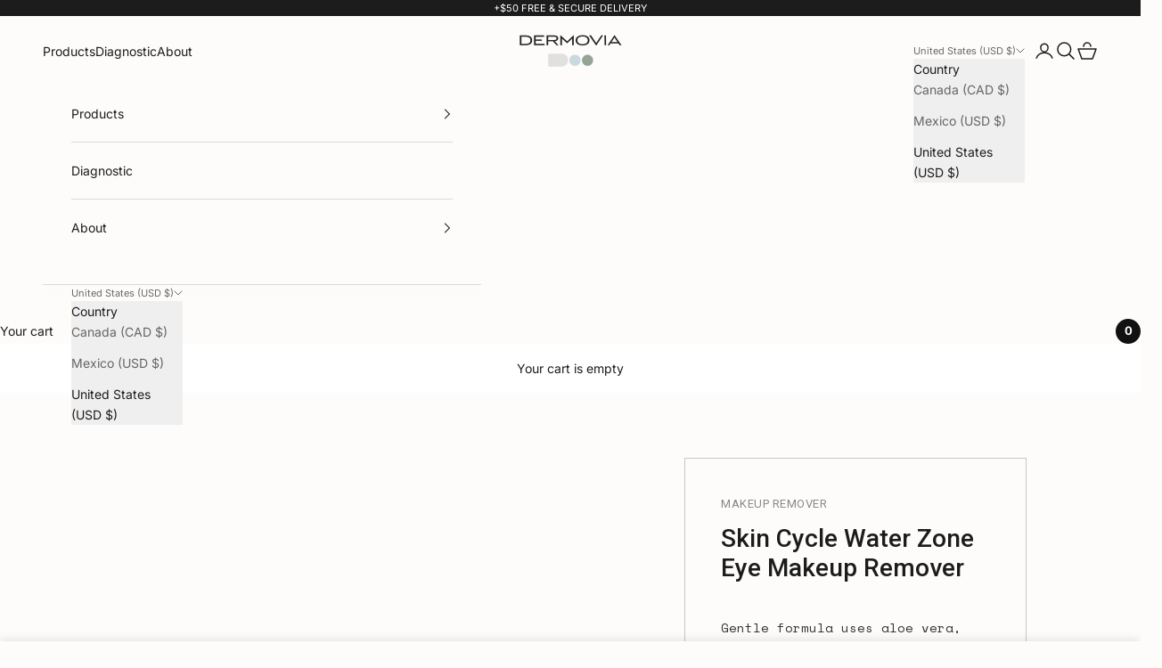

--- FILE ---
content_type: text/html; charset=utf-8
request_url: https://www.dermovia.com/collections/binge-mask/products/skin-cycle-water-zone-eye-makeup-remover
body_size: 80497
content:
<!doctype html>
  
<html lang="en" dir="ltr">
  <head>
    <meta charset="utf-8">
    <meta name="viewport" content="width=device-width, initial-scale=1.0, height=device-height, minimum-scale=1.0, maximum-scale=5.0">

    <title>Skin Cycle Water Zone Eye Makeup Remover</title><meta name="description" content="For All Skin Types This gentle, soothing formula removes all traces of makeup residue around the eyes (including waterproof cosmetics) with a greaseless finishthat will leave your skin feeling fresh and clean. You want your eye makeup to last through the day—but when the day is over, you need a way to remove all that m"><link rel="canonical" href="https://www.dermovia.com/products/skin-cycle-water-zone-eye-makeup-remover"><link rel="preconnect" href="https://fonts.shopifycdn.com" crossorigin><link rel="preload" href="//www.dermovia.com/cdn/fonts/inter/inter_n4.b2a3f24c19b4de56e8871f609e73ca7f6d2e2bb9.woff2" as="font" type="font/woff2" crossorigin><meta property="og:type" content="product">
  <meta property="og:title" content="Skin Cycle Water Zone Eye Makeup Remover">
  <meta property="product:price:amount" content="29.00">
  <meta property="product:price:currency" content="USD">
  <meta property="product:availability" content="in stock"><meta property="og:image" content="http://www.dermovia.com/cdn/shop/files/WaterZone_Eye_makeupRemover.jpg?v=1762391011&width=2048">
  <meta property="og:image:secure_url" content="https://www.dermovia.com/cdn/shop/files/WaterZone_Eye_makeupRemover.jpg?v=1762391011&width=2048">
  <meta property="og:image:width" content="1512">
  <meta property="og:image:height" content="2016"><meta property="og:description" content="For All Skin Types This gentle, soothing formula removes all traces of makeup residue around the eyes (including waterproof cosmetics) with a greaseless finishthat will leave your skin feeling fresh and clean. You want your eye makeup to last through the day—but when the day is over, you need a way to remove all that m"><meta property="og:url" content="https://www.dermovia.com/products/skin-cycle-water-zone-eye-makeup-remover">
<meta property="og:site_name" content="Dermovia"><meta name="twitter:card" content="summary"><meta name="twitter:title" content="Skin Cycle Water Zone Eye Makeup Remover">
  <meta name="twitter:description" content="For All Skin Types
This gentle, soothing formula removes all traces of makeup residue around the eyes (including waterproof cosmetics) with a greaseless finishthat will leave your skin feeling fresh and clean.
You want your eye makeup to last through the day—but when the day is over, you need a way to remove all that makeup without damaging or drying out the delicate skin around the eye area or leaving an oily residue that irritates the eyes.
The Water Zone Eye Makeup Remover is formulated with a variety of ingredients to nourish the skin while you remove your makeup, including:


Aloe Vera to soothe
Antioxidants to brighten and refresh

Eyebright Extract (Euphrasia Officinalis) to reduce eye redness, irritation, and swelling

1.7 fl oz / 50 ml"><meta name="twitter:image" content="https://www.dermovia.com/cdn/shop/files/WaterZone_Eye_makeupRemover.jpg?crop=center&height=1200&v=1762391011&width=1200">
  <meta name="twitter:image:alt" content=""><script async crossorigin fetchpriority="high" src="/cdn/shopifycloud/importmap-polyfill/es-modules-shim.2.4.0.js"></script>
<script type="application/ld+json">{"@context":"http:\/\/schema.org\/","@id":"\/products\/skin-cycle-water-zone-eye-makeup-remover#product","@type":"Product","brand":{"@type":"Brand","name":"Dermovia"},"category":"Makeup Remover","description":"For All Skin Types\nThis gentle, soothing formula removes all traces of makeup residue around the eyes (including waterproof cosmetics) with a greaseless finishthat will leave your skin feeling fresh and clean.\nYou want your eye makeup to last through the day—but when the day is over, you need a way to remove all that makeup without damaging or drying out the delicate skin around the eye area or leaving an oily residue that irritates the eyes.\nThe Water Zone Eye Makeup Remover is formulated with a variety of ingredients to nourish the skin while you remove your makeup, including:\n\n\nAloe Vera to soothe\nAntioxidants to brighten and refresh\n\nEyebright Extract (Euphrasia Officinalis) to reduce eye redness, irritation, and swelling\n\n1.7 fl oz \/ 50 ml","image":"https:\/\/www.dermovia.com\/cdn\/shop\/files\/WaterZone_Eye_makeupRemover.jpg?v=1762391011\u0026width=1920","name":"Skin Cycle Water Zone Eye Makeup Remover","offers":{"@id":"\/products\/skin-cycle-water-zone-eye-makeup-remover?variant=31877607686242#offer","@type":"Offer","availability":"http:\/\/schema.org\/InStock","price":"29.00","priceCurrency":"USD","url":"https:\/\/www.dermovia.com\/products\/skin-cycle-water-zone-eye-makeup-remover?variant=31877607686242"},"sku":"SCL001","url":"https:\/\/www.dermovia.com\/products\/skin-cycle-water-zone-eye-makeup-remover"}</script><script type="application/ld+json">
  {
    "@context": "https://schema.org",
    "@type": "BreadcrumbList",
    "itemListElement": [{
        "@type": "ListItem",
        "position": 1,
        "name": "Home",
        "item": "https://www.dermovia.com"
      },{
            "@type": "ListItem",
            "position": 2,
            "name": "Z\/\/Binge Mask",
            "item": "https://www.dermovia.com/collections/binge-mask"
          }, {
            "@type": "ListItem",
            "position": 3,
            "name": "Skin Cycle Water Zone Eye Makeup Remover",
            "item": "https://www.dermovia.com/products/skin-cycle-water-zone-eye-makeup-remover"
          }]
  }
</script><style>/* Typography (heading) */
  

/* Typography (body) */
  @font-face {
  font-family: Inter;
  font-weight: 400;
  font-style: normal;
  font-display: fallback;
  src: url("//www.dermovia.com/cdn/fonts/inter/inter_n4.b2a3f24c19b4de56e8871f609e73ca7f6d2e2bb9.woff2") format("woff2"),
       url("//www.dermovia.com/cdn/fonts/inter/inter_n4.af8052d517e0c9ffac7b814872cecc27ae1fa132.woff") format("woff");
}

@font-face {
  font-family: Inter;
  font-weight: 400;
  font-style: italic;
  font-display: fallback;
  src: url("//www.dermovia.com/cdn/fonts/inter/inter_i4.feae1981dda792ab80d117249d9c7e0f1017e5b3.woff2") format("woff2"),
       url("//www.dermovia.com/cdn/fonts/inter/inter_i4.62773b7113d5e5f02c71486623cf828884c85c6e.woff") format("woff");
}

@font-face {
  font-family: Inter;
  font-weight: 700;
  font-style: normal;
  font-display: fallback;
  src: url("//www.dermovia.com/cdn/fonts/inter/inter_n7.02711e6b374660cfc7915d1afc1c204e633421e4.woff2") format("woff2"),
       url("//www.dermovia.com/cdn/fonts/inter/inter_n7.6dab87426f6b8813070abd79972ceaf2f8d3b012.woff") format("woff");
}

@font-face {
  font-family: Inter;
  font-weight: 700;
  font-style: italic;
  font-display: fallback;
  src: url("//www.dermovia.com/cdn/fonts/inter/inter_i7.b377bcd4cc0f160622a22d638ae7e2cd9b86ea4c.woff2") format("woff2"),
       url("//www.dermovia.com/cdn/fonts/inter/inter_i7.7c69a6a34e3bb44fcf6f975857e13b9a9b25beb4.woff") format("woff");
}

:root {
    /* Container */
    --container-max-width: 100%;
    --container-xxs-max-width: 27.5rem; /* 440px */
    --container-xs-max-width: 42.5rem; /* 680px */
    --container-sm-max-width: 61.25rem; /* 980px */
    --container-md-max-width: 71.875rem; /* 1150px */
    --container-lg-max-width: 78.75rem; /* 1260px */
    --container-xl-max-width: 85rem; /* 1360px */
    --container-gutter: 1.25rem;

    --section-vertical-spacing: 2.5rem;
    --section-vertical-spacing-tight:2.5rem;

    --section-stack-gap:2.25rem;
    --section-stack-gap-tight:2.25rem;

    /* Form settings */
    --form-gap: 1.25rem; /* Gap between fieldset and submit button */
    --fieldset-gap: 1rem; /* Gap between each form input within a fieldset */
    --form-control-gap: 0.625rem; /* Gap between input and label (ignored for floating label) */
    --checkbox-control-gap: 0.75rem; /* Horizontal gap between checkbox and its associated label */
    --input-padding-block: 0.65rem; /* Vertical padding for input, textarea and native select */
    --input-padding-inline: 0.8rem; /* Horizontal padding for input, textarea and native select */
    --checkbox-size: 0.875rem; /* Size (width and height) for checkbox */

    /* Other sizes */
    --sticky-area-height: calc(var(--announcement-bar-is-sticky, 0) * var(--announcement-bar-height, 0px) + var(--header-is-sticky, 0) * var(--header-is-visible, 1) * var(--header-height, 0px));

    /* RTL support */
    --transform-logical-flip: 1;
    --transform-origin-start: left;
    --transform-origin-end: right;

    /**
     * ---------------------------------------------------------------------
     * TYPOGRAPHY
     * ---------------------------------------------------------------------
     */

    /* Font properties */
    --heading-font-family: Helvetica, Arial, sans-serif;
    --heading-font-weight: 400;
    --heading-font-style: normal;
    --heading-text-transform: uppercase;
    --heading-letter-spacing: 0.02em;
    --text-font-family: Inter, sans-serif;
    --text-font-weight: 400;
    --text-font-style: normal;
    --text-letter-spacing: 0.0em;
    --button-font: var(--text-font-style) var(--text-font-weight) var(--text-sm) / 1.65 var(--text-font-family);
    --button-text-transform: uppercase;
    --button-letter-spacing: 0.07em;

    /* Font sizes */--text-heading-size-factor: 1;
    --text-h1: max(0.6875rem, clamp(1.375rem, 1.146341463414634rem + 0.975609756097561vw, 2rem) * var(--text-heading-size-factor));
    --text-h2: max(0.6875rem, clamp(1.25rem, 1.0670731707317074rem + 0.7804878048780488vw, 1.75rem) * var(--text-heading-size-factor));
    --text-h3: max(0.6875rem, clamp(1.125rem, 1.0335365853658536rem + 0.3902439024390244vw, 1.375rem) * var(--text-heading-size-factor));
    --text-h4: max(0.6875rem, clamp(1rem, 0.9542682926829268rem + 0.1951219512195122vw, 1.125rem) * var(--text-heading-size-factor));
    --text-h5: calc(0.875rem * var(--text-heading-size-factor));
    --text-h6: calc(0.75rem * var(--text-heading-size-factor));

    --text-xs: 0.75rem;
    --text-sm: 0.8125rem;
    --text-base: 0.875rem;
    --text-lg: 1.0rem;
    --text-xl: 1.125rem;

    /* Rounded variables (used for border radius) */
    --rounded-full: 9999px;
    --button-border-radius: 0.0rem;
    --input-border-radius: 0.0rem;

    /* Box shadow */
    --shadow-sm: 0 2px 8px rgb(0 0 0 / 0.05);
    --shadow: 0 5px 15px rgb(0 0 0 / 0.05);
    --shadow-md: 0 5px 30px rgb(0 0 0 / 0.05);
    --shadow-block: px px px rgb(var(--text-primary) / 0.0);

    /**
     * ---------------------------------------------------------------------
     * OTHER
     * ---------------------------------------------------------------------
     */

    --checkmark-svg-url: url(//www.dermovia.com/cdn/shop/t/25/assets/checkmark.svg?v=77552481021870063511761350357);
    --cursor-zoom-in-svg-url: url(//www.dermovia.com/cdn/shop/t/25/assets/cursor-zoom-in.svg?v=53880737899771658811761350357);
  }

  [dir="rtl"]:root {
    /* RTL support */
    --transform-logical-flip: -1;
    --transform-origin-start: right;
    --transform-origin-end: left;
  }

  @media screen and (min-width: 700px) {
    :root {
      /* Typography (font size) */
      --text-xs: 0.75rem;
      --text-sm: 0.8125rem;
      --text-base: 0.875rem;
      --text-lg: 1.0rem;
      --text-xl: 1.25rem;

      /* Spacing settings */
      --container-gutter: 2rem;
    }
  }

  @media screen and (min-width: 1000px) {
    :root {
      /* Spacing settings */
      --container-gutter: 3rem;

      --section-vertical-spacing: 4rem;
      --section-vertical-spacing-tight: 4rem;

      --section-stack-gap:3rem;
      --section-stack-gap-tight:3rem;
    }
  }:root {/* Overlay used for modal */
    --page-overlay: 0 0 0 / 0.4;

    /* We use the first scheme background as default */
    --page-background: ;

    /* Product colors */
    --on-sale-text: 184 107 75;
    --on-sale-badge-background: 184 107 75;
    --on-sale-badge-text: 255 255 255;
    --sold-out-badge-background: 239 239 239;
    --sold-out-badge-text: 0 0 0 / 0.65;
    --custom-badge-background: 28 28 28;
    --custom-badge-text: 255 255 255;
    --star-color: 28 28 28;

    /* Status colors */
    --success-background: 224 230 229;
    --success-text: 106 138 130;
    --warning-background: 248 244 238;
    --warning-text: 194 165 110;
    --error-background: 230 210 209;
    --error-text: 151 69 63;
  }.color-scheme--scheme-1 {
      /* Color settings */--accent: 28 28 28;
      --text-color: 28 28 28;
      --background: 239 239 239 / 1.0;
      --background-without-opacity: 239 239 239;
      --background-gradient: ;--border-color: 207 207 207;/* Button colors */
      --button-background: 28 28 28;
      --button-text-color: 255 255 255;

      /* Circled buttons */
      --circle-button-background: 255 255 255;
      --circle-button-text-color: 28 28 28;
    }.shopify-section:has(.section-spacing.color-scheme--bg-609ecfcfee2f667ac6c12366fc6ece56) + .shopify-section:has(.section-spacing.color-scheme--bg-609ecfcfee2f667ac6c12366fc6ece56:not(.bordered-section)) .section-spacing {
      padding-block-start: 0;
    }.color-scheme--scheme-2 {
      /* Color settings */--accent: 28 28 28;
      --text-color: 28 28 28;
      --background: 253 252 250 / 1.0;
      --background-without-opacity: 253 252 250;
      --background-gradient: ;--border-color: 219 218 217;/* Button colors */
      --button-background: 28 28 28;
      --button-text-color: 255 255 255;

      /* Circled buttons */
      --circle-button-background: 255 255 255;
      --circle-button-text-color: 28 28 28;
    }.shopify-section:has(.section-spacing.color-scheme--bg-f24ff1d91848a02ee446598f70322ddc) + .shopify-section:has(.section-spacing.color-scheme--bg-f24ff1d91848a02ee446598f70322ddc:not(.bordered-section)) .section-spacing {
      padding-block-start: 0;
    }.color-scheme--scheme-3 {
      /* Color settings */--accent: 255 255 255;
      --text-color: 255 255 255;
      --background: 28 28 28 / 1.0;
      --background-without-opacity: 28 28 28;
      --background-gradient: ;--border-color: 62 62 62;/* Button colors */
      --button-background: 255 255 255;
      --button-text-color: 28 28 28;

      /* Circled buttons */
      --circle-button-background: 255 255 255;
      --circle-button-text-color: 28 28 28;
    }.shopify-section:has(.section-spacing.color-scheme--bg-c1f8cb21047e4797e94d0969dc5d1e44) + .shopify-section:has(.section-spacing.color-scheme--bg-c1f8cb21047e4797e94d0969dc5d1e44:not(.bordered-section)) .section-spacing {
      padding-block-start: 0;
    }.color-scheme--scheme-4 {
      /* Color settings */--accent: 255 255 255;
      --text-color: 255 255 255;
      --background: 0 0 0 / 0.0;
      --background-without-opacity: 0 0 0;
      --background-gradient: ;--border-color: 255 255 255;/* Button colors */
      --button-background: 255 255 255;
      --button-text-color: 28 28 28;

      /* Circled buttons */
      --circle-button-background: 255 255 255;
      --circle-button-text-color: 28 28 28;
    }.shopify-section:has(.section-spacing.color-scheme--bg-3671eee015764974ee0aef1536023e0f) + .shopify-section:has(.section-spacing.color-scheme--bg-3671eee015764974ee0aef1536023e0f:not(.bordered-section)) .section-spacing {
      padding-block-start: 0;
    }.color-scheme--scheme-d9dc5c44-f34b-4952-be63-366e4209e009 {
      /* Color settings */--accent: 28 28 28;
      --text-color: 28 28 28;
      --background: 255 255 255 / 1.0;
      --background-without-opacity: 255 255 255;
      --background-gradient: ;--border-color: 221 221 221;/* Button colors */
      --button-background: 28 28 28;
      --button-text-color: 255 255 255;

      /* Circled buttons */
      --circle-button-background: 255 255 255;
      --circle-button-text-color: 28 28 28;
    }.shopify-section:has(.section-spacing.color-scheme--bg-54922f2e920ba8346f6dc0fba343d673) + .shopify-section:has(.section-spacing.color-scheme--bg-54922f2e920ba8346f6dc0fba343d673:not(.bordered-section)) .section-spacing {
      padding-block-start: 0;
    }.color-scheme--dialog {
      /* Color settings */--accent: 28 28 28;
      --text-color: 28 28 28;
      --background: 239 239 239 / 1.0;
      --background-without-opacity: 239 239 239;
      --background-gradient: ;--border-color: 207 207 207;/* Button colors */
      --button-background: 28 28 28;
      --button-text-color: 255 255 255;

      /* Circled buttons */
      --circle-button-background: 255 255 255;
      --circle-button-text-color: 28 28 28;
    }
</style><script>
  // This allows to expose several variables to the global scope, to be used in scripts
  window.themeVariables = {
    settings: {
      showPageTransition: null,
      pageType: "product",
      moneyFormat: "$ {{amount}}",
      moneyWithCurrencyFormat: "$ {{amount}} USD",
      currencyCodeEnabled: false,
      cartType: "drawer",
      staggerMenuApparition: true
    },

    strings: {
      addedToCart: "Added to your cart!",
      closeGallery: "Close gallery",
      zoomGallery: "Zoom picture",
      errorGallery: "Image cannot be loaded",
      shippingEstimatorNoResults: "Sorry, we do not ship to your address.",
      shippingEstimatorOneResult: "There is one shipping rate for your address:",
      shippingEstimatorMultipleResults: "There are several shipping rates for your address:",
      shippingEstimatorError: "One or more error occurred while retrieving shipping rates:",
      next: "Next",
      previous: "Previous"
    },

    mediaQueries: {
      'sm': 'screen and (min-width: 700px)',
      'md': 'screen and (min-width: 1000px)',
      'lg': 'screen and (min-width: 1150px)',
      'xl': 'screen and (min-width: 1400px)',
      '2xl': 'screen and (min-width: 1600px)',
      'sm-max': 'screen and (max-width: 699px)',
      'md-max': 'screen and (max-width: 999px)',
      'lg-max': 'screen and (max-width: 1149px)',
      'xl-max': 'screen and (max-width: 1399px)',
      '2xl-max': 'screen and (max-width: 1599px)',
      'motion-safe': '(prefers-reduced-motion: no-preference)',
      'motion-reduce': '(prefers-reduced-motion: reduce)',
      'supports-hover': 'screen and (pointer: fine)',
      'supports-touch': 'screen and (hover: none)'
    }
  };</script><script type="importmap">{
        "imports": {
          "vendor": "//www.dermovia.com/cdn/shop/t/25/assets/vendor.min.js?v=118757129943152772801761350357",
          "theme": "//www.dermovia.com/cdn/shop/t/25/assets/theme.js?v=120688118179581468051761350357",
          "photoswipe": "//www.dermovia.com/cdn/shop/t/25/assets/photoswipe.min.js?v=13374349288281597431761350357"
        }
      }
    </script>

    <script type="module" src="//www.dermovia.com/cdn/shop/t/25/assets/vendor.min.js?v=118757129943152772801761350357"></script>
    <script type="module" src="//www.dermovia.com/cdn/shop/t/25/assets/theme.js?v=120688118179581468051761350357"></script>

    <script>window.performance && window.performance.mark && window.performance.mark('shopify.content_for_header.start');</script><meta name="google-site-verification" content="8HVJmy7cp9r0T-_tTCota_y7RbVHegmr4hzndFor4bc">
<meta name="google-site-verification" content="8HVJmy7cp9r0T-_tTCota_y7RbVHegmr4hzndFor4bc">
<meta id="shopify-digital-wallet" name="shopify-digital-wallet" content="/7150655/digital_wallets/dialog">
<meta name="shopify-checkout-api-token" content="15ad650d7e9764aec156f0551438b3f9">
<meta id="in-context-paypal-metadata" data-shop-id="7150655" data-venmo-supported="false" data-environment="production" data-locale="en_US" data-paypal-v4="true" data-currency="USD">
<link rel="alternate" type="application/json+oembed" href="https://www.dermovia.com/products/skin-cycle-water-zone-eye-makeup-remover.oembed">
<script async="async" src="/checkouts/internal/preloads.js?locale=en-US"></script>
<link rel="preconnect" href="https://shop.app" crossorigin="anonymous">
<script async="async" src="https://shop.app/checkouts/internal/preloads.js?locale=en-US&shop_id=7150655" crossorigin="anonymous"></script>
<script id="apple-pay-shop-capabilities" type="application/json">{"shopId":7150655,"countryCode":"US","currencyCode":"USD","merchantCapabilities":["supports3DS"],"merchantId":"gid:\/\/shopify\/Shop\/7150655","merchantName":"Dermovia","requiredBillingContactFields":["postalAddress","email"],"requiredShippingContactFields":["postalAddress","email"],"shippingType":"shipping","supportedNetworks":["visa","masterCard","amex","discover","elo","jcb"],"total":{"type":"pending","label":"Dermovia","amount":"1.00"},"shopifyPaymentsEnabled":true,"supportsSubscriptions":true}</script>
<script id="shopify-features" type="application/json">{"accessToken":"15ad650d7e9764aec156f0551438b3f9","betas":["rich-media-storefront-analytics"],"domain":"www.dermovia.com","predictiveSearch":true,"shopId":7150655,"locale":"en"}</script>
<script>var Shopify = Shopify || {};
Shopify.shop = "dermovia.myshopify.com";
Shopify.locale = "en";
Shopify.currency = {"active":"USD","rate":"1.0"};
Shopify.country = "US";
Shopify.theme = {"name":"End of year Prestige","id":137546793058,"schema_name":"Prestige","schema_version":"10.7.0","theme_store_id":855,"role":"main"};
Shopify.theme.handle = "null";
Shopify.theme.style = {"id":null,"handle":null};
Shopify.cdnHost = "www.dermovia.com/cdn";
Shopify.routes = Shopify.routes || {};
Shopify.routes.root = "/";</script>
<script type="module">!function(o){(o.Shopify=o.Shopify||{}).modules=!0}(window);</script>
<script>!function(o){function n(){var o=[];function n(){o.push(Array.prototype.slice.apply(arguments))}return n.q=o,n}var t=o.Shopify=o.Shopify||{};t.loadFeatures=n(),t.autoloadFeatures=n()}(window);</script>
<script>
  window.ShopifyPay = window.ShopifyPay || {};
  window.ShopifyPay.apiHost = "shop.app\/pay";
  window.ShopifyPay.redirectState = null;
</script>
<script id="shop-js-analytics" type="application/json">{"pageType":"product"}</script>
<script defer="defer" async type="module" src="//www.dermovia.com/cdn/shopifycloud/shop-js/modules/v2/client.init-shop-cart-sync_BT-GjEfc.en.esm.js"></script>
<script defer="defer" async type="module" src="//www.dermovia.com/cdn/shopifycloud/shop-js/modules/v2/chunk.common_D58fp_Oc.esm.js"></script>
<script defer="defer" async type="module" src="//www.dermovia.com/cdn/shopifycloud/shop-js/modules/v2/chunk.modal_xMitdFEc.esm.js"></script>
<script type="module">
  await import("//www.dermovia.com/cdn/shopifycloud/shop-js/modules/v2/client.init-shop-cart-sync_BT-GjEfc.en.esm.js");
await import("//www.dermovia.com/cdn/shopifycloud/shop-js/modules/v2/chunk.common_D58fp_Oc.esm.js");
await import("//www.dermovia.com/cdn/shopifycloud/shop-js/modules/v2/chunk.modal_xMitdFEc.esm.js");

  window.Shopify.SignInWithShop?.initShopCartSync?.({"fedCMEnabled":true,"windoidEnabled":true});

</script>
<script>
  window.Shopify = window.Shopify || {};
  if (!window.Shopify.featureAssets) window.Shopify.featureAssets = {};
  window.Shopify.featureAssets['shop-js'] = {"shop-cart-sync":["modules/v2/client.shop-cart-sync_DZOKe7Ll.en.esm.js","modules/v2/chunk.common_D58fp_Oc.esm.js","modules/v2/chunk.modal_xMitdFEc.esm.js"],"init-fed-cm":["modules/v2/client.init-fed-cm_B6oLuCjv.en.esm.js","modules/v2/chunk.common_D58fp_Oc.esm.js","modules/v2/chunk.modal_xMitdFEc.esm.js"],"shop-cash-offers":["modules/v2/client.shop-cash-offers_D2sdYoxE.en.esm.js","modules/v2/chunk.common_D58fp_Oc.esm.js","modules/v2/chunk.modal_xMitdFEc.esm.js"],"shop-login-button":["modules/v2/client.shop-login-button_QeVjl5Y3.en.esm.js","modules/v2/chunk.common_D58fp_Oc.esm.js","modules/v2/chunk.modal_xMitdFEc.esm.js"],"pay-button":["modules/v2/client.pay-button_DXTOsIq6.en.esm.js","modules/v2/chunk.common_D58fp_Oc.esm.js","modules/v2/chunk.modal_xMitdFEc.esm.js"],"shop-button":["modules/v2/client.shop-button_DQZHx9pm.en.esm.js","modules/v2/chunk.common_D58fp_Oc.esm.js","modules/v2/chunk.modal_xMitdFEc.esm.js"],"avatar":["modules/v2/client.avatar_BTnouDA3.en.esm.js"],"init-windoid":["modules/v2/client.init-windoid_CR1B-cfM.en.esm.js","modules/v2/chunk.common_D58fp_Oc.esm.js","modules/v2/chunk.modal_xMitdFEc.esm.js"],"init-shop-for-new-customer-accounts":["modules/v2/client.init-shop-for-new-customer-accounts_C_vY_xzh.en.esm.js","modules/v2/client.shop-login-button_QeVjl5Y3.en.esm.js","modules/v2/chunk.common_D58fp_Oc.esm.js","modules/v2/chunk.modal_xMitdFEc.esm.js"],"init-shop-email-lookup-coordinator":["modules/v2/client.init-shop-email-lookup-coordinator_BI7n9ZSv.en.esm.js","modules/v2/chunk.common_D58fp_Oc.esm.js","modules/v2/chunk.modal_xMitdFEc.esm.js"],"init-shop-cart-sync":["modules/v2/client.init-shop-cart-sync_BT-GjEfc.en.esm.js","modules/v2/chunk.common_D58fp_Oc.esm.js","modules/v2/chunk.modal_xMitdFEc.esm.js"],"shop-toast-manager":["modules/v2/client.shop-toast-manager_DiYdP3xc.en.esm.js","modules/v2/chunk.common_D58fp_Oc.esm.js","modules/v2/chunk.modal_xMitdFEc.esm.js"],"init-customer-accounts":["modules/v2/client.init-customer-accounts_D9ZNqS-Q.en.esm.js","modules/v2/client.shop-login-button_QeVjl5Y3.en.esm.js","modules/v2/chunk.common_D58fp_Oc.esm.js","modules/v2/chunk.modal_xMitdFEc.esm.js"],"init-customer-accounts-sign-up":["modules/v2/client.init-customer-accounts-sign-up_iGw4briv.en.esm.js","modules/v2/client.shop-login-button_QeVjl5Y3.en.esm.js","modules/v2/chunk.common_D58fp_Oc.esm.js","modules/v2/chunk.modal_xMitdFEc.esm.js"],"shop-follow-button":["modules/v2/client.shop-follow-button_CqMgW2wH.en.esm.js","modules/v2/chunk.common_D58fp_Oc.esm.js","modules/v2/chunk.modal_xMitdFEc.esm.js"],"checkout-modal":["modules/v2/client.checkout-modal_xHeaAweL.en.esm.js","modules/v2/chunk.common_D58fp_Oc.esm.js","modules/v2/chunk.modal_xMitdFEc.esm.js"],"shop-login":["modules/v2/client.shop-login_D91U-Q7h.en.esm.js","modules/v2/chunk.common_D58fp_Oc.esm.js","modules/v2/chunk.modal_xMitdFEc.esm.js"],"lead-capture":["modules/v2/client.lead-capture_BJmE1dJe.en.esm.js","modules/v2/chunk.common_D58fp_Oc.esm.js","modules/v2/chunk.modal_xMitdFEc.esm.js"],"payment-terms":["modules/v2/client.payment-terms_Ci9AEqFq.en.esm.js","modules/v2/chunk.common_D58fp_Oc.esm.js","modules/v2/chunk.modal_xMitdFEc.esm.js"]};
</script>
<script>(function() {
  var isLoaded = false;
  function asyncLoad() {
    if (isLoaded) return;
    isLoaded = true;
    var urls = ["https:\/\/chimpstatic.com\/mcjs-connected\/js\/users\/451e2577df4f0e249af7e9620\/58abf6b38d46ed6158103dead.js?shop=dermovia.myshopify.com","https:\/\/wiser.expertvillagemedia.com\/assets\/js\/wiser_script.js?shop=dermovia.myshopify.com","https:\/\/chimpstatic.com\/mcjs-connected\/js\/users\/451e2577df4f0e249af7e9620\/03c8f4cb8e117e28d61792b0b.js?shop=dermovia.myshopify.com","https:\/\/d1639lhkj5l89m.cloudfront.net\/js\/storefront\/uppromote.js?shop=dermovia.myshopify.com","https:\/\/static.klaviyo.com\/onsite\/js\/klaviyo.js?company_id=XfPRiW\u0026shop=dermovia.myshopify.com","https:\/\/d33a6lvgbd0fej.cloudfront.net\/script_tag\/secomapp.scripttag.js?shop=dermovia.myshopify.com"];
    for (var i = 0; i < urls.length; i++) {
      var s = document.createElement('script');
      s.type = 'text/javascript';
      s.async = true;
      s.src = urls[i];
      var x = document.getElementsByTagName('script')[0];
      x.parentNode.insertBefore(s, x);
    }
  };
  if(window.attachEvent) {
    window.attachEvent('onload', asyncLoad);
  } else {
    window.addEventListener('load', asyncLoad, false);
  }
})();</script>
<script id="__st">var __st={"a":7150655,"offset":-28800,"reqid":"63b3ec89-2bce-4134-a5a3-ff2a453acb95-1769041941","pageurl":"www.dermovia.com\/collections\/binge-mask\/products\/skin-cycle-water-zone-eye-makeup-remover","u":"376678ddaed3","p":"product","rtyp":"product","rid":4482817163362};</script>
<script>window.ShopifyPaypalV4VisibilityTracking = true;</script>
<script id="captcha-bootstrap">!function(){'use strict';const t='contact',e='account',n='new_comment',o=[[t,t],['blogs',n],['comments',n],[t,'customer']],c=[[e,'customer_login'],[e,'guest_login'],[e,'recover_customer_password'],[e,'create_customer']],r=t=>t.map((([t,e])=>`form[action*='/${t}']:not([data-nocaptcha='true']) input[name='form_type'][value='${e}']`)).join(','),a=t=>()=>t?[...document.querySelectorAll(t)].map((t=>t.form)):[];function s(){const t=[...o],e=r(t);return a(e)}const i='password',u='form_key',d=['recaptcha-v3-token','g-recaptcha-response','h-captcha-response',i],f=()=>{try{return window.sessionStorage}catch{return}},m='__shopify_v',_=t=>t.elements[u];function p(t,e,n=!1){try{const o=window.sessionStorage,c=JSON.parse(o.getItem(e)),{data:r}=function(t){const{data:e,action:n}=t;return t[m]||n?{data:e,action:n}:{data:t,action:n}}(c);for(const[e,n]of Object.entries(r))t.elements[e]&&(t.elements[e].value=n);n&&o.removeItem(e)}catch(o){console.error('form repopulation failed',{error:o})}}const l='form_type',E='cptcha';function T(t){t.dataset[E]=!0}const w=window,h=w.document,L='Shopify',v='ce_forms',y='captcha';let A=!1;((t,e)=>{const n=(g='f06e6c50-85a8-45c8-87d0-21a2b65856fe',I='https://cdn.shopify.com/shopifycloud/storefront-forms-hcaptcha/ce_storefront_forms_captcha_hcaptcha.v1.5.2.iife.js',D={infoText:'Protected by hCaptcha',privacyText:'Privacy',termsText:'Terms'},(t,e,n)=>{const o=w[L][v],c=o.bindForm;if(c)return c(t,g,e,D).then(n);var r;o.q.push([[t,g,e,D],n]),r=I,A||(h.body.append(Object.assign(h.createElement('script'),{id:'captcha-provider',async:!0,src:r})),A=!0)});var g,I,D;w[L]=w[L]||{},w[L][v]=w[L][v]||{},w[L][v].q=[],w[L][y]=w[L][y]||{},w[L][y].protect=function(t,e){n(t,void 0,e),T(t)},Object.freeze(w[L][y]),function(t,e,n,w,h,L){const[v,y,A,g]=function(t,e,n){const i=e?o:[],u=t?c:[],d=[...i,...u],f=r(d),m=r(i),_=r(d.filter((([t,e])=>n.includes(e))));return[a(f),a(m),a(_),s()]}(w,h,L),I=t=>{const e=t.target;return e instanceof HTMLFormElement?e:e&&e.form},D=t=>v().includes(t);t.addEventListener('submit',(t=>{const e=I(t);if(!e)return;const n=D(e)&&!e.dataset.hcaptchaBound&&!e.dataset.recaptchaBound,o=_(e),c=g().includes(e)&&(!o||!o.value);(n||c)&&t.preventDefault(),c&&!n&&(function(t){try{if(!f())return;!function(t){const e=f();if(!e)return;const n=_(t);if(!n)return;const o=n.value;o&&e.removeItem(o)}(t);const e=Array.from(Array(32),(()=>Math.random().toString(36)[2])).join('');!function(t,e){_(t)||t.append(Object.assign(document.createElement('input'),{type:'hidden',name:u})),t.elements[u].value=e}(t,e),function(t,e){const n=f();if(!n)return;const o=[...t.querySelectorAll(`input[type='${i}']`)].map((({name:t})=>t)),c=[...d,...o],r={};for(const[a,s]of new FormData(t).entries())c.includes(a)||(r[a]=s);n.setItem(e,JSON.stringify({[m]:1,action:t.action,data:r}))}(t,e)}catch(e){console.error('failed to persist form',e)}}(e),e.submit())}));const S=(t,e)=>{t&&!t.dataset[E]&&(n(t,e.some((e=>e===t))),T(t))};for(const o of['focusin','change'])t.addEventListener(o,(t=>{const e=I(t);D(e)&&S(e,y())}));const B=e.get('form_key'),M=e.get(l),P=B&&M;t.addEventListener('DOMContentLoaded',(()=>{const t=y();if(P)for(const e of t)e.elements[l].value===M&&p(e,B);[...new Set([...A(),...v().filter((t=>'true'===t.dataset.shopifyCaptcha))])].forEach((e=>S(e,t)))}))}(h,new URLSearchParams(w.location.search),n,t,e,['guest_login'])})(!0,!0)}();</script>
<script integrity="sha256-4kQ18oKyAcykRKYeNunJcIwy7WH5gtpwJnB7kiuLZ1E=" data-source-attribution="shopify.loadfeatures" defer="defer" src="//www.dermovia.com/cdn/shopifycloud/storefront/assets/storefront/load_feature-a0a9edcb.js" crossorigin="anonymous"></script>
<script crossorigin="anonymous" defer="defer" src="//www.dermovia.com/cdn/shopifycloud/storefront/assets/shopify_pay/storefront-65b4c6d7.js?v=20250812"></script>
<script data-source-attribution="shopify.dynamic_checkout.dynamic.init">var Shopify=Shopify||{};Shopify.PaymentButton=Shopify.PaymentButton||{isStorefrontPortableWallets:!0,init:function(){window.Shopify.PaymentButton.init=function(){};var t=document.createElement("script");t.src="https://www.dermovia.com/cdn/shopifycloud/portable-wallets/latest/portable-wallets.en.js",t.type="module",document.head.appendChild(t)}};
</script>
<script data-source-attribution="shopify.dynamic_checkout.buyer_consent">
  function portableWalletsHideBuyerConsent(e){var t=document.getElementById("shopify-buyer-consent"),n=document.getElementById("shopify-subscription-policy-button");t&&n&&(t.classList.add("hidden"),t.setAttribute("aria-hidden","true"),n.removeEventListener("click",e))}function portableWalletsShowBuyerConsent(e){var t=document.getElementById("shopify-buyer-consent"),n=document.getElementById("shopify-subscription-policy-button");t&&n&&(t.classList.remove("hidden"),t.removeAttribute("aria-hidden"),n.addEventListener("click",e))}window.Shopify?.PaymentButton&&(window.Shopify.PaymentButton.hideBuyerConsent=portableWalletsHideBuyerConsent,window.Shopify.PaymentButton.showBuyerConsent=portableWalletsShowBuyerConsent);
</script>
<script data-source-attribution="shopify.dynamic_checkout.cart.bootstrap">document.addEventListener("DOMContentLoaded",(function(){function t(){return document.querySelector("shopify-accelerated-checkout-cart, shopify-accelerated-checkout")}if(t())Shopify.PaymentButton.init();else{new MutationObserver((function(e,n){t()&&(Shopify.PaymentButton.init(),n.disconnect())})).observe(document.body,{childList:!0,subtree:!0})}}));
</script>
<link id="shopify-accelerated-checkout-styles" rel="stylesheet" media="screen" href="https://www.dermovia.com/cdn/shopifycloud/portable-wallets/latest/accelerated-checkout-backwards-compat.css" crossorigin="anonymous">
<style id="shopify-accelerated-checkout-cart">
        #shopify-buyer-consent {
  margin-top: 1em;
  display: inline-block;
  width: 100%;
}

#shopify-buyer-consent.hidden {
  display: none;
}

#shopify-subscription-policy-button {
  background: none;
  border: none;
  padding: 0;
  text-decoration: underline;
  font-size: inherit;
  cursor: pointer;
}

#shopify-subscription-policy-button::before {
  box-shadow: none;
}

      </style>

<script>window.performance && window.performance.mark && window.performance.mark('shopify.content_for_header.end');</script>
<link href="//www.dermovia.com/cdn/shop/t/25/assets/theme.css?v=175058478127356609351761350357" rel="stylesheet" type="text/css" media="all" /><!-- BEGIN app block: shopify://apps/globo-mega-menu/blocks/app-embed/7a00835e-fe40-45a5-a615-2eb4ab697b58 -->
<link href="//cdn.shopify.com/extensions/019b6e53-04e2-713c-aa06-5bced6079bf6/menufrontend-304/assets/main-navigation-styles.min.css" rel="stylesheet" type="text/css" media="all" />
<link href="//cdn.shopify.com/extensions/019b6e53-04e2-713c-aa06-5bced6079bf6/menufrontend-304/assets/theme-styles.min.css" rel="stylesheet" type="text/css" media="all" />
<script type="text/javascript" hs-ignore data-cookieconsent="ignore" data-ccm-injected>
document.getElementsByTagName('html')[0].classList.add('globo-menu-loading');
window.GloboMenuConfig = window.GloboMenuConfig || {}
window.GloboMenuConfig.curLocale = "en";
window.GloboMenuConfig.shop = "dermovia.myshopify.com";
window.GloboMenuConfig.GloboMenuLocale = "en";
window.GloboMenuConfig.locale = "en";
window.menuRootUrl = "";
window.GloboMenuCustomer = false;
window.GloboMenuAssetsUrl = 'https://cdn.shopify.com/extensions/019b6e53-04e2-713c-aa06-5bced6079bf6/menufrontend-304/assets/';
window.GloboMenuFilesUrl = '//www.dermovia.com/cdn/shop/files/';
window.GloboMenuLinklists = {"main-menu": [{'url' :"\/collections\/all", 'title': "Shop All"},{'url' :"\/pages\/skin-cycle", 'title': "Skin Cycle"},{'url' :"\/pages\/our-story", 'title': "Our Story"},{'url' :"\/pages\/dermovia-difference", 'title': "Dermovia Difference"},{'url' :"\/pages\/press", 'title': "Buzz"},{'url' :"\/blogs\/news", 'title': "Blog"},{'url' :"\/collections\/iconics-1", 'title': "Bestseller"}],"footer": [{'url' :"\/pages\/contact-us", 'title': "Contact Us"},{'url' :"\/pages\/customer-care", 'title': "Customer Care"},{'url' :"\/pages\/privacy-notice", 'title': "Privacy Notice"},{'url' :"\/pages\/return-policy", 'title': "Return Policy"},{'url' :"\/pages\/satisfaction-guarantee", 'title': "Satisfaction Guarantee"},{'url' :"\/pages\/shipping-policy", 'title': "Shipping Policy"},{'url' :"\/pages\/terms-of-sale", 'title': "Terms of Sale"},{'url' :"\/pages\/terms-of-use-1", 'title': "Terms of Use"}],"inquiries": [{'url' :"\/pages\/collaborations", 'title': "Collaborate With Us"},{'url' :"\/pages\/contact-us", 'title': "Reseller"},{'url' :"\/pages\/contact-us", 'title': "Media"}],"customer-account-main-menu": [{'url' :"\/", 'title': "Shop"},{'url' :"https:\/\/account.dermovia.com\/orders?locale=en\u0026region_country=US", 'title': "Orders"}],"side-bar-menu": [{'url' :"#", 'title': "Products"},{'url' :"\/pages\/diagnostic", 'title': "Diagnostic"},{'url' :"#", 'title': "About"}],"about-dermovia": [{'url' :"\/pages\/about-us", 'title': "Our Story"},{'url' :"\/blogs\/news", 'title': "News"}],"help-policies": [{'url' :"\/pages\/faq", 'title': "FAQs"},{'url' :"\/pages\/contact-us", 'title': "Contact Us"},{'url' :"\/policies\/privacy-policy", 'title': "Privacy Policy"},{'url' :"\/policies\/terms-of-service", 'title': "Terms of Use"},{'url' :"\/policies\/refund-policy", 'title': "Refund Policy"}]}
window.GloboMenuConfig.is_app_embedded = true;
window.showAdsInConsole = true;
</script>

<script>
if(window.AVADA_SPEED_WHITELIST){const gmm_w = new RegExp("globo-mega-menu", 'i');if(Array.isArray(window.AVADA_SPEED_WHITELIST)){window.AVADA_SPEED_WHITELIST.push(gmm_w);}else{window.AVADA_SPEED_WHITELIST = [gmm_w];}}</script>
<!-- END app block --><!-- BEGIN app block: shopify://apps/judge-me-reviews/blocks/judgeme_core/61ccd3b1-a9f2-4160-9fe9-4fec8413e5d8 --><!-- Start of Judge.me Core -->






<link rel="dns-prefetch" href="https://cdnwidget.judge.me">
<link rel="dns-prefetch" href="https://cdn.judge.me">
<link rel="dns-prefetch" href="https://cdn1.judge.me">
<link rel="dns-prefetch" href="https://api.judge.me">

<script data-cfasync='false' class='jdgm-settings-script'>window.jdgmSettings={"pagination":5,"disable_web_reviews":false,"badge_no_review_text":"No reviews","badge_n_reviews_text":"{{ n }} review/reviews","hide_badge_preview_if_no_reviews":true,"badge_hide_text":true,"enforce_center_preview_badge":false,"widget_title":"Customer Reviews","widget_open_form_text":"Write a review","widget_close_form_text":"Cancel review","widget_refresh_page_text":"Refresh page","widget_summary_text":"Based on {{ number_of_reviews }} review/reviews","widget_no_review_text":"Be the first to write a review","widget_name_field_text":"Display name","widget_verified_name_field_text":"Verified Name (public)","widget_name_placeholder_text":"Display name","widget_required_field_error_text":"This field is required.","widget_email_field_text":"Email address","widget_verified_email_field_text":"Verified Email (private, can not be edited)","widget_email_placeholder_text":"Your email address","widget_email_field_error_text":"Please enter a valid email address.","widget_rating_field_text":"Rating","widget_review_title_field_text":"Review Title","widget_review_title_placeholder_text":"Give your review a title","widget_review_body_field_text":"Review content","widget_review_body_placeholder_text":"Start writing here...","widget_pictures_field_text":"Picture/Video (optional)","widget_submit_review_text":"Submit Review","widget_submit_verified_review_text":"Submit Verified Review","widget_submit_success_msg_with_auto_publish":"Thank you! Please refresh the page in a few moments to see your review. You can remove or edit your review by logging into \u003ca href='https://judge.me/login' target='_blank' rel='nofollow noopener'\u003eJudge.me\u003c/a\u003e","widget_submit_success_msg_no_auto_publish":"Thank you! Your review will be published as soon as it is approved by the shop admin. You can remove or edit your review by logging into \u003ca href='https://judge.me/login' target='_blank' rel='nofollow noopener'\u003eJudge.me\u003c/a\u003e","widget_show_default_reviews_out_of_total_text":"Showing {{ n_reviews_shown }} out of {{ n_reviews }} reviews.","widget_show_all_link_text":"Show all","widget_show_less_link_text":"Show less","widget_author_said_text":"{{ reviewer_name }} said:","widget_days_text":"{{ n }} days ago","widget_weeks_text":"{{ n }} week/weeks ago","widget_months_text":"{{ n }} month/months ago","widget_years_text":"{{ n }} year/years ago","widget_yesterday_text":"Yesterday","widget_today_text":"Today","widget_replied_text":"\u003e\u003e {{ shop_name }} replied:","widget_read_more_text":"Read more","widget_reviewer_name_as_initial":"","widget_rating_filter_color":"#fbcd0a","widget_rating_filter_see_all_text":"See all reviews","widget_sorting_most_recent_text":"Most Recent","widget_sorting_highest_rating_text":"Highest Rating","widget_sorting_lowest_rating_text":"Lowest Rating","widget_sorting_with_pictures_text":"Only Pictures","widget_sorting_most_helpful_text":"Most Helpful","widget_open_question_form_text":"Ask a question","widget_reviews_subtab_text":"Reviews","widget_questions_subtab_text":"Questions","widget_question_label_text":"Question","widget_answer_label_text":"Answer","widget_question_placeholder_text":"Write your question here","widget_submit_question_text":"Submit Question","widget_question_submit_success_text":"Thank you for your question! We will notify you once it gets answered.","verified_badge_text":"Verified","verified_badge_bg_color":"","verified_badge_text_color":"","verified_badge_placement":"left-of-reviewer-name","widget_review_max_height":"","widget_hide_border":false,"widget_social_share":false,"widget_thumb":false,"widget_review_location_show":false,"widget_location_format":"","all_reviews_include_out_of_store_products":true,"all_reviews_out_of_store_text":"(out of store)","all_reviews_pagination":100,"all_reviews_product_name_prefix_text":"about","enable_review_pictures":false,"enable_question_anwser":false,"widget_theme":"default","review_date_format":"mm/dd/yyyy","default_sort_method":"most-recent","widget_product_reviews_subtab_text":"Product Reviews","widget_shop_reviews_subtab_text":"Shop Reviews","widget_other_products_reviews_text":"Reviews for other products","widget_store_reviews_subtab_text":"Store reviews","widget_no_store_reviews_text":"This store hasn't received any reviews yet","widget_web_restriction_product_reviews_text":"This product hasn't received any reviews yet","widget_no_items_text":"No items found","widget_show_more_text":"Show more","widget_write_a_store_review_text":"Write a Store Review","widget_other_languages_heading":"Reviews in Other Languages","widget_translate_review_text":"Translate review to {{ language }}","widget_translating_review_text":"Translating...","widget_show_original_translation_text":"Show original ({{ language }})","widget_translate_review_failed_text":"Review couldn't be translated.","widget_translate_review_retry_text":"Retry","widget_translate_review_try_again_later_text":"Try again later","show_product_url_for_grouped_product":false,"widget_sorting_pictures_first_text":"Pictures First","show_pictures_on_all_rev_page_mobile":false,"show_pictures_on_all_rev_page_desktop":false,"floating_tab_hide_mobile_install_preference":false,"floating_tab_button_name":"★ Reviews","floating_tab_title":"Let customers speak for us","floating_tab_button_color":"","floating_tab_button_background_color":"","floating_tab_url":"","floating_tab_url_enabled":false,"floating_tab_tab_style":"text","all_reviews_text_badge_text":"Customers rate us {{ shop.metafields.judgeme.all_reviews_rating | round: 1 }}/5 based on {{ shop.metafields.judgeme.all_reviews_count }} reviews.","all_reviews_text_badge_text_branded_style":"{{ shop.metafields.judgeme.all_reviews_rating | round: 1 }} out of 5 stars based on {{ shop.metafields.judgeme.all_reviews_count }} reviews","is_all_reviews_text_badge_a_link":false,"show_stars_for_all_reviews_text_badge":false,"all_reviews_text_badge_url":"","all_reviews_text_style":"text","all_reviews_text_color_style":"judgeme_brand_color","all_reviews_text_color":"#108474","all_reviews_text_show_jm_brand":true,"featured_carousel_show_header":true,"featured_carousel_title":"Let customers speak for us","testimonials_carousel_title":"Customers are saying","videos_carousel_title":"Real customer stories","cards_carousel_title":"Customers are saying","featured_carousel_count_text":"from {{ n }} reviews","featured_carousel_add_link_to_all_reviews_page":false,"featured_carousel_url":"","featured_carousel_show_images":true,"featured_carousel_autoslide_interval":5,"featured_carousel_arrows_on_the_sides":false,"featured_carousel_height":250,"featured_carousel_width":80,"featured_carousel_image_size":0,"featured_carousel_image_height":250,"featured_carousel_arrow_color":"#eeeeee","verified_count_badge_style":"vintage","verified_count_badge_orientation":"horizontal","verified_count_badge_color_style":"judgeme_brand_color","verified_count_badge_color":"#108474","is_verified_count_badge_a_link":false,"verified_count_badge_url":"","verified_count_badge_show_jm_brand":true,"widget_rating_preset_default":5,"widget_first_sub_tab":"product-reviews","widget_show_histogram":true,"widget_histogram_use_custom_color":false,"widget_pagination_use_custom_color":false,"widget_star_use_custom_color":false,"widget_verified_badge_use_custom_color":false,"widget_write_review_use_custom_color":false,"picture_reminder_submit_button":"Upload Pictures","enable_review_videos":false,"mute_video_by_default":false,"widget_sorting_videos_first_text":"Videos First","widget_review_pending_text":"Pending","featured_carousel_items_for_large_screen":3,"social_share_options_order":"Facebook,Twitter","remove_microdata_snippet":true,"disable_json_ld":false,"enable_json_ld_products":false,"preview_badge_show_question_text":false,"preview_badge_no_question_text":"No questions","preview_badge_n_question_text":"{{ number_of_questions }} question/questions","qa_badge_show_icon":false,"qa_badge_position":"same-row","remove_judgeme_branding":false,"widget_add_search_bar":false,"widget_search_bar_placeholder":"Search","widget_sorting_verified_only_text":"Verified only","featured_carousel_theme":"default","featured_carousel_show_rating":true,"featured_carousel_show_title":true,"featured_carousel_show_body":true,"featured_carousel_show_date":false,"featured_carousel_show_reviewer":true,"featured_carousel_show_product":false,"featured_carousel_header_background_color":"#108474","featured_carousel_header_text_color":"#ffffff","featured_carousel_name_product_separator":"reviewed","featured_carousel_full_star_background":"#108474","featured_carousel_empty_star_background":"#dadada","featured_carousel_vertical_theme_background":"#f9fafb","featured_carousel_verified_badge_enable":false,"featured_carousel_verified_badge_color":"#108474","featured_carousel_border_style":"round","featured_carousel_review_line_length_limit":3,"featured_carousel_more_reviews_button_text":"Read more reviews","featured_carousel_view_product_button_text":"View product","all_reviews_page_load_reviews_on":"scroll","all_reviews_page_load_more_text":"Load More Reviews","disable_fb_tab_reviews":false,"enable_ajax_cdn_cache":false,"widget_advanced_speed_features":5,"widget_public_name_text":"displayed publicly like","default_reviewer_name":"John Smith","default_reviewer_name_has_non_latin":true,"widget_reviewer_anonymous":"Anonymous","medals_widget_title":"Judge.me Review Medals","medals_widget_background_color":"#f9fafb","medals_widget_position":"footer_all_pages","medals_widget_border_color":"#f9fafb","medals_widget_verified_text_position":"left","medals_widget_use_monochromatic_version":false,"medals_widget_elements_color":"#108474","show_reviewer_avatar":true,"widget_invalid_yt_video_url_error_text":"Not a YouTube video URL","widget_max_length_field_error_text":"Please enter no more than {0} characters.","widget_show_country_flag":false,"widget_show_collected_via_shop_app":true,"widget_verified_by_shop_badge_style":"light","widget_verified_by_shop_text":"Verified by Shop","widget_show_photo_gallery":false,"widget_load_with_code_splitting":true,"widget_ugc_install_preference":false,"widget_ugc_title":"Made by us, Shared by you","widget_ugc_subtitle":"Tag us to see your picture featured in our page","widget_ugc_arrows_color":"#ffffff","widget_ugc_primary_button_text":"Buy Now","widget_ugc_primary_button_background_color":"#108474","widget_ugc_primary_button_text_color":"#ffffff","widget_ugc_primary_button_border_width":"0","widget_ugc_primary_button_border_style":"none","widget_ugc_primary_button_border_color":"#108474","widget_ugc_primary_button_border_radius":"25","widget_ugc_secondary_button_text":"Load More","widget_ugc_secondary_button_background_color":"#ffffff","widget_ugc_secondary_button_text_color":"#108474","widget_ugc_secondary_button_border_width":"2","widget_ugc_secondary_button_border_style":"solid","widget_ugc_secondary_button_border_color":"#108474","widget_ugc_secondary_button_border_radius":"25","widget_ugc_reviews_button_text":"View Reviews","widget_ugc_reviews_button_background_color":"#ffffff","widget_ugc_reviews_button_text_color":"#108474","widget_ugc_reviews_button_border_width":"2","widget_ugc_reviews_button_border_style":"solid","widget_ugc_reviews_button_border_color":"#108474","widget_ugc_reviews_button_border_radius":"25","widget_ugc_reviews_button_link_to":"judgeme-reviews-page","widget_ugc_show_post_date":true,"widget_ugc_max_width":"800","widget_rating_metafield_value_type":true,"widget_primary_color":"#000000","widget_enable_secondary_color":false,"widget_secondary_color":"#edf5f5","widget_summary_average_rating_text":"{{ average_rating }} out of 5","widget_media_grid_title":"Customer photos \u0026 videos","widget_media_grid_see_more_text":"See more","widget_round_style":false,"widget_show_product_medals":true,"widget_verified_by_judgeme_text":"Verified by Judge.me","widget_show_store_medals":true,"widget_verified_by_judgeme_text_in_store_medals":"Verified by Judge.me","widget_media_field_exceed_quantity_message":"Sorry, we can only accept {{ max_media }} for one review.","widget_media_field_exceed_limit_message":"{{ file_name }} is too large, please select a {{ media_type }} less than {{ size_limit }}MB.","widget_review_submitted_text":"Review Submitted!","widget_question_submitted_text":"Question Submitted!","widget_close_form_text_question":"Cancel","widget_write_your_answer_here_text":"Write your answer here","widget_enabled_branded_link":true,"widget_show_collected_by_judgeme":true,"widget_reviewer_name_color":"","widget_write_review_text_color":"","widget_write_review_bg_color":"","widget_collected_by_judgeme_text":"collected by Judge.me","widget_pagination_type":"standard","widget_load_more_text":"Load More","widget_load_more_color":"#108474","widget_full_review_text":"Full Review","widget_read_more_reviews_text":"Read More Reviews","widget_read_questions_text":"Read Questions","widget_questions_and_answers_text":"Questions \u0026 Answers","widget_verified_by_text":"Verified by","widget_verified_text":"Verified","widget_number_of_reviews_text":"{{ number_of_reviews }} reviews","widget_back_button_text":"Back","widget_next_button_text":"Next","widget_custom_forms_filter_button":"Filters","custom_forms_style":"horizontal","widget_show_review_information":false,"how_reviews_are_collected":"How reviews are collected?","widget_show_review_keywords":false,"widget_gdpr_statement":"How we use your data: We'll only contact you about the review you left, and only if necessary. By submitting your review, you agree to Judge.me's \u003ca href='https://judge.me/terms' target='_blank' rel='nofollow noopener'\u003eterms\u003c/a\u003e, \u003ca href='https://judge.me/privacy' target='_blank' rel='nofollow noopener'\u003eprivacy\u003c/a\u003e and \u003ca href='https://judge.me/content-policy' target='_blank' rel='nofollow noopener'\u003econtent\u003c/a\u003e policies.","widget_multilingual_sorting_enabled":false,"widget_translate_review_content_enabled":false,"widget_translate_review_content_method":"manual","popup_widget_review_selection":"automatically_with_pictures","popup_widget_round_border_style":true,"popup_widget_show_title":true,"popup_widget_show_body":true,"popup_widget_show_reviewer":false,"popup_widget_show_product":true,"popup_widget_show_pictures":true,"popup_widget_use_review_picture":true,"popup_widget_show_on_home_page":true,"popup_widget_show_on_product_page":true,"popup_widget_show_on_collection_page":true,"popup_widget_show_on_cart_page":true,"popup_widget_position":"bottom_left","popup_widget_first_review_delay":5,"popup_widget_duration":5,"popup_widget_interval":5,"popup_widget_review_count":5,"popup_widget_hide_on_mobile":true,"review_snippet_widget_round_border_style":true,"review_snippet_widget_card_color":"#FFFFFF","review_snippet_widget_slider_arrows_background_color":"#FFFFFF","review_snippet_widget_slider_arrows_color":"#000000","review_snippet_widget_star_color":"#108474","show_product_variant":false,"all_reviews_product_variant_label_text":"Variant: ","widget_show_verified_branding":false,"widget_ai_summary_title":"Customers say","widget_ai_summary_disclaimer":"AI-powered review summary based on recent customer reviews","widget_show_ai_summary":false,"widget_show_ai_summary_bg":false,"widget_show_review_title_input":true,"redirect_reviewers_invited_via_email":"external_form","request_store_review_after_product_review":false,"request_review_other_products_in_order":false,"review_form_color_scheme":"default","review_form_corner_style":"square","review_form_star_color":{},"review_form_text_color":"#333333","review_form_background_color":"#ffffff","review_form_field_background_color":"#fafafa","review_form_button_color":{},"review_form_button_text_color":"#ffffff","review_form_modal_overlay_color":"#000000","review_content_screen_title_text":"How would you rate this product?","review_content_introduction_text":"We would love it if you would share a bit about your experience.","store_review_form_title_text":"How would you rate this store?","store_review_form_introduction_text":"We would love it if you would share a bit about your experience.","show_review_guidance_text":true,"one_star_review_guidance_text":"Poor","five_star_review_guidance_text":"Great","customer_information_screen_title_text":"About you","customer_information_introduction_text":"Please tell us more about you.","custom_questions_screen_title_text":"Your experience in more detail","custom_questions_introduction_text":"Here are a few questions to help us understand more about your experience.","review_submitted_screen_title_text":"Thanks for your review!","review_submitted_screen_thank_you_text":"We are processing it and it will appear on the store soon.","review_submitted_screen_email_verification_text":"Please confirm your email by clicking the link we just sent you. This helps us keep reviews authentic.","review_submitted_request_store_review_text":"Would you like to share your experience of shopping with us?","review_submitted_review_other_products_text":"Would you like to review these products?","store_review_screen_title_text":"Would you like to share your experience of shopping with us?","store_review_introduction_text":"We value your feedback and use it to improve. Please share any thoughts or suggestions you have.","reviewer_media_screen_title_picture_text":"Share a picture","reviewer_media_introduction_picture_text":"Upload a photo to support your review.","reviewer_media_screen_title_video_text":"Share a video","reviewer_media_introduction_video_text":"Upload a video to support your review.","reviewer_media_screen_title_picture_or_video_text":"Share a picture or video","reviewer_media_introduction_picture_or_video_text":"Upload a photo or video to support your review.","reviewer_media_youtube_url_text":"Paste your Youtube URL here","advanced_settings_next_step_button_text":"Next","advanced_settings_close_review_button_text":"Close","modal_write_review_flow":true,"write_review_flow_required_text":"Required","write_review_flow_privacy_message_text":"We respect your privacy.","write_review_flow_anonymous_text":"Post review as anonymous","write_review_flow_visibility_text":"This won't be visible to other customers.","write_review_flow_multiple_selection_help_text":"Select as many as you like","write_review_flow_single_selection_help_text":"Select one option","write_review_flow_required_field_error_text":"This field is required","write_review_flow_invalid_email_error_text":"Please enter a valid email address","write_review_flow_max_length_error_text":"Max. {{ max_length }} characters.","write_review_flow_media_upload_text":"\u003cb\u003eClick to upload\u003c/b\u003e or drag and drop","write_review_flow_gdpr_statement":"We'll only contact you about your review if necessary. By submitting your review, you agree to our \u003ca href='https://judge.me/terms' target='_blank' rel='nofollow noopener'\u003eterms and conditions\u003c/a\u003e and \u003ca href='https://judge.me/privacy' target='_blank' rel='nofollow noopener'\u003eprivacy policy\u003c/a\u003e.","rating_only_reviews_enabled":false,"show_negative_reviews_help_screen":false,"new_review_flow_help_screen_rating_threshold":3,"negative_review_resolution_screen_title_text":"Tell us more","negative_review_resolution_text":"Your experience matters to us. If there were issues with your purchase, we're here to help. Feel free to reach out to us, we'd love the opportunity to make things right.","negative_review_resolution_button_text":"Contact us","negative_review_resolution_proceed_with_review_text":"Leave a review","negative_review_resolution_subject":"Issue with purchase from {{ shop_name }}.{{ order_name }}","preview_badge_collection_page_install_status":false,"widget_review_custom_css":"","preview_badge_custom_css":"","preview_badge_stars_count":"5-stars","featured_carousel_custom_css":"","floating_tab_custom_css":"","all_reviews_widget_custom_css":"","medals_widget_custom_css":"","verified_badge_custom_css":"","all_reviews_text_custom_css":"","transparency_badges_collected_via_store_invite":false,"transparency_badges_from_another_provider":false,"transparency_badges_collected_from_store_visitor":false,"transparency_badges_collected_by_verified_review_provider":false,"transparency_badges_earned_reward":false,"transparency_badges_collected_via_store_invite_text":"Review collected via store invitation","transparency_badges_from_another_provider_text":"Review collected from another provider","transparency_badges_collected_from_store_visitor_text":"Review collected from a store visitor","transparency_badges_written_in_google_text":"Review written in Google","transparency_badges_written_in_etsy_text":"Review written in Etsy","transparency_badges_written_in_shop_app_text":"Review written in Shop App","transparency_badges_earned_reward_text":"Review earned a reward for future purchase","product_review_widget_per_page":10,"widget_store_review_label_text":"Review about the store","checkout_comment_extension_title_on_product_page":"Customer Comments","checkout_comment_extension_num_latest_comment_show":5,"checkout_comment_extension_format":"name_and_timestamp","checkout_comment_customer_name":"last_initial","checkout_comment_comment_notification":true,"preview_badge_collection_page_install_preference":false,"preview_badge_home_page_install_preference":false,"preview_badge_product_page_install_preference":false,"review_widget_install_preference":"","review_carousel_install_preference":false,"floating_reviews_tab_install_preference":"none","verified_reviews_count_badge_install_preference":false,"all_reviews_text_install_preference":false,"review_widget_best_location":true,"judgeme_medals_install_preference":false,"review_widget_revamp_enabled":false,"review_widget_qna_enabled":false,"review_widget_header_theme":"minimal","review_widget_widget_title_enabled":true,"review_widget_header_text_size":"medium","review_widget_header_text_weight":"regular","review_widget_average_rating_style":"compact","review_widget_bar_chart_enabled":true,"review_widget_bar_chart_type":"numbers","review_widget_bar_chart_style":"standard","review_widget_expanded_media_gallery_enabled":false,"review_widget_reviews_section_theme":"standard","review_widget_image_style":"thumbnails","review_widget_review_image_ratio":"square","review_widget_stars_size":"medium","review_widget_verified_badge":"standard_text","review_widget_review_title_text_size":"medium","review_widget_review_text_size":"medium","review_widget_review_text_length":"medium","review_widget_number_of_columns_desktop":3,"review_widget_carousel_transition_speed":5,"review_widget_custom_questions_answers_display":"always","review_widget_button_text_color":"#FFFFFF","review_widget_text_color":"#000000","review_widget_lighter_text_color":"#7B7B7B","review_widget_corner_styling":"soft","review_widget_review_word_singular":"review","review_widget_review_word_plural":"reviews","review_widget_voting_label":"Helpful?","review_widget_shop_reply_label":"Reply from {{ shop_name }}:","review_widget_filters_title":"Filters","qna_widget_question_word_singular":"Question","qna_widget_question_word_plural":"Questions","qna_widget_answer_reply_label":"Answer from {{ answerer_name }}:","qna_content_screen_title_text":"Ask a question about this product","qna_widget_question_required_field_error_text":"Please enter your question.","qna_widget_flow_gdpr_statement":"We'll only contact you about your question if necessary. By submitting your question, you agree to our \u003ca href='https://judge.me/terms' target='_blank' rel='nofollow noopener'\u003eterms and conditions\u003c/a\u003e and \u003ca href='https://judge.me/privacy' target='_blank' rel='nofollow noopener'\u003eprivacy policy\u003c/a\u003e.","qna_widget_question_submitted_text":"Thanks for your question!","qna_widget_close_form_text_question":"Close","qna_widget_question_submit_success_text":"We’ll notify you by email when your question is answered.","all_reviews_widget_v2025_enabled":false,"all_reviews_widget_v2025_header_theme":"default","all_reviews_widget_v2025_widget_title_enabled":true,"all_reviews_widget_v2025_header_text_size":"medium","all_reviews_widget_v2025_header_text_weight":"regular","all_reviews_widget_v2025_average_rating_style":"compact","all_reviews_widget_v2025_bar_chart_enabled":true,"all_reviews_widget_v2025_bar_chart_type":"numbers","all_reviews_widget_v2025_bar_chart_style":"standard","all_reviews_widget_v2025_expanded_media_gallery_enabled":false,"all_reviews_widget_v2025_show_store_medals":true,"all_reviews_widget_v2025_show_photo_gallery":true,"all_reviews_widget_v2025_show_review_keywords":false,"all_reviews_widget_v2025_show_ai_summary":false,"all_reviews_widget_v2025_show_ai_summary_bg":false,"all_reviews_widget_v2025_add_search_bar":false,"all_reviews_widget_v2025_default_sort_method":"most-recent","all_reviews_widget_v2025_reviews_per_page":10,"all_reviews_widget_v2025_reviews_section_theme":"default","all_reviews_widget_v2025_image_style":"thumbnails","all_reviews_widget_v2025_review_image_ratio":"square","all_reviews_widget_v2025_stars_size":"medium","all_reviews_widget_v2025_verified_badge":"bold_badge","all_reviews_widget_v2025_review_title_text_size":"medium","all_reviews_widget_v2025_review_text_size":"medium","all_reviews_widget_v2025_review_text_length":"medium","all_reviews_widget_v2025_number_of_columns_desktop":3,"all_reviews_widget_v2025_carousel_transition_speed":5,"all_reviews_widget_v2025_custom_questions_answers_display":"always","all_reviews_widget_v2025_show_product_variant":false,"all_reviews_widget_v2025_show_reviewer_avatar":true,"all_reviews_widget_v2025_reviewer_name_as_initial":"","all_reviews_widget_v2025_review_location_show":false,"all_reviews_widget_v2025_location_format":"","all_reviews_widget_v2025_show_country_flag":false,"all_reviews_widget_v2025_verified_by_shop_badge_style":"light","all_reviews_widget_v2025_social_share":false,"all_reviews_widget_v2025_social_share_options_order":"Facebook,Twitter,LinkedIn,Pinterest","all_reviews_widget_v2025_pagination_type":"standard","all_reviews_widget_v2025_button_text_color":"#FFFFFF","all_reviews_widget_v2025_text_color":"#000000","all_reviews_widget_v2025_lighter_text_color":"#7B7B7B","all_reviews_widget_v2025_corner_styling":"soft","all_reviews_widget_v2025_title":"Customer reviews","all_reviews_widget_v2025_ai_summary_title":"Customers say about this store","all_reviews_widget_v2025_no_review_text":"Be the first to write a review","platform":"shopify","branding_url":"https://app.judge.me/reviews","branding_text":"Powered by Judge.me","locale":"en","reply_name":"Dermovia","widget_version":"3.0","footer":true,"autopublish":true,"review_dates":true,"enable_custom_form":true,"shop_locale":"en","enable_multi_locales_translations":true,"show_review_title_input":true,"review_verification_email_status":"never","can_be_branded":false,"reply_name_text":"Dermovia"};</script> <style class='jdgm-settings-style'>.jdgm-xx{left:0}:root{--jdgm-primary-color: #000;--jdgm-secondary-color: rgba(0,0,0,0.1);--jdgm-star-color: #000;--jdgm-write-review-text-color: white;--jdgm-write-review-bg-color: #000000;--jdgm-paginate-color: #000;--jdgm-border-radius: 0;--jdgm-reviewer-name-color: #000000}.jdgm-histogram__bar-content{background-color:#000}.jdgm-rev[data-verified-buyer=true] .jdgm-rev__icon.jdgm-rev__icon:after,.jdgm-rev__buyer-badge.jdgm-rev__buyer-badge{color:white;background-color:#000}.jdgm-review-widget--small .jdgm-gallery.jdgm-gallery .jdgm-gallery__thumbnail-link:nth-child(8) .jdgm-gallery__thumbnail-wrapper.jdgm-gallery__thumbnail-wrapper:before{content:"See more"}@media only screen and (min-width: 768px){.jdgm-gallery.jdgm-gallery .jdgm-gallery__thumbnail-link:nth-child(8) .jdgm-gallery__thumbnail-wrapper.jdgm-gallery__thumbnail-wrapper:before{content:"See more"}}.jdgm-prev-badge[data-average-rating='0.00']{display:none !important}.jdgm-prev-badge__text{display:none !important}.jdgm-author-all-initials{display:none !important}.jdgm-author-last-initial{display:none !important}.jdgm-rev-widg__title{visibility:hidden}.jdgm-rev-widg__summary-text{visibility:hidden}.jdgm-prev-badge__text{visibility:hidden}.jdgm-rev__prod-link-prefix:before{content:'about'}.jdgm-rev__variant-label:before{content:'Variant: '}.jdgm-rev__out-of-store-text:before{content:'(out of store)'}@media only screen and (min-width: 768px){.jdgm-rev__pics .jdgm-rev_all-rev-page-picture-separator,.jdgm-rev__pics .jdgm-rev__product-picture{display:none}}@media only screen and (max-width: 768px){.jdgm-rev__pics .jdgm-rev_all-rev-page-picture-separator,.jdgm-rev__pics .jdgm-rev__product-picture{display:none}}.jdgm-preview-badge[data-template="product"]{display:none !important}.jdgm-preview-badge[data-template="collection"]{display:none !important}.jdgm-preview-badge[data-template="index"]{display:none !important}.jdgm-verified-count-badget[data-from-snippet="true"]{display:none !important}.jdgm-carousel-wrapper[data-from-snippet="true"]{display:none !important}.jdgm-all-reviews-text[data-from-snippet="true"]{display:none !important}.jdgm-medals-section[data-from-snippet="true"]{display:none !important}.jdgm-ugc-media-wrapper[data-from-snippet="true"]{display:none !important}.jdgm-rev__transparency-badge[data-badge-type="review_collected_via_store_invitation"]{display:none !important}.jdgm-rev__transparency-badge[data-badge-type="review_collected_from_another_provider"]{display:none !important}.jdgm-rev__transparency-badge[data-badge-type="review_collected_from_store_visitor"]{display:none !important}.jdgm-rev__transparency-badge[data-badge-type="review_written_in_etsy"]{display:none !important}.jdgm-rev__transparency-badge[data-badge-type="review_written_in_google_business"]{display:none !important}.jdgm-rev__transparency-badge[data-badge-type="review_written_in_shop_app"]{display:none !important}.jdgm-rev__transparency-badge[data-badge-type="review_earned_for_future_purchase"]{display:none !important}.jdgm-review-snippet-widget .jdgm-rev-snippet-widget__cards-container .jdgm-rev-snippet-card{border-radius:8px;background:#fff}.jdgm-review-snippet-widget .jdgm-rev-snippet-widget__cards-container .jdgm-rev-snippet-card__rev-rating .jdgm-star{color:#108474}.jdgm-review-snippet-widget .jdgm-rev-snippet-widget__prev-btn,.jdgm-review-snippet-widget .jdgm-rev-snippet-widget__next-btn{border-radius:50%;background:#fff}.jdgm-review-snippet-widget .jdgm-rev-snippet-widget__prev-btn>svg,.jdgm-review-snippet-widget .jdgm-rev-snippet-widget__next-btn>svg{fill:#000}.jdgm-full-rev-modal.rev-snippet-widget .jm-mfp-container .jm-mfp-content,.jdgm-full-rev-modal.rev-snippet-widget .jm-mfp-container .jdgm-full-rev__icon,.jdgm-full-rev-modal.rev-snippet-widget .jm-mfp-container .jdgm-full-rev__pic-img,.jdgm-full-rev-modal.rev-snippet-widget .jm-mfp-container .jdgm-full-rev__reply{border-radius:8px}.jdgm-full-rev-modal.rev-snippet-widget .jm-mfp-container .jdgm-full-rev[data-verified-buyer="true"] .jdgm-full-rev__icon::after{border-radius:8px}.jdgm-full-rev-modal.rev-snippet-widget .jm-mfp-container .jdgm-full-rev .jdgm-rev__buyer-badge{border-radius:calc( 8px / 2 )}.jdgm-full-rev-modal.rev-snippet-widget .jm-mfp-container .jdgm-full-rev .jdgm-full-rev__replier::before{content:'Dermovia'}.jdgm-full-rev-modal.rev-snippet-widget .jm-mfp-container .jdgm-full-rev .jdgm-full-rev__product-button{border-radius:calc( 8px * 6 )}
</style> <style class='jdgm-settings-style'></style>

  
  
  
  <style class='jdgm-miracle-styles'>
  @-webkit-keyframes jdgm-spin{0%{-webkit-transform:rotate(0deg);-ms-transform:rotate(0deg);transform:rotate(0deg)}100%{-webkit-transform:rotate(359deg);-ms-transform:rotate(359deg);transform:rotate(359deg)}}@keyframes jdgm-spin{0%{-webkit-transform:rotate(0deg);-ms-transform:rotate(0deg);transform:rotate(0deg)}100%{-webkit-transform:rotate(359deg);-ms-transform:rotate(359deg);transform:rotate(359deg)}}@font-face{font-family:'JudgemeStar';src:url("[data-uri]") format("woff");font-weight:normal;font-style:normal}.jdgm-star{font-family:'JudgemeStar';display:inline !important;text-decoration:none !important;padding:0 4px 0 0 !important;margin:0 !important;font-weight:bold;opacity:1;-webkit-font-smoothing:antialiased;-moz-osx-font-smoothing:grayscale}.jdgm-star:hover{opacity:1}.jdgm-star:last-of-type{padding:0 !important}.jdgm-star.jdgm--on:before{content:"\e000"}.jdgm-star.jdgm--off:before{content:"\e001"}.jdgm-star.jdgm--half:before{content:"\e002"}.jdgm-widget *{margin:0;line-height:1.4;-webkit-box-sizing:border-box;-moz-box-sizing:border-box;box-sizing:border-box;-webkit-overflow-scrolling:touch}.jdgm-hidden{display:none !important;visibility:hidden !important}.jdgm-temp-hidden{display:none}.jdgm-spinner{width:40px;height:40px;margin:auto;border-radius:50%;border-top:2px solid #eee;border-right:2px solid #eee;border-bottom:2px solid #eee;border-left:2px solid #ccc;-webkit-animation:jdgm-spin 0.8s infinite linear;animation:jdgm-spin 0.8s infinite linear}.jdgm-spinner:empty{display:block}.jdgm-prev-badge{display:block !important}

</style>


  
  
   


<script data-cfasync='false' class='jdgm-script'>
!function(e){window.jdgm=window.jdgm||{},jdgm.CDN_HOST="https://cdnwidget.judge.me/",jdgm.CDN_HOST_ALT="https://cdn2.judge.me/cdn/widget_frontend/",jdgm.API_HOST="https://api.judge.me/",jdgm.CDN_BASE_URL="https://cdn.shopify.com/extensions/019be17e-f3a5-7af8-ad6f-79a9f502fb85/judgeme-extensions-305/assets/",
jdgm.docReady=function(d){(e.attachEvent?"complete"===e.readyState:"loading"!==e.readyState)?
setTimeout(d,0):e.addEventListener("DOMContentLoaded",d)},jdgm.loadCSS=function(d,t,o,a){
!o&&jdgm.loadCSS.requestedUrls.indexOf(d)>=0||(jdgm.loadCSS.requestedUrls.push(d),
(a=e.createElement("link")).rel="stylesheet",a.class="jdgm-stylesheet",a.media="nope!",
a.href=d,a.onload=function(){this.media="all",t&&setTimeout(t)},e.body.appendChild(a))},
jdgm.loadCSS.requestedUrls=[],jdgm.loadJS=function(e,d){var t=new XMLHttpRequest;
t.onreadystatechange=function(){4===t.readyState&&(Function(t.response)(),d&&d(t.response))},
t.open("GET",e),t.onerror=function(){if(e.indexOf(jdgm.CDN_HOST)===0&&jdgm.CDN_HOST_ALT!==jdgm.CDN_HOST){var f=e.replace(jdgm.CDN_HOST,jdgm.CDN_HOST_ALT);jdgm.loadJS(f,d)}},t.send()},jdgm.docReady((function(){(window.jdgmLoadCSS||e.querySelectorAll(
".jdgm-widget, .jdgm-all-reviews-page").length>0)&&(jdgmSettings.widget_load_with_code_splitting?
parseFloat(jdgmSettings.widget_version)>=3?jdgm.loadCSS(jdgm.CDN_HOST+"widget_v3/base.css"):
jdgm.loadCSS(jdgm.CDN_HOST+"widget/base.css"):jdgm.loadCSS(jdgm.CDN_HOST+"shopify_v2.css"),
jdgm.loadJS(jdgm.CDN_HOST+"loa"+"der.js"))}))}(document);
</script>
<noscript><link rel="stylesheet" type="text/css" media="all" href="https://cdnwidget.judge.me/shopify_v2.css"></noscript>

<!-- BEGIN app snippet: theme_fix_tags --><script>
  (function() {
    var jdgmThemeFixes = null;
    if (!jdgmThemeFixes) return;
    var thisThemeFix = jdgmThemeFixes[Shopify.theme.id];
    if (!thisThemeFix) return;

    if (thisThemeFix.html) {
      document.addEventListener("DOMContentLoaded", function() {
        var htmlDiv = document.createElement('div');
        htmlDiv.classList.add('jdgm-theme-fix-html');
        htmlDiv.innerHTML = thisThemeFix.html;
        document.body.append(htmlDiv);
      });
    };

    if (thisThemeFix.css) {
      var styleTag = document.createElement('style');
      styleTag.classList.add('jdgm-theme-fix-style');
      styleTag.innerHTML = thisThemeFix.css;
      document.head.append(styleTag);
    };

    if (thisThemeFix.js) {
      var scriptTag = document.createElement('script');
      scriptTag.classList.add('jdgm-theme-fix-script');
      scriptTag.innerHTML = thisThemeFix.js;
      document.head.append(scriptTag);
    };
  })();
</script>
<!-- END app snippet -->
<!-- End of Judge.me Core -->



<!-- END app block --><!-- BEGIN app block: shopify://apps/hotjar-install/blocks/global-api-events/2903e4ea-7615-463e-8b60-582f487dac4f --><script>
console.log('[Hotjar Install] Event Tracking Loaded');

window.hjCustomerData = null;

</script>

<!-- END app block --><!-- BEGIN app block: shopify://apps/hotjar-install/blocks/global/2903e4ea-7615-463e-8b60-582f487dac4f -->
  <script>
    console.log('[Hotjar Install] Loaded Saved Script');
  </script>
  <script src="https://t.contentsquare.net/uxa/0478fb4aec228.js"></script>



<!-- END app block --><!-- BEGIN app block: shopify://apps/klaviyo-email-marketing-sms/blocks/klaviyo-onsite-embed/2632fe16-c075-4321-a88b-50b567f42507 -->












  <script async src="https://static.klaviyo.com/onsite/js/XfPRiW/klaviyo.js?company_id=XfPRiW"></script>
  <script>!function(){if(!window.klaviyo){window._klOnsite=window._klOnsite||[];try{window.klaviyo=new Proxy({},{get:function(n,i){return"push"===i?function(){var n;(n=window._klOnsite).push.apply(n,arguments)}:function(){for(var n=arguments.length,o=new Array(n),w=0;w<n;w++)o[w]=arguments[w];var t="function"==typeof o[o.length-1]?o.pop():void 0,e=new Promise((function(n){window._klOnsite.push([i].concat(o,[function(i){t&&t(i),n(i)}]))}));return e}}})}catch(n){window.klaviyo=window.klaviyo||[],window.klaviyo.push=function(){var n;(n=window._klOnsite).push.apply(n,arguments)}}}}();</script>

  
    <script id="viewed_product">
      if (item == null) {
        var _learnq = _learnq || [];

        var MetafieldReviews = null
        var MetafieldYotpoRating = null
        var MetafieldYotpoCount = null
        var MetafieldLooxRating = null
        var MetafieldLooxCount = null
        var okendoProduct = null
        var okendoProductReviewCount = null
        var okendoProductReviewAverageValue = null
        try {
          // The following fields are used for Customer Hub recently viewed in order to add reviews.
          // This information is not part of __kla_viewed. Instead, it is part of __kla_viewed_reviewed_items
          MetafieldReviews = {};
          MetafieldYotpoRating = null
          MetafieldYotpoCount = null
          MetafieldLooxRating = null
          MetafieldLooxCount = null

          okendoProduct = null
          // If the okendo metafield is not legacy, it will error, which then requires the new json formatted data
          if (okendoProduct && 'error' in okendoProduct) {
            okendoProduct = null
          }
          okendoProductReviewCount = okendoProduct ? okendoProduct.reviewCount : null
          okendoProductReviewAverageValue = okendoProduct ? okendoProduct.reviewAverageValue : null
        } catch (error) {
          console.error('Error in Klaviyo onsite reviews tracking:', error);
        }

        var item = {
          Name: "Skin Cycle Water Zone Eye Makeup Remover",
          ProductID: 4482817163362,
          Categories: ["All","Cleansers","ESSENTIALS","Skin Cycle","Z\/\/Binge Mask"],
          ImageURL: "https://www.dermovia.com/cdn/shop/files/WaterZone_Eye_makeupRemover_grande.jpg?v=1762391011",
          URL: "https://www.dermovia.com/products/skin-cycle-water-zone-eye-makeup-remover",
          Brand: "Dermovia",
          Price: "$ 29.00",
          Value: "29.00",
          CompareAtPrice: "$ 0.00"
        };
        _learnq.push(['track', 'Viewed Product', item]);
        _learnq.push(['trackViewedItem', {
          Title: item.Name,
          ItemId: item.ProductID,
          Categories: item.Categories,
          ImageUrl: item.ImageURL,
          Url: item.URL,
          Metadata: {
            Brand: item.Brand,
            Price: item.Price,
            Value: item.Value,
            CompareAtPrice: item.CompareAtPrice
          },
          metafields:{
            reviews: MetafieldReviews,
            yotpo:{
              rating: MetafieldYotpoRating,
              count: MetafieldYotpoCount,
            },
            loox:{
              rating: MetafieldLooxRating,
              count: MetafieldLooxCount,
            },
            okendo: {
              rating: okendoProductReviewAverageValue,
              count: okendoProductReviewCount,
            }
          }
        }]);
      }
    </script>
  




  <script>
    window.klaviyoReviewsProductDesignMode = false
  </script>







<!-- END app block --><script src="https://cdn.shopify.com/extensions/019b6e53-04e2-713c-aa06-5bced6079bf6/menufrontend-304/assets/globo.menu.index.js" type="text/javascript" defer="defer"></script>
<script src="https://cdn.shopify.com/extensions/019be17e-f3a5-7af8-ad6f-79a9f502fb85/judgeme-extensions-305/assets/loader.js" type="text/javascript" defer="defer"></script>
<script src="https://cdn.shopify.com/extensions/019b7697-87de-7504-b816-3632d48dc2a0/hotjar-install-16/assets/hotjar-extend.js" type="text/javascript" defer="defer"></script>
<link href="https://monorail-edge.shopifysvc.com" rel="dns-prefetch">
<script>(function(){if ("sendBeacon" in navigator && "performance" in window) {try {var session_token_from_headers = performance.getEntriesByType('navigation')[0].serverTiming.find(x => x.name == '_s').description;} catch {var session_token_from_headers = undefined;}var session_cookie_matches = document.cookie.match(/_shopify_s=([^;]*)/);var session_token_from_cookie = session_cookie_matches && session_cookie_matches.length === 2 ? session_cookie_matches[1] : "";var session_token = session_token_from_headers || session_token_from_cookie || "";function handle_abandonment_event(e) {var entries = performance.getEntries().filter(function(entry) {return /monorail-edge.shopifysvc.com/.test(entry.name);});if (!window.abandonment_tracked && entries.length === 0) {window.abandonment_tracked = true;var currentMs = Date.now();var navigation_start = performance.timing.navigationStart;var payload = {shop_id: 7150655,url: window.location.href,navigation_start,duration: currentMs - navigation_start,session_token,page_type: "product"};window.navigator.sendBeacon("https://monorail-edge.shopifysvc.com/v1/produce", JSON.stringify({schema_id: "online_store_buyer_site_abandonment/1.1",payload: payload,metadata: {event_created_at_ms: currentMs,event_sent_at_ms: currentMs}}));}}window.addEventListener('pagehide', handle_abandonment_event);}}());</script>
<script id="web-pixels-manager-setup">(function e(e,d,r,n,o){if(void 0===o&&(o={}),!Boolean(null===(a=null===(i=window.Shopify)||void 0===i?void 0:i.analytics)||void 0===a?void 0:a.replayQueue)){var i,a;window.Shopify=window.Shopify||{};var t=window.Shopify;t.analytics=t.analytics||{};var s=t.analytics;s.replayQueue=[],s.publish=function(e,d,r){return s.replayQueue.push([e,d,r]),!0};try{self.performance.mark("wpm:start")}catch(e){}var l=function(){var e={modern:/Edge?\/(1{2}[4-9]|1[2-9]\d|[2-9]\d{2}|\d{4,})\.\d+(\.\d+|)|Firefox\/(1{2}[4-9]|1[2-9]\d|[2-9]\d{2}|\d{4,})\.\d+(\.\d+|)|Chrom(ium|e)\/(9{2}|\d{3,})\.\d+(\.\d+|)|(Maci|X1{2}).+ Version\/(15\.\d+|(1[6-9]|[2-9]\d|\d{3,})\.\d+)([,.]\d+|)( \(\w+\)|)( Mobile\/\w+|) Safari\/|Chrome.+OPR\/(9{2}|\d{3,})\.\d+\.\d+|(CPU[ +]OS|iPhone[ +]OS|CPU[ +]iPhone|CPU IPhone OS|CPU iPad OS)[ +]+(15[._]\d+|(1[6-9]|[2-9]\d|\d{3,})[._]\d+)([._]\d+|)|Android:?[ /-](13[3-9]|1[4-9]\d|[2-9]\d{2}|\d{4,})(\.\d+|)(\.\d+|)|Android.+Firefox\/(13[5-9]|1[4-9]\d|[2-9]\d{2}|\d{4,})\.\d+(\.\d+|)|Android.+Chrom(ium|e)\/(13[3-9]|1[4-9]\d|[2-9]\d{2}|\d{4,})\.\d+(\.\d+|)|SamsungBrowser\/([2-9]\d|\d{3,})\.\d+/,legacy:/Edge?\/(1[6-9]|[2-9]\d|\d{3,})\.\d+(\.\d+|)|Firefox\/(5[4-9]|[6-9]\d|\d{3,})\.\d+(\.\d+|)|Chrom(ium|e)\/(5[1-9]|[6-9]\d|\d{3,})\.\d+(\.\d+|)([\d.]+$|.*Safari\/(?![\d.]+ Edge\/[\d.]+$))|(Maci|X1{2}).+ Version\/(10\.\d+|(1[1-9]|[2-9]\d|\d{3,})\.\d+)([,.]\d+|)( \(\w+\)|)( Mobile\/\w+|) Safari\/|Chrome.+OPR\/(3[89]|[4-9]\d|\d{3,})\.\d+\.\d+|(CPU[ +]OS|iPhone[ +]OS|CPU[ +]iPhone|CPU IPhone OS|CPU iPad OS)[ +]+(10[._]\d+|(1[1-9]|[2-9]\d|\d{3,})[._]\d+)([._]\d+|)|Android:?[ /-](13[3-9]|1[4-9]\d|[2-9]\d{2}|\d{4,})(\.\d+|)(\.\d+|)|Mobile Safari.+OPR\/([89]\d|\d{3,})\.\d+\.\d+|Android.+Firefox\/(13[5-9]|1[4-9]\d|[2-9]\d{2}|\d{4,})\.\d+(\.\d+|)|Android.+Chrom(ium|e)\/(13[3-9]|1[4-9]\d|[2-9]\d{2}|\d{4,})\.\d+(\.\d+|)|Android.+(UC? ?Browser|UCWEB|U3)[ /]?(15\.([5-9]|\d{2,})|(1[6-9]|[2-9]\d|\d{3,})\.\d+)\.\d+|SamsungBrowser\/(5\.\d+|([6-9]|\d{2,})\.\d+)|Android.+MQ{2}Browser\/(14(\.(9|\d{2,})|)|(1[5-9]|[2-9]\d|\d{3,})(\.\d+|))(\.\d+|)|K[Aa][Ii]OS\/(3\.\d+|([4-9]|\d{2,})\.\d+)(\.\d+|)/},d=e.modern,r=e.legacy,n=navigator.userAgent;return n.match(d)?"modern":n.match(r)?"legacy":"unknown"}(),u="modern"===l?"modern":"legacy",c=(null!=n?n:{modern:"",legacy:""})[u],f=function(e){return[e.baseUrl,"/wpm","/b",e.hashVersion,"modern"===e.buildTarget?"m":"l",".js"].join("")}({baseUrl:d,hashVersion:r,buildTarget:u}),m=function(e){var d=e.version,r=e.bundleTarget,n=e.surface,o=e.pageUrl,i=e.monorailEndpoint;return{emit:function(e){var a=e.status,t=e.errorMsg,s=(new Date).getTime(),l=JSON.stringify({metadata:{event_sent_at_ms:s},events:[{schema_id:"web_pixels_manager_load/3.1",payload:{version:d,bundle_target:r,page_url:o,status:a,surface:n,error_msg:t},metadata:{event_created_at_ms:s}}]});if(!i)return console&&console.warn&&console.warn("[Web Pixels Manager] No Monorail endpoint provided, skipping logging."),!1;try{return self.navigator.sendBeacon.bind(self.navigator)(i,l)}catch(e){}var u=new XMLHttpRequest;try{return u.open("POST",i,!0),u.setRequestHeader("Content-Type","text/plain"),u.send(l),!0}catch(e){return console&&console.warn&&console.warn("[Web Pixels Manager] Got an unhandled error while logging to Monorail."),!1}}}}({version:r,bundleTarget:l,surface:e.surface,pageUrl:self.location.href,monorailEndpoint:e.monorailEndpoint});try{o.browserTarget=l,function(e){var d=e.src,r=e.async,n=void 0===r||r,o=e.onload,i=e.onerror,a=e.sri,t=e.scriptDataAttributes,s=void 0===t?{}:t,l=document.createElement("script"),u=document.querySelector("head"),c=document.querySelector("body");if(l.async=n,l.src=d,a&&(l.integrity=a,l.crossOrigin="anonymous"),s)for(var f in s)if(Object.prototype.hasOwnProperty.call(s,f))try{l.dataset[f]=s[f]}catch(e){}if(o&&l.addEventListener("load",o),i&&l.addEventListener("error",i),u)u.appendChild(l);else{if(!c)throw new Error("Did not find a head or body element to append the script");c.appendChild(l)}}({src:f,async:!0,onload:function(){if(!function(){var e,d;return Boolean(null===(d=null===(e=window.Shopify)||void 0===e?void 0:e.analytics)||void 0===d?void 0:d.initialized)}()){var d=window.webPixelsManager.init(e)||void 0;if(d){var r=window.Shopify.analytics;r.replayQueue.forEach((function(e){var r=e[0],n=e[1],o=e[2];d.publishCustomEvent(r,n,o)})),r.replayQueue=[],r.publish=d.publishCustomEvent,r.visitor=d.visitor,r.initialized=!0}}},onerror:function(){return m.emit({status:"failed",errorMsg:"".concat(f," has failed to load")})},sri:function(e){var d=/^sha384-[A-Za-z0-9+/=]+$/;return"string"==typeof e&&d.test(e)}(c)?c:"",scriptDataAttributes:o}),m.emit({status:"loading"})}catch(e){m.emit({status:"failed",errorMsg:(null==e?void 0:e.message)||"Unknown error"})}}})({shopId: 7150655,storefrontBaseUrl: "https://www.dermovia.com",extensionsBaseUrl: "https://extensions.shopifycdn.com/cdn/shopifycloud/web-pixels-manager",monorailEndpoint: "https://monorail-edge.shopifysvc.com/unstable/produce_batch",surface: "storefront-renderer",enabledBetaFlags: ["2dca8a86"],webPixelsConfigList: [{"id":"1418625122","configuration":"{\"accountID\":\"XfPRiW\",\"webPixelConfig\":\"eyJlbmFibGVBZGRlZFRvQ2FydEV2ZW50cyI6IHRydWV9\"}","eventPayloadVersion":"v1","runtimeContext":"STRICT","scriptVersion":"524f6c1ee37bacdca7657a665bdca589","type":"APP","apiClientId":123074,"privacyPurposes":["ANALYTICS","MARKETING"],"dataSharingAdjustments":{"protectedCustomerApprovalScopes":["read_customer_address","read_customer_email","read_customer_name","read_customer_personal_data","read_customer_phone"]}},{"id":"1316487266","configuration":"{\"accountID\":\"dermovia\"}","eventPayloadVersion":"v1","runtimeContext":"STRICT","scriptVersion":"5503eca56790d6863e31590c8c364ee3","type":"APP","apiClientId":12388204545,"privacyPurposes":["ANALYTICS","MARKETING","SALE_OF_DATA"],"dataSharingAdjustments":{"protectedCustomerApprovalScopes":["read_customer_email","read_customer_name","read_customer_personal_data","read_customer_phone"]}},{"id":"1263796322","configuration":"{\"shop\":\"dermovia.myshopify.com\",\"collect_url\":\"https:\\\/\\\/collect.bogos.io\\\/collect\"}","eventPayloadVersion":"v1","runtimeContext":"STRICT","scriptVersion":"27aaba9b0270b21ff3511bb6f0b97902","type":"APP","apiClientId":177733,"privacyPurposes":["ANALYTICS","MARKETING","SALE_OF_DATA"],"dataSharingAdjustments":{"protectedCustomerApprovalScopes":["read_customer_address","read_customer_email","read_customer_name","read_customer_personal_data","read_customer_phone"]}},{"id":"1040908386","configuration":"{\"webPixelName\":\"Judge.me\"}","eventPayloadVersion":"v1","runtimeContext":"STRICT","scriptVersion":"34ad157958823915625854214640f0bf","type":"APP","apiClientId":683015,"privacyPurposes":["ANALYTICS"],"dataSharingAdjustments":{"protectedCustomerApprovalScopes":["read_customer_email","read_customer_name","read_customer_personal_data","read_customer_phone"]}},{"id":"458162274","configuration":"{\"pixelCode\":\"CS9GC6JC77U2MN996U20\"}","eventPayloadVersion":"v1","runtimeContext":"STRICT","scriptVersion":"22e92c2ad45662f435e4801458fb78cc","type":"APP","apiClientId":4383523,"privacyPurposes":["ANALYTICS","MARKETING","SALE_OF_DATA"],"dataSharingAdjustments":{"protectedCustomerApprovalScopes":["read_customer_address","read_customer_email","read_customer_name","read_customer_personal_data","read_customer_phone"]}},{"id":"437190754","configuration":"{\"config\":\"{\\\"pixel_id\\\":\\\"GT-PL95GPLL\\\",\\\"target_country\\\":\\\"US\\\",\\\"gtag_events\\\":[{\\\"type\\\":\\\"purchase\\\",\\\"action_label\\\":\\\"MC-0QSJVT8M5R\\\"},{\\\"type\\\":\\\"page_view\\\",\\\"action_label\\\":\\\"MC-0QSJVT8M5R\\\"},{\\\"type\\\":\\\"view_item\\\",\\\"action_label\\\":\\\"MC-0QSJVT8M5R\\\"}],\\\"enable_monitoring_mode\\\":false}\"}","eventPayloadVersion":"v1","runtimeContext":"OPEN","scriptVersion":"b2a88bafab3e21179ed38636efcd8a93","type":"APP","apiClientId":1780363,"privacyPurposes":[],"dataSharingAdjustments":{"protectedCustomerApprovalScopes":["read_customer_address","read_customer_email","read_customer_name","read_customer_personal_data","read_customer_phone"]}},{"id":"317948002","configuration":"{\"shopId\":\"120974\",\"env\":\"production\",\"metaData\":\"[]\"}","eventPayloadVersion":"v1","runtimeContext":"STRICT","scriptVersion":"bfd9a967c6567947e7b2121ef63afeee","type":"APP","apiClientId":2773553,"privacyPurposes":[],"dataSharingAdjustments":{"protectedCustomerApprovalScopes":["read_customer_address","read_customer_email","read_customer_name","read_customer_personal_data","read_customer_phone"]}},{"id":"223772770","configuration":"{}","eventPayloadVersion":"v1","runtimeContext":"STRICT","scriptVersion":"0b5d9fff0fa8b9203f89ffb204eca5e4","type":"APP","apiClientId":6862535,"privacyPurposes":["ANALYTICS"],"dataSharingAdjustments":{"protectedCustomerApprovalScopes":["read_customer_personal_data"]}},{"id":"122617954","configuration":"{\"pixel_id\":\"788505696428086\",\"pixel_type\":\"facebook_pixel\",\"metaapp_system_user_token\":\"-\"}","eventPayloadVersion":"v1","runtimeContext":"OPEN","scriptVersion":"ca16bc87fe92b6042fbaa3acc2fbdaa6","type":"APP","apiClientId":2329312,"privacyPurposes":["ANALYTICS","MARKETING","SALE_OF_DATA"],"dataSharingAdjustments":{"protectedCustomerApprovalScopes":["read_customer_address","read_customer_email","read_customer_name","read_customer_personal_data","read_customer_phone"]}},{"id":"66977890","configuration":"{\"tagID\":\"2612561775992\"}","eventPayloadVersion":"v1","runtimeContext":"STRICT","scriptVersion":"18031546ee651571ed29edbe71a3550b","type":"APP","apiClientId":3009811,"privacyPurposes":["ANALYTICS","MARKETING","SALE_OF_DATA"],"dataSharingAdjustments":{"protectedCustomerApprovalScopes":["read_customer_address","read_customer_email","read_customer_name","read_customer_personal_data","read_customer_phone"]}},{"id":"90112098","eventPayloadVersion":"v1","runtimeContext":"LAX","scriptVersion":"1","type":"CUSTOM","privacyPurposes":["ANALYTICS"],"name":"Google Analytics tag (migrated)"},{"id":"shopify-app-pixel","configuration":"{}","eventPayloadVersion":"v1","runtimeContext":"STRICT","scriptVersion":"0450","apiClientId":"shopify-pixel","type":"APP","privacyPurposes":["ANALYTICS","MARKETING"]},{"id":"shopify-custom-pixel","eventPayloadVersion":"v1","runtimeContext":"LAX","scriptVersion":"0450","apiClientId":"shopify-pixel","type":"CUSTOM","privacyPurposes":["ANALYTICS","MARKETING"]}],isMerchantRequest: false,initData: {"shop":{"name":"Dermovia","paymentSettings":{"currencyCode":"USD"},"myshopifyDomain":"dermovia.myshopify.com","countryCode":"US","storefrontUrl":"https:\/\/www.dermovia.com"},"customer":null,"cart":null,"checkout":null,"productVariants":[{"price":{"amount":29.0,"currencyCode":"USD"},"product":{"title":"Skin Cycle Water Zone Eye Makeup Remover","vendor":"Dermovia","id":"4482817163362","untranslatedTitle":"Skin Cycle Water Zone Eye Makeup Remover","url":"\/products\/skin-cycle-water-zone-eye-makeup-remover","type":"Makeup Remover"},"id":"31877607686242","image":{"src":"\/\/www.dermovia.com\/cdn\/shop\/files\/WaterZone_Eye_makeupRemover.jpg?v=1762391011"},"sku":"SCL001","title":"Default Title","untranslatedTitle":"Default Title"}],"purchasingCompany":null},},"https://www.dermovia.com/cdn","fcfee988w5aeb613cpc8e4bc33m6693e112",{"modern":"","legacy":""},{"shopId":"7150655","storefrontBaseUrl":"https:\/\/www.dermovia.com","extensionBaseUrl":"https:\/\/extensions.shopifycdn.com\/cdn\/shopifycloud\/web-pixels-manager","surface":"storefront-renderer","enabledBetaFlags":"[\"2dca8a86\"]","isMerchantRequest":"false","hashVersion":"fcfee988w5aeb613cpc8e4bc33m6693e112","publish":"custom","events":"[[\"page_viewed\",{}],[\"product_viewed\",{\"productVariant\":{\"price\":{\"amount\":29.0,\"currencyCode\":\"USD\"},\"product\":{\"title\":\"Skin Cycle Water Zone Eye Makeup Remover\",\"vendor\":\"Dermovia\",\"id\":\"4482817163362\",\"untranslatedTitle\":\"Skin Cycle Water Zone Eye Makeup Remover\",\"url\":\"\/products\/skin-cycle-water-zone-eye-makeup-remover\",\"type\":\"Makeup Remover\"},\"id\":\"31877607686242\",\"image\":{\"src\":\"\/\/www.dermovia.com\/cdn\/shop\/files\/WaterZone_Eye_makeupRemover.jpg?v=1762391011\"},\"sku\":\"SCL001\",\"title\":\"Default Title\",\"untranslatedTitle\":\"Default Title\"}}]]"});</script><script>
  window.ShopifyAnalytics = window.ShopifyAnalytics || {};
  window.ShopifyAnalytics.meta = window.ShopifyAnalytics.meta || {};
  window.ShopifyAnalytics.meta.currency = 'USD';
  var meta = {"product":{"id":4482817163362,"gid":"gid:\/\/shopify\/Product\/4482817163362","vendor":"Dermovia","type":"Makeup Remover","handle":"skin-cycle-water-zone-eye-makeup-remover","variants":[{"id":31877607686242,"price":2900,"name":"Skin Cycle Water Zone Eye Makeup Remover","public_title":null,"sku":"SCL001"}],"remote":false},"page":{"pageType":"product","resourceType":"product","resourceId":4482817163362,"requestId":"63b3ec89-2bce-4134-a5a3-ff2a453acb95-1769041941"}};
  for (var attr in meta) {
    window.ShopifyAnalytics.meta[attr] = meta[attr];
  }
</script>
<script class="analytics">
  (function () {
    var customDocumentWrite = function(content) {
      var jquery = null;

      if (window.jQuery) {
        jquery = window.jQuery;
      } else if (window.Checkout && window.Checkout.$) {
        jquery = window.Checkout.$;
      }

      if (jquery) {
        jquery('body').append(content);
      }
    };

    var hasLoggedConversion = function(token) {
      if (token) {
        return document.cookie.indexOf('loggedConversion=' + token) !== -1;
      }
      return false;
    }

    var setCookieIfConversion = function(token) {
      if (token) {
        var twoMonthsFromNow = new Date(Date.now());
        twoMonthsFromNow.setMonth(twoMonthsFromNow.getMonth() + 2);

        document.cookie = 'loggedConversion=' + token + '; expires=' + twoMonthsFromNow;
      }
    }

    var trekkie = window.ShopifyAnalytics.lib = window.trekkie = window.trekkie || [];
    if (trekkie.integrations) {
      return;
    }
    trekkie.methods = [
      'identify',
      'page',
      'ready',
      'track',
      'trackForm',
      'trackLink'
    ];
    trekkie.factory = function(method) {
      return function() {
        var args = Array.prototype.slice.call(arguments);
        args.unshift(method);
        trekkie.push(args);
        return trekkie;
      };
    };
    for (var i = 0; i < trekkie.methods.length; i++) {
      var key = trekkie.methods[i];
      trekkie[key] = trekkie.factory(key);
    }
    trekkie.load = function(config) {
      trekkie.config = config || {};
      trekkie.config.initialDocumentCookie = document.cookie;
      var first = document.getElementsByTagName('script')[0];
      var script = document.createElement('script');
      script.type = 'text/javascript';
      script.onerror = function(e) {
        var scriptFallback = document.createElement('script');
        scriptFallback.type = 'text/javascript';
        scriptFallback.onerror = function(error) {
                var Monorail = {
      produce: function produce(monorailDomain, schemaId, payload) {
        var currentMs = new Date().getTime();
        var event = {
          schema_id: schemaId,
          payload: payload,
          metadata: {
            event_created_at_ms: currentMs,
            event_sent_at_ms: currentMs
          }
        };
        return Monorail.sendRequest("https://" + monorailDomain + "/v1/produce", JSON.stringify(event));
      },
      sendRequest: function sendRequest(endpointUrl, payload) {
        // Try the sendBeacon API
        if (window && window.navigator && typeof window.navigator.sendBeacon === 'function' && typeof window.Blob === 'function' && !Monorail.isIos12()) {
          var blobData = new window.Blob([payload], {
            type: 'text/plain'
          });

          if (window.navigator.sendBeacon(endpointUrl, blobData)) {
            return true;
          } // sendBeacon was not successful

        } // XHR beacon

        var xhr = new XMLHttpRequest();

        try {
          xhr.open('POST', endpointUrl);
          xhr.setRequestHeader('Content-Type', 'text/plain');
          xhr.send(payload);
        } catch (e) {
          console.log(e);
        }

        return false;
      },
      isIos12: function isIos12() {
        return window.navigator.userAgent.lastIndexOf('iPhone; CPU iPhone OS 12_') !== -1 || window.navigator.userAgent.lastIndexOf('iPad; CPU OS 12_') !== -1;
      }
    };
    Monorail.produce('monorail-edge.shopifysvc.com',
      'trekkie_storefront_load_errors/1.1',
      {shop_id: 7150655,
      theme_id: 137546793058,
      app_name: "storefront",
      context_url: window.location.href,
      source_url: "//www.dermovia.com/cdn/s/trekkie.storefront.9615f8e10e499e09ff0451d383e936edfcfbbf47.min.js"});

        };
        scriptFallback.async = true;
        scriptFallback.src = '//www.dermovia.com/cdn/s/trekkie.storefront.9615f8e10e499e09ff0451d383e936edfcfbbf47.min.js';
        first.parentNode.insertBefore(scriptFallback, first);
      };
      script.async = true;
      script.src = '//www.dermovia.com/cdn/s/trekkie.storefront.9615f8e10e499e09ff0451d383e936edfcfbbf47.min.js';
      first.parentNode.insertBefore(script, first);
    };
    trekkie.load(
      {"Trekkie":{"appName":"storefront","development":false,"defaultAttributes":{"shopId":7150655,"isMerchantRequest":null,"themeId":137546793058,"themeCityHash":"12798897573565772999","contentLanguage":"en","currency":"USD","eventMetadataId":"0b803202-2087-4caa-a3c6-2d46616606c3"},"isServerSideCookieWritingEnabled":true,"monorailRegion":"shop_domain","enabledBetaFlags":["65f19447"]},"Session Attribution":{},"S2S":{"facebookCapiEnabled":true,"source":"trekkie-storefront-renderer","apiClientId":580111}}
    );

    var loaded = false;
    trekkie.ready(function() {
      if (loaded) return;
      loaded = true;

      window.ShopifyAnalytics.lib = window.trekkie;

      var originalDocumentWrite = document.write;
      document.write = customDocumentWrite;
      try { window.ShopifyAnalytics.merchantGoogleAnalytics.call(this); } catch(error) {};
      document.write = originalDocumentWrite;

      window.ShopifyAnalytics.lib.page(null,{"pageType":"product","resourceType":"product","resourceId":4482817163362,"requestId":"63b3ec89-2bce-4134-a5a3-ff2a453acb95-1769041941","shopifyEmitted":true});

      var match = window.location.pathname.match(/checkouts\/(.+)\/(thank_you|post_purchase)/)
      var token = match? match[1]: undefined;
      if (!hasLoggedConversion(token)) {
        setCookieIfConversion(token);
        window.ShopifyAnalytics.lib.track("Viewed Product",{"currency":"USD","variantId":31877607686242,"productId":4482817163362,"productGid":"gid:\/\/shopify\/Product\/4482817163362","name":"Skin Cycle Water Zone Eye Makeup Remover","price":"29.00","sku":"SCL001","brand":"Dermovia","variant":null,"category":"Makeup Remover","nonInteraction":true,"remote":false},undefined,undefined,{"shopifyEmitted":true});
      window.ShopifyAnalytics.lib.track("monorail:\/\/trekkie_storefront_viewed_product\/1.1",{"currency":"USD","variantId":31877607686242,"productId":4482817163362,"productGid":"gid:\/\/shopify\/Product\/4482817163362","name":"Skin Cycle Water Zone Eye Makeup Remover","price":"29.00","sku":"SCL001","brand":"Dermovia","variant":null,"category":"Makeup Remover","nonInteraction":true,"remote":false,"referer":"https:\/\/www.dermovia.com\/collections\/binge-mask\/products\/skin-cycle-water-zone-eye-makeup-remover"});
      }
    });


        var eventsListenerScript = document.createElement('script');
        eventsListenerScript.async = true;
        eventsListenerScript.src = "//www.dermovia.com/cdn/shopifycloud/storefront/assets/shop_events_listener-3da45d37.js";
        document.getElementsByTagName('head')[0].appendChild(eventsListenerScript);

})();</script>
  <script>
  if (!window.ga || (window.ga && typeof window.ga !== 'function')) {
    window.ga = function ga() {
      (window.ga.q = window.ga.q || []).push(arguments);
      if (window.Shopify && window.Shopify.analytics && typeof window.Shopify.analytics.publish === 'function') {
        window.Shopify.analytics.publish("ga_stub_called", {}, {sendTo: "google_osp_migration"});
      }
      console.error("Shopify's Google Analytics stub called with:", Array.from(arguments), "\nSee https://help.shopify.com/manual/promoting-marketing/pixels/pixel-migration#google for more information.");
    };
    if (window.Shopify && window.Shopify.analytics && typeof window.Shopify.analytics.publish === 'function') {
      window.Shopify.analytics.publish("ga_stub_initialized", {}, {sendTo: "google_osp_migration"});
    }
  }
</script>
<script
  defer
  src="https://www.dermovia.com/cdn/shopifycloud/perf-kit/shopify-perf-kit-3.0.4.min.js"
  data-application="storefront-renderer"
  data-shop-id="7150655"
  data-render-region="gcp-us-central1"
  data-page-type="product"
  data-theme-instance-id="137546793058"
  data-theme-name="Prestige"
  data-theme-version="10.7.0"
  data-monorail-region="shop_domain"
  data-resource-timing-sampling-rate="10"
  data-shs="true"
  data-shs-beacon="true"
  data-shs-export-with-fetch="true"
  data-shs-logs-sample-rate="1"
  data-shs-beacon-endpoint="https://www.dermovia.com/api/collect"
></script>
</head>

  

  <div id="pv-overlay" class="pv-overlay" aria-hidden="true"></div>
<div id="pv-modal" class="pv-modal" aria-hidden="true" role="dialog" aria-modal="true">
  <div class="pv-box">
    <button class="pv-close" aria-label="Fermer">×</button>

    <div class="pv-grid">
      <div class="pv-left">
        <div class="pv-slider"></div>
        <button class="pv-arrow pv-prev" aria-label="Previous">‹</button>
        <button class="pv-arrow pv-next" aria-label="Next">›</button>
      </div>

      <div class="pv-right">
        <div class="pv-right-inner">
          <div class="pv-badge">Best-Seller</div>
          <h2 class="pv-title"></h2>

          <div class="pv-meta">
            <div class="pv-price"></div>
          </div>

          <div class="pv-desc"></div>
          <div class="pv-options"></div>

          <form class="pv-form" method="post" action="/cart/add">
            <input type="hidden" name="id" value="">
            <input type="hidden" name="quantity" value="1">
            <button type="submit" class="pv-atc">Add to cart</button>
          </form>

          <a href="#" class="pv-atc pv-link-btn">See product</a>

        </div>
      </div>
    </div>
  </div>
</div>

<style>
  .pv-overlay{position:fixed;inset:0;background:rgba(0,0,0,.42);opacity:0;pointer-events:none;transition:.2s;z-index:9000}
  .pv-modal{position:fixed;inset:0;display:grid;place-items:center;opacity:0;pointer-events:none;transition:.2s;z-index:9010}
  .pv-modal.is-open,.pv-overlay.is-open{opacity:1;pointer-events:auto}

  /* Container principal */
  .pv-box{
    position:relative;background:#fff;border:0px solid #e6e6e6;box-shadow:0 20px 60px rgba(0,0,0,.25);
    width:min(1000px,92vw);
    max-height:86vh;overflow:hidden;border-radius:0px;padding:0;
  }
  
  .pv-grid{
    display:flex;
    height:100%;
    max-height:86vh;
  }
  
  .pv-left{
    position:relative;
    flex:1.1;
    display:flex;
    align-items:center;
    justify-content:center;
    min-height:400px;
    background:#FDFCFA;
    padding:0;
  }
  
  .pv-right{
    flex:1;
    display:flex;
    flex-direction:column;
    height:100%;
    max-height:86vh;
  }
  
  .pv-right-inner{
    flex:1;
    overflow-y:auto;
    padding:36px 65px;
    height:1px;
  }

  /* SLIDER */
  .pv-slider{
    position:relative;
    aspect-ratio:1/1;
    width:100%;
    height:100%;
    overflow:hidden;
  }
  .pv-slide{
    position:absolute;inset:0;opacity:0;transition:opacity .35s;
    display:flex;align-items:center;justify-content:center;
    padding:0;
  }
  .pv-slide.is-active{opacity:1}
  .pv-slide.video{padding:0;}

  .pv-frame{width:100%;height:100%;display:flex;align-items:center;justify-content:center}
  .pv-frame img{width:100%;height:100%;object-fit:cover;display:block}
  .pv-frame video{width:100%;height:100%;object-fit:cover;display:block}

  .pv-dots{position:absolute;bottom:12px;left:50%;transform:translateX(-50%);display:flex;gap:6px;z-index:2}
  .pv-dots button{background:none;border:none;font-size:12px;cursor:pointer;opacity:.6;color:#111}
  .pv-dots button.active{opacity:1;font-weight:600}

  .pv-arrow{position:absolute;top:50%;transform:translateY(-50%);background:rgba(255,255,255,.9);border:0px solid #e6e6e6;
    font-size:25px;width:50px;height:50px;border-radius:50%;cursor:pointer;display:grid;place-items:center}
  .pv-prev{left:25px}
  .pv-next{right:25px}

  /* CONTENU */
  .pv-badge{display:inline-block;font-size:11px;text-transform:uppercase;letter-spacing:.06em;padding:4px 8px;border:1px solid #ddd;margin-bottom:8px}
  .pv-title{font-size:26px;line-height:1.15;margin:6px 0 10px}
  .pv-meta{display:flex;align-items:center;gap:14px;margin:6px 0 14px}
  .pv-price{font-size:12px;font-weight:400;color:#888}
  .pv-desc{font-size:14px;color:#333;line-height:1.6;margin:8px 0 16px}
  .pv-options{display:grid;gap:14px;margin:6px 0 12px}

  .pv-atc{width:100%;padding:14px 16px;font-weight:700;border:1px solid #111;background:#000;cursor:pointer;
    text-align:center;display:block;color:#FFF;text-decoration:none}
  .pv-atc:hover{background:#fff;color:#000}
  .pv-link-btn{margin-top:10px}

  .pv-atc:disabled {
    background-color: #f5f5f5 !important;
    color: #888 !important;
    border-color: #ddd !important;
    cursor: not-allowed;
  }

  .pv-close{position:absolute;top:16px;right:16px;width:36px;height:36px;border:0px solid #ddd;background:#fff;border-radius:50%;
    font-size:22px;cursor:pointer;display:grid;place-items:center;z-index:10}

  /* Variantes */
  .custom-variant-selector {
    display: flex;
    flex-wrap: wrap;
    align-items: center;
    gap: 15px;
    border-top: 1px solid #E5E5E5;
    border-bottom: 1px solid #E5E5E5;
    padding: 18px 0;
    margin: 18px 0;
  }
  .custom-variant-pill {
    font-size: 15px;
    color: #888;
    background: none;
    border: none;
    padding: 0;
    margin: 0;
    text-decoration: none;
    cursor: pointer;
    position: relative;
    padding-left: 15px;
    transition: color 0.2s ease;
  }
  .custom-variant-pill.is-active {
    color: #000;
    font-weight: 600;
  }
  .custom-variant-pill.is-active::before {
    content: '●';
    color: #000;
    position: absolute;
    left: 0;
    top: 50%;
    transform: translateY(-50%);
    font-size: 10px;
  }
  
  /* Mobile */
  @media(max-width:900px){
    .pv-grid{
      flex-direction:column;
      height:86vh;
    }
    .pv-left{
      flex:0 0 300px;
      min-height:300px;
    }
    .pv-right{
      flex:1;
      min-height:0;
    }
    .pv-slider{
      width:80%;
      max-width:300px;
    }
  }
</style>

<script>
(function(){
  const overlay = document.getElementById('pv-overlay');
  const modal   = document.getElementById('pv-modal');
  const box     = modal.querySelector('.pv-box');
  const slider  = modal.querySelector('.pv-slider');
  const titleEl = modal.querySelector('.pv-title');
  const priceEl = modal.querySelector('.pv-price');
  const descEl  = modal.querySelector('.pv-desc');
  const optsEl  = modal.querySelector('.pv-options');
  const formEl  = modal.querySelector('.pv-form');
  const idInput = formEl.querySelector('input[name="id"]');
  const ctaBtn  = formEl.querySelector('.pv-atc');
  const seeBtn  = modal.querySelector('.pv-link-btn');

  function money(cents){
    try{ return Shopify.formatMoney(cents, "$ {{amount}}"); }
    catch(e){ return (cents/100).toFixed(2)+' USD'; }
  }
  
  function open(){ 
    overlay.classList.add('is-open'); 
    modal.classList.add('is-open'); 
    document.body.style.overflow='hidden'; 
    
    setTimeout(() => {
      const leftHeight = modal.querySelector('.pv-left').offsetHeight;
      box.style.height = leftHeight + 'px';
    }, 50);
  }
  
  function close(){
    overlay.classList.remove('is-open'); modal.classList.remove('is-open'); document.body.style.overflow='';
    slider.innerHTML=''; titleEl.textContent=''; priceEl.textContent=''; descEl.textContent=''; optsEl.innerHTML='';
    idInput.value='';
    box.style.height = '';
  }

  modal.addEventListener('click', e=>{ if(!e.target.closest('.pv-box')) close(); });
  modal.querySelector('.pv-close').addEventListener('click', close);
  document.addEventListener('keydown', e=>{ if(e.key==='Escape') close(); });

  let productData = null; // Variable pour stocker les données du produit

  document.addEventListener('click', function(e){
    const btn = e.target.closest('.preview-btn');
    if(!btn) return;
    e.preventDefault();

    const handle    = btn.getAttribute('data-handle');
    const smallDesc = btn.getAttribute('data-small-desc') || '';
    if(!handle) return;

    open();

    fetch(`/products/${handle}.js`)
      .then(r=>r.json())
      .then(p=>{
        productData = p; // On stocke les données du produit
        
        /* SLIDER */
        const mediaList = Array.isArray(p.media) && p.media.length ? p.media : (p.images || []).map(src => ({media_type:'image', src}));
        let mediaHTML = '';
        mediaList.forEach((m, idx) => {
          let inner = '';
          if(m.media_type === 'video'){
            let videoSrc = '';
            if (Array.isArray(m.sources) && m.sources.length){
              const mp4 = m.sources.find(s => (s.format||'').includes('mp4') || (s.mime_type||'').includes('mp4'));
              videoSrc = (mp4 && (mp4.url || mp4.src)) || (m.sources[0].url || m.sources[0].src);
            } else { videoSrc = m.src || ''; }
            inner = videoSrc ? `<video class="pv-video" autoplay muted playsinline loop preload="metadata"><source src="${videoSrc}" type="video/mp4"></video>` : `<div>Video unavailable</div>`;
          } else {
            const imgSrc = m.src || (m.image && m.image.src) || m;
            inner = `<img src="${imgSrc}" alt="${p.title}">`;
          }
          mediaHTML += `<div class="pv-slide ${m.media_type==='video'?'video':''} ${idx===0?'is-active':''}"><div class="pv-frame">${inner}</div></div>`;
        });
        slider.innerHTML = `${mediaHTML}<div class="pv-dots">${mediaList.map((_,i)=>`<button data-idx="${i}" class="${i===0?'active':''}">${(i+1).toString().padStart(2,'0')}</button>`).join('')}</div>`;
        const dots   = slider.querySelectorAll('.pv-dots button');
        const slides = slider.querySelectorAll('.pv-slide');
        const prev   = modal.querySelector('.pv-prev');
        const next   = modal.querySelector('.pv-next');
        let current = 0;
        function show(idx){
          slides.forEach(s=>s.classList.remove('is-active'));
          dots.forEach(d=>d.classList.remove('active'));
          slides[idx].classList.add('is-active');
          dots[idx].classList.add('active');
          current = idx;
          const vid = slides[idx].querySelector('video');
          if(vid){ vid.play().catch(()=>{}); }
        }
        dots.forEach(b=> b.addEventListener('click', ()=>show(parseInt(b.dataset.idx))));
        prev.addEventListener('click', ()=>show((current-1+slides.length)%slides.length));
        next.addEventListener('click', ()=>show((current+1)%slides.length));

        /* Texte / prix */
        titleEl.textContent = p.title;
        const firstAvailable = p.variants.find(v=>v.available) || p.variants[0];
        priceEl.textContent = money(firstAvailable.price);
        idInput.value       = firstAvailable.id;
        
        if (firstAvailable.available) {
          ctaBtn.textContent = 'Add to cart — ' + money(firstAvailable.price);
          ctaBtn.disabled = false;
        } else {
          ctaBtn.textContent = 'SOLD OUT';
          ctaBtn.disabled = true;
        }

        /* Description */
        descEl.textContent = smallDesc.length ? smallDesc : (p.description||'').replace(/<[^>]+>/g,'').slice(0,420);
        seeBtn.href = `/products/${handle}`;

        /* Options */
        optsEl.innerHTML = '';
        const optionNames = Array.isArray(p.options) ? p.options.map(o => (typeof o === 'string') ? o : (o && o.name) ? o.name : '').filter(Boolean) : [];
        const buckets = [[],[],[]];
        (p.variants||[]).forEach(v=>{
          if(v.option1 != null) buckets[0].push(v.option1);
          if(v.option2 != null) buckets[1].push(v.option2);
          if(v.option3 != null) buckets[2].push(v.option3);
        });
        const uniq = a => [...new Set(a.filter(x => x && x !== 'Default Title'))];
        if(optionNames.length && !(optionNames.length===1 && optionNames[0]==='Title')){
          optionNames.forEach((name, idx)=>{
            const values = uniq(buckets[idx]||[]);
            if(!values.length) return;
            const wrap = document.createElement('div');
            wrap.className = 'custom-variant-selector';
            values.forEach(val=>{
              const b = document.createElement('button');
              b.type = 'button';
              b.className = 'custom-variant-pill';
              b.textContent = String(val);
              if((firstAvailable['option'+(idx+1)]||'') === val) { b.classList.add('is-active'); }
              b.addEventListener('click', ()=>{
                wrap.querySelectorAll('.custom-variant-pill').forEach(x=>x.classList.remove('is-active'));
                b.classList.add('is-active');
                const chosen = optionNames.map((_,i)=>{
                  const active = optsEl.querySelectorAll('.custom-variant-selector')[i]?.querySelector('.custom-variant-pill.is-active');
                  return active ? active.textContent : (firstAvailable['option'+(i+1)]||'');
                });
                const match = (p.variants||[]).find(v => JSON.stringify([v.option1,v.option2,v.option3].slice(0,optionNames.length)) === JSON.stringify(chosen));
                if(match){
                  idInput.value = match.id;
                  priceEl.textContent = money(match.price);
                  if(match.available){
                    ctaBtn.textContent = 'Add to cart — ' + money(match.price);
                    ctaBtn.disabled = false;
                  } else {
                    ctaBtn.textContent = 'SOLD OUT';
                    ctaBtn.disabled = true;
                  }
                }
              });
              wrap.appendChild(b);
            });
            optsEl.appendChild(wrap);
          });
        }
        setTimeout(() => {
          const leftHeight = modal.querySelector('.pv-left').offsetHeight;
          box.style.height = leftHeight + 'px';
        }, 100);
      })
      .catch(()=>{ close(); });
  });

  // --- NOUVELLE LOGIQUE PANIER AJAX (inspirée du code pluto-atc) ---
  
  // Fonctions utilitaires (prises du script pluto-atc)
  function getCartDrawerEl(){
    return document.querySelector('cart-drawer') || null;
  }
  
  function getSectionIdOf(el){
    return el?.closest('[id^="shopify-section-"]')?.id?.replace('shopify-section-','') || null;
  }
  
  function openCartDrawer(){
    const el = getCartDrawerEl();
    if (!el) return false;
    if (typeof el.open === 'function') { el.open(); return true; }
    try { el.setAttribute('open',''); return true; } catch(_) {}
    return false;
  }
  
  async function refreshCartUI(cart){
    const ids = new Set();
    const drawerEl = getCartDrawerEl();
    if (drawerEl) ids.add(getSectionIdOf(drawerEl));
    const headerEl = document.getElementById('shopify-section-header');
    if (headerEl) ids.add('header');
    
    if (ids.size){
      const sections = Array.from(ids).filter(Boolean).join(',');
      try {
        const res = await fetch(`/?sections=${sections}`);
        if (res.ok){
          const json = await res.json();
          Object.keys(json).forEach(id => {
            const mount = document.getElementById('shopify-section-' + id);
            const html = json[id];
            if (mount && html) mount.innerHTML = new DOMParser().parseFromString(html, 'text/html').querySelector('.shopify-section').innerHTML;
          });
        }
      } catch(e) { console.warn('Sections reload failed', e); }
    }
    
    document.dispatchEvent(new CustomEvent('cart:updated', { detail:{ cart }, bubbles:true }));
    setTimeout(openCartDrawer, 100);
  }

  // Écouteur d'événement sur le formulaire du pop-up
  formEl.addEventListener('submit', async function(e) {
    e.preventDefault();
    if (ctaBtn.disabled) return;
    
    const originalText = ctaBtn.textContent;
    ctaBtn.textContent = 'Ajout en cours...';
    ctaBtn.disabled = true;

    try {
      const addRes = await fetch('/cart/add.js', {
        method: 'POST',
        headers: { 'Content-Type': 'application/json' },
        body: JSON.stringify({
          id: Number(idInput.value),
          quantity: 1
        })
      });

      if (!addRes.ok) {
        const err = await addRes.json().catch(()=>({}));
        throw new Error(err.message || err.description || 'Add failed');
      }

      // Le produit est ajouté, on rafraîchit l'interface
      const cart = await (await fetch('/cart.js')).json();
      await refreshCartUI(cart);
      
      close(); // On ferme le pop-up une fois que tout est fait

    } catch (error) {
      console.error('ATC error:', error);
      ctaBtn.textContent = originalText; // On remet le texte d'origine en cas d'erreur
      
      const currentVariant = productData.variants.find(v => v.id == idInput.value);
      ctaBtn.disabled = currentVariant ? !currentVariant.available : false;
    }
  });

})();
</script>


  <body class="features--button-transition features--zoom-image  color-scheme color-scheme--scheme-1"><template id="drawer-default-template">
  <div part="base">
    <div part="overlay"></div>

    <div part="content">
      <header part="header">
        <slot name="header"></slot>

        <dialog-close-button style="display: contents">
          <button type="button" part="close-button tap-area" aria-label="Close"><svg aria-hidden="true" focusable="false" fill="none" width="14" class="icon icon-close" viewBox="0 0 16 16">
      <path d="m1 1 14 14M1 15 15 1" stroke="currentColor" stroke-width="1.5"/>
    </svg>

  </button>
        </dialog-close-button>
      </header>

      <div part="body">
        <slot></slot>
      </div>

      <footer part="footer">
        <slot name="footer"></slot>
      </footer>
    </div>
  </div>
</template><template id="modal-default-template">
  <div part="base">
    <div part="overlay"></div>

    <div part="content">
      <header part="header">
        <slot name="header"></slot>

        <dialog-close-button style="display: contents">
          <button type="button" part="close-button tap-area" aria-label="Close"><svg aria-hidden="true" focusable="false" fill="none" width="14" class="icon icon-close" viewBox="0 0 16 16">
      <path d="m1 1 14 14M1 15 15 1" stroke="currentColor" stroke-width="1.5"/>
    </svg>

  </button>
        </dialog-close-button>
      </header>

      <div part="body">
        <slot></slot>
      </div>
    </div>
  </div>
</template><template id="popover-default-template">
  <div part="base">
    <div part="overlay"></div>

    <div part="content">
      <header part="header">
        <slot name="header"></slot>

        <dialog-close-button style="display: contents">
          <button type="button" part="close-button tap-area" aria-label="Close"><svg aria-hidden="true" focusable="false" fill="none" width="14" class="icon icon-close" viewBox="0 0 16 16">
      <path d="m1 1 14 14M1 15 15 1" stroke="currentColor" stroke-width="1.5"/>
    </svg>

  </button>
        </dialog-close-button>
      </header>

      <div part="body">
        <slot></slot>
      </div>
    </div>
  </div>
</template><template id="header-search-default-template">
  <div part="base">
    <div part="overlay"></div>

    <div part="content">
      <slot></slot>
    </div>
  </div>
</template><template id="video-media-default-template">
  <slot></slot>

  <svg part="play-button" fill="none" width="48" height="48" viewBox="0 0 48 48">
    <path fill-rule="evenodd" clip-rule="evenodd" d="M48 24c0 13.255-10.745 24-24 24S0 37.255 0 24 10.745 0 24 0s24 10.745 24 24Zm-18 0-9-6.6v13.2l9-6.6Z" fill="var(--play-button-background, #efefef)"/>
  </svg>
</template><loading-bar class="loading-bar" aria-hidden="true"></loading-bar>
    <a href="#main" allow-hash-change class="skip-to-content sr-only">Skip to content</a>

    <span id="header-scroll-tracker" style="position: absolute; width: 1px; height: 1px; top: var(--header-scroll-tracker-offset, 10px); left: 0;"></span><!-- BEGIN sections: header-group -->
<aside id="shopify-section-sections--17624880808034__announcement-bar" class="shopify-section shopify-section-group-header-group shopify-section--announcement-bar"><style>
    :root {
      --announcement-bar-is-sticky: 0;--header-scroll-tracker-offset: var(--announcement-bar-height);}#shopify-section-sections--17624880808034__announcement-bar {
      --announcement-bar-font-size: 0.6875rem;
    }

    @media screen and (min-width: 999px) {
      #shopify-section-sections--17624880808034__announcement-bar {
        --announcement-bar-font-size: 0.6875rem;
      }
    }
  </style>

  <height-observer variable="announcement-bar">
    <div class="announcement-bar color-scheme color-scheme--scheme-3"><announcement-bar-carousel allow-swipe autoplay="5" id="carousel-sections--17624880808034__announcement-bar" class="announcement-bar__carousel"><p class="prose heading is-selected" >+$50 FREE & SECURE DELIVERY</p></announcement-bar-carousel></div>
  </height-observer>

  <script>
    document.documentElement.style.setProperty('--announcement-bar-height', `${document.getElementById('shopify-section-sections--17624880808034__announcement-bar').clientHeight.toFixed(2)}px`);
  </script></aside><header id="shopify-section-sections--17624880808034__header" class="shopify-section shopify-section-group-header-group shopify-section--header"><style>
  :root {
    --header-is-sticky: 0;
  }

  #shopify-section-sections--17624880808034__header {
    --header-grid: "primary-nav logo secondary-nav" / minmax(0, 1fr) auto minmax(0, 1fr);
    --header-padding-block: 1rem;
    --header-transparent-header-text-color: 28 28 28;
    --header-separation-border-color: 0 0 0 / 0;

    position: relative;
    z-index: 4;
  }

  @media screen and (min-width: 700px) {
    #shopify-section-sections--17624880808034__header {
      --header-padding-block: 1.2rem;
    }
  }

  @media screen and (min-width: 1000px) {
    #shopify-section-sections--17624880808034__header {}
  }#shopify-section-sections--17624880808034__header {
      --header-logo-width: 100px;
    }

    @media screen and (min-width: 700px) {
      #shopify-section-sections--17624880808034__header {
        --header-logo-width: 120px;
      }
    }.mega-menu__promo {
    display: grid;
    grid-template-columns: repeat(auto-fit, minmax(250px, 1fr));
    gap: 20px;
  }

  @media (min-width: 1000px) {
    .mega-menu__promo {
      grid-template-columns: repeat(3, 1fr);
    }
  }

  /* ============================
     OVERRIDES UNIQUEMENT HOME + MOBILE
     ============================ */
  
</style>

<height-observer variable="header">
  <x-header  class="header color-scheme color-scheme--scheme-2">
      <a href="/" class="header__logo"><span class="sr-only">Dermovia</span><img src="//www.dermovia.com/cdn/shop/files/Dermovia-logo_f0907415-b5dc-4103-8423-8126451bef7b.png?v=1755612800&amp;width=624" alt="" srcset="//www.dermovia.com/cdn/shop/files/Dermovia-logo_f0907415-b5dc-4103-8423-8126451bef7b.png?v=1755612800&amp;width=240 240w, //www.dermovia.com/cdn/shop/files/Dermovia-logo_f0907415-b5dc-4103-8423-8126451bef7b.png?v=1755612800&amp;width=360 360w" width="624" height="208" sizes="120px" class="header__logo-image"></a>
    
<nav class="header__primary-nav " aria-label="Primary navigation">
        <button type="button" aria-controls="sidebar-menu" class="md:hidden">
          <span class="sr-only">Navigation menu</span><svg aria-hidden="true" fill="none" focusable="false" width="24" class="header__nav-icon icon icon-hamburger" viewBox="0 0 24 24">
      <path d="M1 19h22M1 12h22M1 5h22" stroke="currentColor" stroke-width="1.5" stroke-linecap="square"/>
    </svg></button><ul class="contents unstyled-list md-max:hidden">

              <li class="header__primary-nav-item" data-title="Products">
                    <mega-menu-disclosure follow-summary-link trigger="hover" class="contents"><details class="header__menu-disclosure">
                      <summary data-follow-link="#" class="h6">Products</summary><div class="mega-menu " ><ul class="mega-menu__linklist unstyled-list"><li class="v-stack justify-items-start gap-5">
          <a href="#" class="h6">Our selection</a><ul class="v-stack gap-2.5 unstyled-list"><li>
                  <a href="/collections/iconics-1" class="link-faded">Iconics</a>
                </li><li>
                  <a href="/collections/duo-trio-kits" class="link-faded">Duo, trio & kits</a>
                </li></ul></li><li class="v-stack justify-items-start gap-5">
          <a href="#" class="h6">Our collections</a><ul class="v-stack gap-2.5 unstyled-list"><li>
                  <a href="/collections/premium" class="link-faded">Premium</a>
                </li><li>
                  <a href="/collections/skin-cycle" class="link-faded">Essentials</a>
                </li><li>
                  <a href="/collections/masks-1" class="link-faded">Masks</a>
                </li></ul></li><li class="v-stack justify-items-start gap-5">
          <a href="#" class="h6">Skincare</a><ul class="v-stack gap-2.5 unstyled-list"><li>
                  <a href="/collections/serums-treatments" class="link-faded">Serums & Treatments</a>
                </li><li>
                  <a href="/collections/hydration-creams" class="link-faded">Hydration & Creams</a>
                </li><li>
                  <a href="/collections/cleansers" class="link-faded">Cleansers</a>
                </li><li>
                  <a href="/collections/toners-mists" class="link-faded">Toners & Mists</a>
                </li></ul></li><li class="v-stack justify-items-start gap-5">
          <a href="#" class="h6">Concern</a><ul class="v-stack gap-2.5 unstyled-list"><li>
                  <a href="/collections/wrinkles-fine-lines" class="link-faded">Dullness & Dark Spots</a>
                </li><li>
                  <a href="/collections/wrinkles-fine-lines" class="link-faded">Wrinkles & Fine Lines</a>
                </li><li>
                  <a href="/collections/pores-acne" class="link-faded">Pores & acne</a>
                </li><li>
                  <a href="/collections/loss-of-firmness" class="link-faded">Loss of Firmness</a>
                </li><li>
                  <a href="/collections/redness-sensitivity" class="link-faded">Redness & sensitivity</a>
                </li></ul></li></ul></div></details></mega-menu-disclosure></li>

              <li class="header__primary-nav-item" data-title="Diagnostic"><a href="/pages/diagnostic" class="block h6" >Diagnostic</a></li>

              <li class="header__primary-nav-item" data-title="About">
                    <mega-menu-disclosure follow-summary-link trigger="hover" class="contents"><details class="header__menu-disclosure">
                      <summary data-follow-link="#" class="h6">About</summary><div class="mega-menu " ><ul class="mega-menu__linklist unstyled-list"><li class="v-stack justify-items-start gap-5">
          <a href="/pages/about-us" class="h6">About us</a></li><li class="v-stack justify-items-start gap-5">
          <a href="/pages/faq" class="h6">FAQs</a></li><li class="v-stack justify-items-start gap-5">
          <a href="/blogs/news" class="h6">News</a></li></ul></div></details></mega-menu-disclosure></li></ul></nav><nav class="header__secondary-nav" aria-label="Secondary navigation"><ul class="contents unstyled-list"><li class="localization-selectors md-max:hidden"><div class="relative">
      <button type="button" class="localization-toggle heading text-xxs link-faded" aria-controls="popover-localization-header-nav-sections--17624880808034__header-country" aria-label="Change country or currency" aria-expanded="false"><span>United States (USD $)</span><svg aria-hidden="true" focusable="false" fill="none" width="10" class="icon icon-chevron-down" viewBox="0 0 10 10">
      <path d="m1 3 4 4 4-4" stroke="currentColor" stroke-linecap="square"/>
    </svg></button>

      <x-popover id="popover-localization-header-nav-sections--17624880808034__header-country" initial-focus="[aria-selected='true']" class="popover popover--bottom-end color-scheme color-scheme--dialog">
        <p class="h4" slot="header">Country</p><form method="post" action="/localization" id="localization-form-header-nav-sections--17624880808034__header-country" accept-charset="UTF-8" class="shopify-localization-form" enctype="multipart/form-data"><input type="hidden" name="form_type" value="localization" /><input type="hidden" name="utf8" value="✓" /><input type="hidden" name="_method" value="put" /><input type="hidden" name="return_to" value="/collections/binge-mask/products/skin-cycle-water-zone-eye-makeup-remover" /><x-listbox class="popover__value-list"><button type="submit" name="country_code" class="popover__value-option h-stack gap-2.5" role="option" value="CA" aria-selected="false"><span>Canada (CAD $)</span>
              </button><button type="submit" name="country_code" class="popover__value-option h-stack gap-2.5" role="option" value="MX" aria-selected="false"><span>Mexico (USD $)</span>
              </button><button type="submit" name="country_code" class="popover__value-option h-stack gap-2.5" role="option" value="US" aria-selected="true"><span>United States (USD $)</span>
              </button></x-listbox></form></x-popover>
    </div></li><li class="header__account-link sm-max:hidden">
            <a href="https://www.dermovia.com/customer_authentication/redirect?locale=en&region_country=US">
              <span class="sr-only">Login</span><svg aria-hidden="true" fill="none" focusable="false" width="24" class="header__nav-icon icon icon-account" viewBox="0 0 24 24">
      <path d="M16.125 8.75c-.184 2.478-2.063 4.5-4.125 4.5s-3.944-2.021-4.125-4.5c-.187-2.578 1.64-4.5 4.125-4.5 2.484 0 4.313 1.969 4.125 4.5Z" stroke="currentColor" stroke-width="1.5" stroke-linecap="round" stroke-linejoin="round"/>
      <path d="M3.017 20.747C3.783 16.5 7.922 14.25 12 14.25s8.217 2.25 8.984 6.497" stroke="currentColor" stroke-width="1.5" stroke-miterlimit="10"/>
    </svg></a>
          </li><li class="header__search-link">
            <a href="/search" aria-controls="header-search-sections--17624880808034__header">
              <span class="sr-only">Search</span><svg aria-hidden="true" fill="none" focusable="false" width="24" class="header__nav-icon icon icon-search" viewBox="0 0 24 24">
      <path d="M10.364 3a7.364 7.364 0 1 0 0 14.727 7.364 7.364 0 0 0 0-14.727Z" stroke="currentColor" stroke-width="1.5" stroke-miterlimit="10"/>
      <path d="M15.857 15.858 21 21.001" stroke="currentColor" stroke-width="1.5" stroke-miterlimit="10" stroke-linecap="round"/>
    </svg></a>
          </li><li class="relative header__cart-link">
          <a href="/cart" aria-controls="cart-drawer" data-no-instant>
            <span class="sr-only">Cart</span><svg aria-hidden="true" fill="none" focusable="false" width="24" class="header__nav-icon icon icon-cart" viewBox="0 0 24 24"><path d="M2 10h20l-4 11H6L2 10Zm14-3a4 4 0 0 0-8 0" stroke="currentColor" stroke-width="1.5" stroke-linecap="round" stroke-linejoin="round"/></svg><cart-dot class="header__cart-dot  "></cart-dot>
          </a>
        </li>
      </ul>
    </nav><header-search id="header-search-sections--17624880808034__header" class="header-search">
  <div class="container">
    <form id="predictive-search-form" action="/search" method="GET" aria-owns="header-predictive-search" class="header-search__form" role="search">
      <div class="header-search__form-control"><svg aria-hidden="true" fill="none" focusable="false" width="20" class="icon icon-search" viewBox="0 0 24 24">
      <path d="M10.364 3a7.364 7.364 0 1 0 0 14.727 7.364 7.364 0 0 0 0-14.727Z" stroke="currentColor" stroke-width="1.5" stroke-miterlimit="10"/>
      <path d="M15.857 15.858 21 21.001" stroke="currentColor" stroke-width="1.5" stroke-miterlimit="10" stroke-linecap="round"/>
    </svg><input type="search" name="q" spellcheck="false" class="header-search__input h5 sm:h4" aria-label="Search" placeholder="Search for...">

        <dialog-close-button class="contents">
          <button type="button">
            <span class="sr-only">Close</span><svg aria-hidden="true" focusable="false" fill="none" width="16" class="icon icon-close" viewBox="0 0 16 16">
      <path d="m1 1 14 14M1 15 15 1" stroke="currentColor" stroke-width="1.5"/>
    </svg>

  </button>
        </dialog-close-button>
      </div>
    </form>

    <predictive-search id="header-predictive-search" class="predictive-search">
      <div class="predictive-search__content" slot="results"></div>
    </predictive-search>
  </div>
</header-search><template id="header-sidebar-template">
  <div part="base">
    <div part="overlay"></div>

    <div part="content">
      <header part="header">
        <dialog-close-button class="contents">
          <button type="button" part="close-button tap-area" aria-label="Close"><svg aria-hidden="true" focusable="false" fill="none" width="16" class="icon icon-close" viewBox="0 0 16 16">
      <path d="m1 1 14 14M1 15 15 1" stroke="currentColor" stroke-width="1.5"/>
    </svg>

  </button>
        </dialog-close-button>
      </header>

      <div part="panel-list">
        <slot name="main-panel"></slot><slot name="collapsible-panel"></slot></div>
    </div>
  </div>
</template>

<header-sidebar id="sidebar-menu" class="header-sidebar drawer drawer--sm color-scheme color-scheme--scheme-2" template="header-sidebar-template" open-from="left"><div class="header-sidebar__main-panel" slot="main-panel">
    <div class="header-sidebar__scroller">
      <ul class="header-sidebar__linklist divide-y unstyled-list" role="list"><li><button type="button" class="header-sidebar__linklist-button " aria-controls="header-panel-1" aria-expanded="false">Products<svg aria-hidden="true" focusable="false" fill="none" width="12" class="icon icon-chevron-right  icon--direction-aware" viewBox="0 0 10 10">
      <path d="m3 9 4-4-4-4" stroke="currentColor" stroke-linecap="square"/>
    </svg></button></li><li><a href="/pages/diagnostic" class="header-sidebar__linklist-button ">Diagnostic</a></li><li><button type="button" class="header-sidebar__linklist-button " aria-controls="header-panel-3" aria-expanded="false">About<svg aria-hidden="true" focusable="false" fill="none" width="12" class="icon icon-chevron-right  icon--direction-aware" viewBox="0 0 10 10">
      <path d="m3 9 4-4-4-4" stroke="currentColor" stroke-linecap="square"/>
    </svg></button></li></ul>
    </div><div class="header-sidebar__footer"><a href="https://www.dermovia.com/customer_authentication/redirect?locale=en&region_country=US" class="text-with-icon smallcaps sm:hidden"><svg aria-hidden="true" fill="none" focusable="false" width="20" class="icon icon-account" viewBox="0 0 24 24">
      <path d="M16.125 8.75c-.184 2.478-2.063 4.5-4.125 4.5s-3.944-2.021-4.125-4.5c-.187-2.578 1.64-4.5 4.125-4.5 2.484 0 4.313 1.969 4.125 4.5Z" stroke="currentColor" stroke-width="1.5" stroke-linecap="round" stroke-linejoin="round"/>
      <path d="M3.017 20.747C3.783 16.5 7.922 14.25 12 14.25s8.217 2.25 8.984 6.497" stroke="currentColor" stroke-width="1.5" stroke-miterlimit="10"/>
    </svg>Login</a><div class="localization-selectors"><div class="relative">
      <button type="button" class="localization-toggle heading text-xxs link-faded" aria-controls="popover-localization-header-sidebar-sections--17624880808034__header-country" aria-label="Change country or currency" aria-expanded="false"><span>United States (USD $)</span><svg aria-hidden="true" focusable="false" fill="none" width="10" class="icon icon-chevron-down" viewBox="0 0 10 10">
      <path d="m1 3 4 4 4-4" stroke="currentColor" stroke-linecap="square"/>
    </svg></button>

      <x-popover id="popover-localization-header-sidebar-sections--17624880808034__header-country" initial-focus="[aria-selected='true']" class="popover popover--top-start color-scheme color-scheme--dialog">
        <p class="h4" slot="header">Country</p><form method="post" action="/localization" id="localization-form-header-sidebar-sections--17624880808034__header-country" accept-charset="UTF-8" class="shopify-localization-form" enctype="multipart/form-data"><input type="hidden" name="form_type" value="localization" /><input type="hidden" name="utf8" value="✓" /><input type="hidden" name="_method" value="put" /><input type="hidden" name="return_to" value="/collections/binge-mask/products/skin-cycle-water-zone-eye-makeup-remover" /><x-listbox class="popover__value-list"><button type="submit" name="country_code" class="popover__value-option h-stack gap-2.5" role="option" value="CA" aria-selected="false"><span>Canada (CAD $)</span>
              </button><button type="submit" name="country_code" class="popover__value-option h-stack gap-2.5" role="option" value="MX" aria-selected="false"><span>Mexico (USD $)</span>
              </button><button type="submit" name="country_code" class="popover__value-option h-stack gap-2.5" role="option" value="US" aria-selected="true"><span>United States (USD $)</span>
              </button></x-listbox></form></x-popover>
    </div></div></div></div><header-sidebar-collapsible-panel class="header-sidebar__collapsible-panel" slot="collapsible-panel">
      <div class="header-sidebar__scroller"><div id="header-panel-1" class="header-sidebar__sub-panel" hidden>
              <button type="button" class="header-sidebar__back-button link-faded is-divided text-with-icon  md:hidden" data-action="close-panel"><svg aria-hidden="true" focusable="false" fill="none" width="12" class="icon icon-chevron-left  icon--direction-aware" viewBox="0 0 10 10">
      <path d="M7 1 3 5l4 4" stroke="currentColor" stroke-linecap="square"/>
    </svg>Products</button>

              <ul class="header-sidebar__linklist divide-y unstyled-list" role="list"><li><accordion-disclosure>
                        <details class="accordion__disclosure group" >
                          <summary class="header-sidebar__linklist-button ">Our selection<span class="animated-plus group-expanded:rotate" aria-hidden="true"></span>
                          </summary>

                          <div class="header-sidebar__nested-linklist"><a href="/collections/iconics-1" class="link-faded-reverse">Iconics</a><a href="/collections/duo-trio-kits" class="link-faded-reverse">Duo, trio & kits</a></div>
                        </details>
                      </accordion-disclosure></li><li><accordion-disclosure>
                        <details class="accordion__disclosure group" >
                          <summary class="header-sidebar__linklist-button ">Our collections<span class="animated-plus group-expanded:rotate" aria-hidden="true"></span>
                          </summary>

                          <div class="header-sidebar__nested-linklist"><a href="/collections/premium" class="link-faded-reverse">Premium</a><a href="/collections/skin-cycle" class="link-faded-reverse">Essentials</a><a href="/collections/masks-1" class="link-faded-reverse">Masks</a></div>
                        </details>
                      </accordion-disclosure></li><li><accordion-disclosure>
                        <details class="accordion__disclosure group" >
                          <summary class="header-sidebar__linklist-button ">Skincare<span class="animated-plus group-expanded:rotate" aria-hidden="true"></span>
                          </summary>

                          <div class="header-sidebar__nested-linklist"><a href="/collections/serums-treatments" class="link-faded-reverse">Serums & Treatments</a><a href="/collections/hydration-creams" class="link-faded-reverse">Hydration & Creams</a><a href="/collections/cleansers" class="link-faded-reverse">Cleansers</a><a href="/collections/toners-mists" class="link-faded-reverse">Toners & Mists</a></div>
                        </details>
                      </accordion-disclosure></li><li><accordion-disclosure>
                        <details class="accordion__disclosure group" >
                          <summary class="header-sidebar__linklist-button ">Concern<span class="animated-plus group-expanded:rotate" aria-hidden="true"></span>
                          </summary>

                          <div class="header-sidebar__nested-linklist"><a href="/collections/wrinkles-fine-lines" class="link-faded-reverse">Dullness & Dark Spots</a><a href="/collections/wrinkles-fine-lines" class="link-faded-reverse">Wrinkles & Fine Lines</a><a href="/collections/pores-acne" class="link-faded-reverse">Pores & acne</a><a href="/collections/loss-of-firmness" class="link-faded-reverse">Loss of Firmness</a><a href="/collections/redness-sensitivity" class="link-faded-reverse">Redness & sensitivity</a></div>
                        </details>
                      </accordion-disclosure></li></ul></div><div id="header-panel-3" class="header-sidebar__sub-panel" hidden>
              <button type="button" class="header-sidebar__back-button link-faded is-divided text-with-icon  md:hidden" data-action="close-panel"><svg aria-hidden="true" focusable="false" fill="none" width="12" class="icon icon-chevron-left  icon--direction-aware" viewBox="0 0 10 10">
      <path d="M7 1 3 5l4 4" stroke="currentColor" stroke-linecap="square"/>
    </svg>About</button>

              <ul class="header-sidebar__linklist divide-y unstyled-list" role="list"><li><a href="/pages/about-us" class="header-sidebar__linklist-button ">About us</a></li><li><a href="/pages/faq" class="header-sidebar__linklist-button ">FAQs</a></li><li><a href="/blogs/news" class="header-sidebar__linklist-button ">News</a></li></ul></div></div>
    </header-sidebar-collapsible-panel></header-sidebar></x-header>
</height-observer>

<script>
  document.documentElement.style.setProperty('--header-height', `${document.getElementById('shopify-section-sections--17624880808034__header').clientHeight.toFixed(2)}px`);
</script>


</header><section id="shopify-section-sections--17624880808034__1766423289812eb222" class="shopify-section shopify-section-group-header-group shopify-section--apps"><div class="color-scheme color-scheme--scheme-1 color-scheme--bg-609ecfcfee2f667ac6c12366fc6ece56  ">
    <div ><div id="shopify-block-AcmdXV3NQUTdnZG5yZ__hotjar_install_page_4AAPrh" class="shopify-block shopify-app-block">
  <script>
    console.log('[Hotjar Install] Single Page: Loaded Saved Script');
  </script>
  <script src="https://t.contentsquare.net/uxa/0478fb4aec228.js"></script>



</div></div>
  </div>
</section>
<!-- END sections: header-group --><!-- BEGIN sections: overlay-group -->
<section id="shopify-section-sections--17624881954914__cart-drawer" class="shopify-section shopify-section-group-overlay-group shopify-section--cart-drawer"><cart-drawer
  id="cart-drawer"
  class="cart-drawer drawer drawer--center-body color-scheme color-scheme--scheme-2"
  initial-focus="false"
  handle-editor-events
>
  <div class="cart-drawer__title-row" slot="header" role="heading" aria-level="2">
    <span class="h4">Your cart</span>
    <span class="cart-count-badge" aria-label="0 items in cart">
      0
    </span>
  </div><div class="cart-drawer__main-content"><p class="h5 text-center">Your cart is empty</p></div><div class="cart-drawer__our-recos" data-cart-state="empty">
    <div class="our-recos__header"><div class="our-recos__header">
  <div class="our-recos__left">
    <p class="our-recos__title" data-recos-title>
      WE THINK YOU'LL LOVE IT :
    </p>
    <div class="our-recos__fsb-mount" data-fsb-mount aria-live="polite"></div>
  </div>

</div>

      <div class="our-recos__nav">
        <button type="button" class="our-recos__arrow" aria-label="Précédent" data-recos-prev><svg aria-hidden="true" focusable="false" fill="none" width="20" class="icon icon-chevron-left" viewBox="0 0 10 10">
      <path d="M7 1 3 5l4 4" stroke="currentColor" stroke-linecap="square"/>
    </svg></button>
        <button type="button" class="our-recos__arrow" aria-label="Suivant" data-recos-next><svg aria-hidden="true" focusable="false" fill="none" width="20" class="icon icon-chevron-right" viewBox="0 0 10 10">
      <path d="m3 9 4-4-4-4" stroke="currentColor" stroke-linecap="square"/>
    </svg></button>
      </div>
    </div><div class="our-recos__rail-wrap">
        <div class="our-recos__rail" data-recos-rail>
          <div class="our-recos__slide">
              <a href="/products/tranexamic-acid-brightening-cream" class="our-recos__media"><img src="//www.dermovia.com/cdn/shop/files/TranexaminAcidBrighteningCream-Hana.jpg?v=1755528084&amp;width=800" alt="Hana Biome Amino Acid Brightening Complex" srcset="//www.dermovia.com/cdn/shop/files/TranexaminAcidBrighteningCream-Hana.jpg?v=1755528084&amp;width=352 352w, //www.dermovia.com/cdn/shop/files/TranexaminAcidBrighteningCream-Hana.jpg?v=1755528084&amp;width=800 800w" width="800" height="1067" loading="lazy" class="our-recos__img">
</a>
              <div class="our-recos__body">
                <div class="our-recos__cta"><form class="our-recos__form" data-ajax-add method="post">
                      <input type="hidden" name="id" value="40852964212834">
                      <input type="hidden" name="quantity" value="1">
                      <button type="submit" class="button our-recos__btn">
                        ADD — $ 80.00
                      </button>
                    </form></div>
                <div class="our-recos__text">
                  <a class="our-recos__name" href="/products/tranexamic-acid-brightening-cream">Hana Biome Amino Acid Brightening Complex</a></div>
              </div>
            </div><div class="our-recos__slide">
              <a href="/products/sake-repairing-facial-mist" class="our-recos__media"><img src="//www.dermovia.com/cdn/shop/files/SakeRepairingFacialMist-Hana.jpg?v=1755528718&amp;width=800" alt="Hana Biome Repairing Facial Mist" srcset="//www.dermovia.com/cdn/shop/files/SakeRepairingFacialMist-Hana.jpg?v=1755528718&amp;width=352 352w, //www.dermovia.com/cdn/shop/files/SakeRepairingFacialMist-Hana.jpg?v=1755528718&amp;width=800 800w" width="800" height="1067" loading="lazy" class="our-recos__img">
</a>
              <div class="our-recos__body">
                <div class="our-recos__cta"><form class="our-recos__form" data-ajax-add method="post">
                      <input type="hidden" name="id" value="40852939014242">
                      <input type="hidden" name="quantity" value="1">
                      <button type="submit" class="button our-recos__btn">
                        ADD — $ 60.00
                      </button>
                    </form></div>
                <div class="our-recos__text">
                  <a class="our-recos__name" href="/products/sake-repairing-facial-mist">Hana Biome Repairing Facial Mist</a></div>
              </div>
            </div><div class="our-recos__slide">
              <a href="/products/skin-cycle-hydro-softening-toner" class="our-recos__media"><img src="//www.dermovia.com/cdn/shop/files/Hydro_Softening_Toner.jpg?v=1756338440&amp;width=800" alt="Skin Cycle Hydro Softening Toner" srcset="//www.dermovia.com/cdn/shop/files/Hydro_Softening_Toner.jpg?v=1756338440&amp;width=352 352w, //www.dermovia.com/cdn/shop/files/Hydro_Softening_Toner.jpg?v=1756338440&amp;width=800 800w" width="800" height="1067" loading="lazy" class="our-recos__img">
</a>
              <div class="our-recos__body">
                <div class="our-recos__cta"><form class="our-recos__form" data-ajax-add method="post">
                      <input type="hidden" name="id" value="32046327005282">
                      <input type="hidden" name="quantity" value="1">
                      <button type="submit" class="button our-recos__btn">
                        ADD — $ 42.99
                      </button>
                    </form></div>
                <div class="our-recos__text">
                  <a class="our-recos__name" href="/products/skin-cycle-hydro-softening-toner">Skin Cycle Hydro Softening Toner</a></div>
              </div>
            </div><div class="our-recos__slide">
              <a href="/products/skin-cycle-power-c-serum" class="our-recos__media"><img src="//www.dermovia.com/cdn/shop/files/Power_C_Serum_e8907246-d4eb-4807-ab33-a63227cf6beb.jpg?v=1756394248&amp;width=800" alt="Skin Cycle Power C Serum" srcset="//www.dermovia.com/cdn/shop/files/Power_C_Serum_e8907246-d4eb-4807-ab33-a63227cf6beb.jpg?v=1756394248&amp;width=352 352w, //www.dermovia.com/cdn/shop/files/Power_C_Serum_e8907246-d4eb-4807-ab33-a63227cf6beb.jpg?v=1756394248&amp;width=800 800w" width="800" height="1067" loading="lazy" class="our-recos__img">
</a>
              <div class="our-recos__body">
                <div class="our-recos__cta"><form class="our-recos__form" data-ajax-add method="post">
                      <input type="hidden" name="id" value="31877615714402">
                      <input type="hidden" name="quantity" value="1">
                      <button type="submit" class="button our-recos__btn">
                        ADD — $ 59.00
                      </button>
                    </form></div>
                <div class="our-recos__text">
                  <a class="our-recos__name" href="/products/skin-cycle-power-c-serum">Skin Cycle Power C Serum</a></div>
              </div>
            </div><div class="our-recos__slide">
              <a href="/products/lace-your-face-restorative-heroes-kit" class="our-recos__media"><img src="//www.dermovia.com/cdn/shop/files/LYF_Restorative_Heroes_Duo-Photoroom.jpg?v=1755720777&amp;width=800" alt="Lace Your Face &quot;Restorative Heroes&quot; Duo" srcset="//www.dermovia.com/cdn/shop/files/LYF_Restorative_Heroes_Duo-Photoroom.jpg?v=1755720777&amp;width=352 352w, //www.dermovia.com/cdn/shop/files/LYF_Restorative_Heroes_Duo-Photoroom.jpg?v=1755720777&amp;width=800 800w" width="800" height="1067" loading="lazy" class="our-recos__img">
</a>
              <div class="our-recos__body">
                <div class="our-recos__cta"><form class="our-recos__form" data-ajax-add method="post">
                      <input type="hidden" name="id" value="2973494706216">
                      <input type="hidden" name="quantity" value="1">
                      <button type="submit" class="button our-recos__btn">
                        ADD — $ 28.99
                      </button>
                    </form></div>
                <div class="our-recos__text">
                  <a class="our-recos__name" href="/products/lace-your-face-restorative-heroes-kit">Lace Your Face &quot;Restorative Heroes&quot; Duo</a></div>
              </div>
            </div><div class="our-recos__slide">
              <a href="/products/hyaluronic-acid-moisture-cream" class="our-recos__media"><img src="//www.dermovia.com/cdn/shop/files/HAAcidMoistureCream-Hana.jpg?v=1755528287&amp;width=800" alt="Hana Biome Hyaluronic Acid Hydration Cream" srcset="//www.dermovia.com/cdn/shop/files/HAAcidMoistureCream-Hana.jpg?v=1755528287&amp;width=352 352w, //www.dermovia.com/cdn/shop/files/HAAcidMoistureCream-Hana.jpg?v=1755528287&amp;width=800 800w" width="800" height="1067" loading="lazy" class="our-recos__img">
</a>
              <div class="our-recos__body">
                <div class="our-recos__cta"><form class="our-recos__form" data-ajax-add method="post">
                      <input type="hidden" name="id" value="40852954480738">
                      <input type="hidden" name="quantity" value="1">
                      <button type="submit" class="button our-recos__btn">
                        ADD — $ 160.00
                      </button>
                    </form></div>
                <div class="our-recos__text">
                  <a class="our-recos__name" href="/products/hyaluronic-acid-moisture-cream">Hana Biome Hyaluronic Acid Hydration Cream</a></div>
              </div>
            </div><div class="our-recos__slide">
              <a href="/products/skin-cycle-retinol-power-c-serum" class="our-recos__media"><img src="//www.dermovia.com/cdn/shop/files/Retinol_Power_C_Serum.jpg?v=1756339580&amp;width=800" alt="Skin Cycle Retinol + Power C Serum" srcset="//www.dermovia.com/cdn/shop/files/Retinol_Power_C_Serum.jpg?v=1756339580&amp;width=352 352w, //www.dermovia.com/cdn/shop/files/Retinol_Power_C_Serum.jpg?v=1756339580&amp;width=800 800w" width="800" height="1067" loading="lazy" class="our-recos__img">
</a>
              <div class="our-recos__body">
                <div class="our-recos__cta"><form class="our-recos__form" data-ajax-add method="post">
                      <input type="hidden" name="id" value="32026975043682">
                      <input type="hidden" name="quantity" value="1">
                      <button type="submit" class="button our-recos__btn">
                        ADD — $ 73.00
                      </button>
                    </form></div>
                <div class="our-recos__text">
                  <a class="our-recos__name" href="/products/skin-cycle-retinol-power-c-serum">Skin Cycle Retinol + Power C Serum</a></div>
              </div>
            </div><div class="our-recos__slide">
              <a href="/products/lace-your-face-total-rejuvenation-kit" class="our-recos__media"><img src="//www.dermovia.com/cdn/shop/files/LYF_Pack_Rejuvenation.jpg?v=1755718221&amp;width=800" alt="Lace Your Face Total Rejuvenation Kit" srcset="//www.dermovia.com/cdn/shop/files/LYF_Pack_Rejuvenation.jpg?v=1755718221&amp;width=352 352w, //www.dermovia.com/cdn/shop/files/LYF_Pack_Rejuvenation.jpg?v=1755718221&amp;width=800 800w" width="800" height="1067" loading="lazy" class="our-recos__img">
</a>
              <div class="our-recos__body">
                <div class="our-recos__cta"><form class="our-recos__form" data-ajax-add method="post">
                      <input type="hidden" name="id" value="2973419733032">
                      <input type="hidden" name="quantity" value="1">
                      <button type="submit" class="button our-recos__btn">
                        ADD — $ 55.00
                      </button>
                    </form></div>
                <div class="our-recos__text">
                  <a class="our-recos__name" href="/products/lace-your-face-total-rejuvenation-kit">Lace Your Face Total Rejuvenation Kit</a></div>
              </div>
            </div>
        </div>
      </div></div></cart-drawer>



<style>
/* ===== Drawer header ===== */
#cart-drawer .cart-drawer__title-row {
  display: flex;
  align-items: center;
  justify-content: space-between;
  gap: 0.75rem;
}
#cart-drawer .cart-count-badge {
  display: inline-flex;
  align-items: center;
  justify-content: center;
  min-width: 28px;
  height: 28px;
  padding: 0 0.5rem;
  border-radius: 999px;
  background: #111;
  color: #fff;
  font-weight: 700;
  font-size: 13px;
  line-height: 1;
}

/* ===== Line items ===== */
#cart-drawer .line-item__media {
  flex: 0 0 64px;
  width: 64px;
  height: 80px;
  border-radius: 0;
  object-fit: cover;
}
#cart-drawer .line-item-info {
  flex: 1;
  min-width: 0;
  display: flex;
  flex-direction: column;
  justify-content: space-between;
}
#cart-drawer .line-item-info .v-stack {
  display: flex !important;
  flex-direction: column !important;
  height: 100% !important;
  justify-content: space-between !important;
}
#cart-drawer .line-item-info a.h6,
#cart-drawer .line-item-info p.h6 {
  display: block;
  width: 100%;
  white-space: normal;
  overflow: visible;
  word-wrap: break-word;
  line-height: 1.25;
  margin: 0 0 6px 0;
}
#cart-drawer .line-item-info .price-list {
  display: none;
}
#cart-drawer .line-item__controls {
  display: flex;
  align-items: center;
  justify-content: space-between;
  gap: 12px;
  width: 100%;
}
#cart-drawer .line-item__price {
  white-space: nowrap;
  font-weight: 700;
  text-align: right;
  margin-left: auto;
}

#cart-drawer .line-item {
  display: flex;
  align-items: stretch;
  gap: 12px;
  padding: 14px 0 18px;
  border-bottom: 1px solid rgba(0, 0, 0, 0.06);
  box-sizing: border-box;
}

#cart-drawer .line-item__controls-left {
  display: flex;
  align-items: center;
  gap: 12px;
}

#cart-drawer .line-item__remove {
  align-self: center;
}

/* ===== Full-bleed layout in the drawer ===== */
.shopify-section--cart-drawer .drawer__content,
.shopify-section--cart-drawer .drawer__inner {
  padding-left: 0 !important;
  padding-right: 0 !important;
}
#cart-drawer .cart-drawer__items {
  padding-left: 0 !important;
  padding-right: 0 !important;
  margin-left: 0 !important;
  margin-right: 0 !important;
}

/* ===== Shadow DOM – consolidated styling ===== */
cart-drawer::part(body) {
  display: grid;
  grid-template-rows: 1fr auto;
  height: 100%;
  padding: 0 24px !important;
  overflow: hidden;
  background: linear-gradient(
    to bottom,
    white 0%,
    white 70%,
    #f2f2f0 70%,
    #f2f2f0 100%
  ) !important;
}

/* Ensure drawer stays above any product-page arrows */
cart-drawer::part(base),
cart-drawer::part(content),
cart-drawer::part(overlay) {
  z-index: 9999 !important;
}

cart-drawer::part(content) {
  padding-left: 0 !important;
  padding-right: 0 !important;
}

cart-drawer::part(footer) {
  background: #f2f2f0 !important;
  border: none !important;
  gap: 0 !important;
  padding: 0 24px 32px !important;
  margin-top: 0 !important;
}

#cart-drawer {
  --drawer-gutter: 0px;
}

/* ===== Main content wrapper ===== */
.cart-drawer__main-content {
  overflow-y: auto;
  min-height: 0;
  background: white;
  padding: 16px 0;
  border-radius: 8px 8px 0 0;
  margin: 0 -24px;
  padding-left: 24px;
  padding-right: 24px;
}

/* ===== Recommendations – base layout ===== */
#cart-drawer .cart-drawer__our-recos {
  background: #f2f2f0;
  border: none !important;
  margin: 0;
  position: static;
}
#cart-drawer .our-recos__header {
  display: flex;
  align-items: center;
  justify-content: space-between;
  gap: 12px;
  padding: 5px 0;
}
#cart-drawer .our-recos__title {
  margin: 0;
  font-weight: 700;
  font-size: 18px;
  line-height: 1.2;
}
#cart-drawer .our-recos__nav {
  display: flex;
  gap: 6px;
}
#cart-drawer .our-recos__arrow {
  display: inline-flex;
  align-items: center;
  justify-content: center;
  width: 38px;
  height: 38px;
  cursor: pointer;
  background: transparent;
  border: none;
}

/* Rail */
#cart-drawer .our-recos__rail-wrap {
  position: relative;
}
#cart-drawer .our-recos__rail {
  display: flex;
  gap: 12px;
  overflow-x: auto;
  scroll-snap-type: x mandatory;
  padding: 0 16px 0;
  -webkit-overflow-scrolling: touch;
}
#cart-drawer .our-recos__rail::-webkit-scrollbar {
  height: 0;
}

/* Card – default layout */
#cart-drawer .our-recos__slide {
  flex: 0 0 150px;
  scroll-snap-align: start;
  display: flex;
  flex-direction: column;
}
#cart-drawer .our-recos__media {
  position: relative;
  display: block;
  width: 100%;
  padding-bottom: 125%;
  overflow: hidden;
  background: transparent;
  border: none;
}
#cart-drawer .our-recos__img {
  position: absolute;
  inset: 0;
  width: 100%;
  height: 100%;
  object-fit: cover;
  display: block;
}
#cart-drawer .our-recos__body {
  display: flex;
  flex-direction: column;
  gap: 8px;
  padding-top: 10px;
}
#cart-drawer .our-recos__btn {
  width: 100%;
  height: 40px;
  text-transform: uppercase;
  letter-spacing: 0.04em;
  font-size: 11px;
  border: 1px solid #111;
  background: transparent;
  color: #111 !important;
  transition:
    background-color 0.2s ease,
    color 0.2s ease,
    border-color 0.2s ease;
}
@media (hover: hover) {
  #cart-drawer .our-recos__btn:hover {
    background: #111;
    border-color: #111;
    color: #fff !important;
  }
}
#cart-drawer .our-recos__text {
  min-height: 40px;
}
#cart-drawer .our-recos__name {
  display: inline-block;
  font-size: 11px;
  line-height: 1.25;
  font-weight: 700;
  color: inherit;
  text-decoration: none;
}
#cart-drawer .our-recos__subtitle {
  margin: 2px 0 0 0;
  font-size: 12px;
  line-height: 1.2;
  color: #333;
  display: -webkit-box;
  -webkit-line-clamp: 2;
  -webkit-box-orient: vertical;
  overflow: hidden;
}

/* ===== Empty-cart positioning ===== */
#cart-drawer.drawer--center-body .cart-drawer__our-recos {
  position: absolute;
  bottom: 0;
  left: 0;
  right: 0;
  margin-top: 0;
}
#cart-drawer.drawer--center-body {
  padding-bottom: 200px;
}

/* ===== Compact layout (cart not empty) ===== */
#cart-drawer .cart-drawer__our-recos[data-cart-state='full'] .our-recos__slide {
  flex: 0 0 100% !important;
  margin: 0 24px !important;
  width: calc(100% - 48px) !important;
  box-sizing: border-box;
  display: flex;
  flex-direction: row;
  align-items: center;
  gap: 16px;
  padding: 12px;
  background: #fff;
  border-radius: 0;
  border: none !important;
  box-shadow: none !important;
}

#cart-drawer .cart-drawer__our-recos[data-cart-state='full'] .our-recos__media {
  flex: 0 0 70px;
  width: 70px;
  height: 90px;
  padding-bottom: 0;
}

#cart-drawer .cart-drawer__our-recos[data-cart-state='full'] .our-recos__img {
  position: static;
  width: 100%;
  height: 100%;
  border-radius: 0;
  object-fit: cover;
}

#cart-drawer .cart-drawer__our-recos[data-cart-state='full'] .our-recos__body {
  flex: 1;
  display: flex;
  flex-direction: column;
  gap: 8px;
  padding-top: 0;
}

#cart-drawer .cart-drawer__our-recos[data-cart-state='full'] .our-recos__text {
  order: 1;
  min-height: auto;
}

#cart-drawer .cart-drawer__our-recos[data-cart-state='full'] .our-recos__cta {
  order: 2;
}

#cart-drawer .cart-drawer__our-recos[data-cart-state='full'] .our-recos__name {
  font-size: 12px;
  font-weight: 600;
  line-height: 1.2;
  margin: 0;
}

#cart-drawer .cart-drawer__our-recos[data-cart-state='full'] .our-recos__subtitle {
  font-size: 12px;
  margin: 0;
  color: #666;
}

#cart-drawer .cart-drawer__our-recos[data-cart-state='full'] .our-recos__btn {
  height: 32px;
  font-size: 10px;
  padding: 0 8px;
  background: white !important;
  border: 1px solid #000 !important;
  color: #000 !important;
  transition:
    background-color 0.2s ease,
    color 0.2s ease;
}

#cart-drawer .cart-drawer__our-recos[data-cart-state='full'] .our-recos__btn:hover {
  background: #000 !important;
  border: 1px solid #000 !important;
  color: white !important;
}

#cart-drawer .cart-drawer__our-recos[data-cart-state='full'] .our-recos__title {
  font-size: 12px;
  font-weight: 400;
  color: rgb(var(--text-color) / 0.8);
}

#cart-drawer .cart-drawer__our-recos[data-cart-state='full'] .our-recos__arrow {
  width: 30px;
  height: 30px;
}

#cart-drawer .cart-drawer__our-recos[data-cart-state='full'] .our-recos__arrow svg {
  width: 16px;
  height: 16px;
}

#cart-drawer .cart-drawer__our-recos[data-cart-state='full'] .our-recos__nav {
  gap: 4px;
}

/* Compact rail – full width */
#cart-drawer .cart-drawer__our-recos[data-cart-state='full'] .our-recos__rail {
  padding: 0 !important;
}

/* ===== Footer ===== */
#cart-drawer .cart-drawer__footer {
  background: #f2f2f0 !important;
  border: none !important;
}

#cart-drawer .cart-drawer__footer .button {
  border: 1px solid #000 !important;
}

#cart-drawer .cart-drawer__footer .button:hover {
  border: 1px solid #000 !important;
}

#cart-drawer .cart-drawer__footer * {
  border: none !important;
}

/* Hide native quantity select */
#cart-drawer .cart-item__qty-dropdown {
  display: none !important;
}

/* Custom quantity selector wrapper */
.quantity-selector {
  display: flex;
  align-items: center;
  gap: 8px;
  border: 1px solid #f2f2f0;
  padding: 2px;
}

/* - / + buttons */
.qty-btn {
  width: 28px;
  height: 28px;
  border: none;
  background: transparent;
  cursor: pointer;
  display: flex;
  align-items: center;
  justify-content: center;
  font-size: 16px;
  font-weight: bold;
  transition: background-color 0.2s ease;
}

.qty-btn:hover {
  background: #f5f5f5;
}

.qty-btn:disabled {
  opacity: 0.5;
  cursor: not-allowed;
}

/* Quantity value */
.qty-display {
  min-width: 20px;
  text-align: center;
  font-weight: 500;
  font-size: 14px;
}

/* Constrain free-shipping bar inside drawer margins */
#cart-drawer .free-shipping-bar {
  margin: 0 !important;
  box-sizing: border-box !important;
  max-width: none !important;
}

#cart-drawer free-shipping-bar {
  display: block !important;
  margin: 0 !important;
  padding: 8px 0 !important;
  box-sizing: border-box !important;
}

#cart-drawer.drawer--center-body > div.cart-drawer__our-recos {
  margin-bottom: 0;
  padding: 15px 24px 32px;
  background-color: #fdfcfa;
}

#cart-drawer.drawer--center-body .our-recos__text {
  display: flex;
  flex-direction: column;
  justify-content: flex-start;
}

#cart-drawer.drawer--center-body .our-recos__name {
  margin-top: 0;
  margin-bottom: auto;
}

/* ===== Responsive – mobile (≤ 749px) ===== */
@media (max-width: 749px) {
  /* Force the drawer to be full-width on mobile */
  cart-drawer::part(content) {
    margin-inline-start: 0 !important;
    margin-inline-end: 0 !important;
    width: 100vw !important;
    max-width: 100vw !important;
    left: 0 !important;
    right: 0 !important;
  }

  cart-drawer::part(base) {
    width: 100vw !important;
    left: 0 !important;
    right: 0 !important;
  }

  cart-drawer::part(overlay) {
    left: 0 !important;
    right: 0 !important;
  }

  /* Body padding on mobile */
  cart-drawer::part(body) {
    padding: 0 12px !important;
  }

  cart-drawer::part(footer) {
    padding: 0 12px 24px !important;
  }

  /* Make line-item host adapt to its container */
  #cart-drawer > div.cart-drawer__main-content > div > line-item {
    width: 100% !important;
    max-width: 100% !important;
    box-sizing: border-box !important;
    overflow: hidden !important;
    display: flex !important;
    align-items: flex-start !important;
  }

  /* Ensure the parent container has a defined width */
  #cart-drawer > div.cart-drawer__main-content > div {
    width: 100% !important;
    max-width: 100% !important;
    overflow-x: hidden !important;
  }

  /* Flexible height for title + variant + controls */
  #cart-drawer line-item .line-item-info > .v-stack {
    height: auto !important;
    min-height: 80px !important;
    justify-content: space-between !important;
  }

  /* Title block aligned to the top */
  #cart-drawer line-item .line-item-info .v-stack.justify-items-start.gap-1 {
    align-self: flex-start !important;
  }

  /* Controls aligned to the bottom */
  #cart-drawer line-item .line-item__controls {
    align-self: flex-end !important;
    margin-top: auto !important;
  }

  /* Allow wrapping on mobile */
  #cart-drawer .line-item-info a.h6,
  #cart-drawer .line-item-info p.h6 {
    white-space: normal !important;
    word-wrap: break-word !important;
    overflow: visible !important;
  }
}

#cart-drawer .cart-drawer__button-price {
  display: inline !important;
}

/* Make sure the cart drawer sits above everything */
cart-drawer,
.drawer.shopify-section--cart-drawer,
.shopify-section--cart-drawer .drawer,
.shopify-section--cart-drawer .drawer__inner,
.shopify-section--cart-drawer .drawer__overlay {
  z-index: 99999 !important;
}
</style>

<script>
  /* ---------- Init recommendations (arrows + scroll) ---------- */
  (function () {
    function initRecos(root) {
      var rail = root.querySelector('[data-recos-rail]');
      if (!rail) return;
      var prev = root.querySelector('[data-recos-prev]');
      var next = root.querySelector('[data-recos-next]');

      var step = 180;
      var initialized = false;

      function update() {
        if (!prev || !next) return;

        // Fix: do not disable arrows on initial load
        if (!initialized) {
          prev.disabled = false;
          next.disabled = false;
          return;
        }

        var max = rail.scrollWidth - rail.clientWidth;
        prev.disabled = rail.scrollLeft <= 1;
        next.disabled = rail.scrollLeft >= max - 1;
      }

      function go(delta) {
        rail.scrollBy({ left: delta, behavior: 'smooth' });
        initialized = true; // mark as initialized after first click
        setTimeout(update, 300);
      }

      if (prev) prev.onclick = function () { go(-step); };
      if (next) next.onclick = function () { go(step); };

      rail.addEventListener(
        'scroll',
        function () {
          initialized = true; // mark as initialized after first scroll
          update();
        },
        { passive: true }
      );

      // Initial state: always keep arrows enabled
      setTimeout(function () {
        if (prev) prev.disabled = false;
        if (next) next.disabled = false;
      }, 100);

      update();
    }

    function boot() {
      var drawer = document.getElementById('cart-drawer');
      if (drawer) initRecos(drawer);
    }

    document.addEventListener('DOMContentLoaded', boot);
    document.addEventListener('cart:updated', boot);
    document.addEventListener('shopify:section:load', boot);

    /* ---------- Add-to-cart AJAX + re-render section ---------- */
    document.addEventListener(
      'submit',
      async function (e) {
        const form = e.target.closest('#cart-drawer form[data-ajax-add]');
        if (!form) return;
        e.preventDefault();
        try {
          const fd = new FormData(form);
          const addRes = await fetch('/cart/add.js', {
            method: 'POST',
            body: fd,
            headers: { Accept: 'application/json' }
          });
          if (!addRes.ok) throw new Error('add_failed');

          const url = `${
            window.Shopify?.routes?.cart_url || '/cart'
          }?section_id=sections--17624881954914__cart-drawer`;
          const html = await (
            await fetch(url, { headers: { Accept: 'text/html' } })
          ).text();
          const tpl = document.createElement('div');
          tpl.innerHTML = html;
          const fresh = tpl.querySelector('#cart-drawer');
          const current = document.getElementById('cart-drawer');
          if (fresh && current) {
            current.replaceWith(fresh);
          }
          document.dispatchEvent(new CustomEvent('cart:updated'));

          // Prevent drawer from closing after AJAX add
          setTimeout(function () {
            const drawer = document.getElementById('cart-drawer');
            if (drawer) {
              drawer.open = true;
              if (drawer.show) drawer.show();
            }
          }, 50);
        } catch (err) {
          console.error(err);
          form
            .querySelector('button[type="submit"]')
            ?.classList.add('is-error');
        }
      },
      { passive: false }
    );
  })();

  /* Exact solution for your remove links */
  document.addEventListener(
    'click',
    function (e) {
      // Target only your specific remove links
      const removeLink = e.target.closest(
        '#cart-drawer a.line-item__remove[href*="/cart/change"]'
      );

      if (removeLink) {
        e.preventDefault();
        e.stopPropagation();

        console.log('🗑️ Intercepted remove:', removeLink.href);

        // Extract ID from your custom URL
        const match = removeLink.href.match(/id=([^&]+)/);
        if (match) {
          const fullId = match[1]; // "40086138617954:ea5e5f22dde89d7b9349f4354bd7402a"
          const variantId = fullId.split(':')[0]; // "40086138617954"

          console.log('🔑 Extracted ID:', variantId);

          // Immediate visual feedback
          const lineItem = removeLink.closest('.line-item');
          if (lineItem) {
            lineItem.style.opacity = '0.5';
            lineItem.style.pointerEvents = 'none';
          }

          // Remove via correct API
          fetch('/cart/change.js', {
            method: 'POST',
            headers: {
              'Content-Type': 'application/json',
              Accept: 'application/json'
            },
            body: JSON.stringify({
              id: variantId,
              quantity: 0
            })
          })
            .then((response) => {
              if (!response.ok) {
                throw new Error('Network error');
              }
              return response.json();
            })
            .then((cartData) => {
              console.log('✅ Remove success:', cartData);

              // Smooth removal animation
              if (lineItem) {
                lineItem.style.transition = 'all 0.3s ease';
                lineItem.style.height = lineItem.offsetHeight + 'px';
                lineItem.style.overflow = 'hidden';

                setTimeout(() => {
                  lineItem.style.height = '0';
                  lineItem.style.margin = '0';
                  lineItem.style.padding = '0';

                  setTimeout(() => {
                    lineItem.remove();

                    // Update count + total
                    updateCartCounter(cartData.item_count, cartData);

                    // Update free-shipping bar
                    updateFreeShippingBar(cartData);

                    // Update recommendations
                    updateRecommendations(cartData.item_count);

                    // Check if cart is now empty
                    checkIfCartEmpty();
                  }, 300);
                }, 50);
              }
            })
            .catch((error) => {
              console.error('❌ Remove error:', error);

              // Restore state if error
              if (lineItem) {
                lineItem.style.opacity = '';
                lineItem.style.pointerEvents = '';
              }

              // Fallback: full section reload
              const url = `${
                window.Shopify?.routes?.cart_url || '/cart'
              }?section_id=sections--17624881954914__cart-drawer`;
              fetch(url, { headers: { Accept: 'text/html' } })
                .then((response) => response.text())
                .then((html) => {
                  const tpl = document.createElement('div');
                  tpl.innerHTML = html;
                  const fresh = tpl.querySelector('#cart-drawer');
                  const current = document.getElementById('cart-drawer');
                  if (fresh && current) {
                    const wasOpen = current.open;
                    current.replaceWith(fresh);
                    if (wasOpen) {
                      setTimeout(() => {
                        const newDrawer =
                          document.getElementById('cart-drawer');
                        if (newDrawer) {
                          newDrawer.open = true;
                          if (newDrawer.show) newDrawer.show();
                        }
                      }, 50);
                    }
                  }
                });
            });
        }
      }
    },
    true
  );

  /* Utility to format prices using Shopify's currency helpers */
  function formatPrice(amount) {
    if (window.Shopify?.formatMoney) {
      return window.Shopify.formatMoney(amount);
    }

    const currency = window.Shopify?.currency?.active || 'USD';
    const symbol = currency === 'CAD' ? 'CAD $' : '$';
    return `${symbol}${(amount / 100).toFixed(2)}`;
  }

  /* Update cart item counter and checkout button price */
  function updateCartCounter(itemCount, cartData) {
    const countBadge = document.querySelector(
      '#cart-drawer .cart-count-badge'
    );
    if (countBadge) {
      countBadge.textContent = itemCount;
      countBadge.setAttribute('aria-label', `${itemCount} items in cart`);
    }

    const checkoutPrice = document.querySelector(
      '#cart-drawer .cart-drawer__button-price'
    );
    if (
      checkoutPrice &&
      cartData &&
      cartData.total_price !== undefined
    ) {
      const formattedPrice = formatPrice(cartData.total_price);
      checkoutPrice.textContent = `- ${formattedPrice}`;
    }

    // Also update any global cart counter
    const globalCounter = document.querySelector(
      '.cart-count, [data-cart-count]'
    );
    if (globalCounter) {
      globalCounter.textContent = itemCount;
    }
  }

  /* Update free-shipping bar with new total */
  function updateFreeShippingBar(cartData) {
    const freeShippingBar = document.querySelector(
      '#cart-drawer free-shipping-bar, #cart-drawer .free-shipping-bar'
    );

    if (freeShippingBar && cartData) {
      freeShippingBar.setAttribute('total-price', cartData.total_price);

      freeShippingBar.dispatchEvent(
        new CustomEvent('cart:updated', {
          detail: { cartData }
        })
      );
    }
  }

  /* Update recommendations based on cart state */
  function updateRecommendations(itemCount) {
    const recosSection = document.querySelector(
      '#cart-drawer .cart-drawer__our-recos'
    );

    if (recosSection) {
      if (itemCount === 0) {
        // Empty cart – normal mode with static title
        recosSection.removeAttribute('data-cart-state');
        recosSection.setAttribute('data-cart-state', 'empty');

        // Restore "Complete with" title
        replaceShippingBarWithTitle(recosSection);
      } else {
        // Cart has items – compact mode with free-shipping bar inside header
        recosSection.removeAttribute('data-cart-state');
        recosSection.setAttribute('data-cart-state', 'full');

        // Swap title with free-shipping bar
        replaceTitleWithShippingBar(recosSection);
      }
    }
  }

  /* Replace recommendations title with free-shipping bar */
  function replaceTitleWithShippingBar(recosSection) {
    const titleElement = recosSection.querySelector('.our-recos__title');

    if (titleElement) {
      const originalShippingBar = document.querySelector(
        '#cart-drawer .cart-drawer__main-content free-shipping-bar, #cart-drawer .cart-drawer__main-content .free-shipping-bar'
      );

      if (originalShippingBar) {
        const shippingBarClone = originalShippingBar.cloneNode(true);

        titleElement.replaceWith(shippingBarClone);

        originalShippingBar.style.display = 'none';
      }
    }
  }

  /* Restore "Complete with" title in recommendations header */
  function replaceShippingBarWithTitle(recosSection) {
    const shippingBar = recosSection.querySelector(
      'free-shipping-bar, .free-shipping-bar'
    );

    if (shippingBar) {
      const titleElement = document.createElement('p');
      titleElement.className = 'our-recos__title';
      titleElement.textContent = "WE THINK YOU'LL LOVE IT :";

      shippingBar.replaceWith(titleElement);

      const originalShippingBar = document.querySelector(
        '#cart-drawer .cart-drawer__main-content free-shipping-bar, #cart-drawer .cart-drawer__main-content .free-shipping-bar'
      );
      if (originalShippingBar) {
        originalShippingBar.style.display = '';
      }
    }
  }

  /* Check if cart is empty and update UI accordingly */
  function checkIfCartEmpty() {
    const remainingItems = document.querySelectorAll(
      '#cart-drawer .line-item'
    );

    if (remainingItems.length === 0) {
      const mainContent = document.querySelector(
        '#cart-drawer .cart-drawer__main-content'
      );
      const footer = document.querySelector(
        '#cart-drawer .cart-drawer__footer'
      );
      const drawer = document.getElementById('cart-drawer');
      const recosSection = document.querySelector(
        '#cart-drawer .cart-drawer__our-recos'
      );

      if (mainContent) {
        mainContent.innerHTML =
          '<p class="h5 text-center">Your cart is empty</p>';
      }

      if (footer) {
        footer.style.display = 'none';
      }

      if (drawer) {
        drawer.classList.add('drawer--center-body');
      }

      if (recosSection) {
        recosSection.removeAttribute('data-cart-state');
        replaceShippingBarWithTitle(recosSection);
      }

      const freeShippingBar = document.querySelector(
        '#cart-drawer free-shipping-bar, #cart-drawer .free-shipping-bar'
      );
      if (freeShippingBar) {
        freeShippingBar.style.display = 'none';
      }
    }
  }

  /* Replace native selects with +/- buttons */
  function initQuantityButtons() {
    const selects = document.querySelectorAll(
      '#cart-drawer .cart-item__qty-dropdown'
    );

    selects.forEach((select) => {
      if (select.dataset.buttonsCreated) return;

      const currentQty = parseInt(select.value);
      const form = document.getElementById(select.getAttribute('form'));

      const container = document.createElement('div');
      container.className = 'quantity-selector';

      const minusBtn = document.createElement('button');
      minusBtn.className = 'qty-btn qty-minus';
      minusBtn.innerHTML = '−';
      minusBtn.type = 'button';
      minusBtn.disabled = currentQty <= 1;

      const qtyDisplay = document.createElement('span');
      qtyDisplay.className = 'qty-display';
      qtyDisplay.textContent = currentQty;

      const plusBtn = document.createElement('button');
      plusBtn.className = 'qty-btn qty-plus';
      plusBtn.innerHTML = '+';
      plusBtn.type = 'button';
      plusBtn.disabled = currentQty >= 30;

      container.appendChild(minusBtn);
      container.appendChild(qtyDisplay);
      container.appendChild(plusBtn);

      select.parentNode.insertBefore(container, select.nextSibling);
      select.dataset.buttonsCreated = 'true';

      minusBtn.addEventListener('click', () => {
        const newQty = Math.max(1, parseInt(select.value) - 1);
        updateQuantity(select, qtyDisplay, minusBtn, plusBtn, newQty);
      });

      plusBtn.addEventListener('click', () => {
        const newQty = Math.min(30, parseInt(select.value) + 1);
        updateQuantity(select, qtyDisplay, minusBtn, plusBtn, newQty);
      });
    });
  }

  function updateQuantity(select, display, minusBtn, plusBtn, newQty) {
    select.value = newQty;
    display.textContent = newQty;

    minusBtn.disabled = newQty <= 1;
    plusBtn.disabled = newQty >= 30;

    select.dispatchEvent(new Event('change'));
  }

  // Init on load and when cart content is refreshed
  document.addEventListener('DOMContentLoaded', function () {
    initQuantityButtons();
    initTitleBarExchange();
  });
  document.addEventListener('cart:updated', function () {
    initQuantityButtons();
    initTitleBarExchange();
  });
</script>

<script>
  (function () {
    const SELECTORS = {
      drawer: '#cart-drawer',
      fsb: 'free-shipping-bar.free-shipping-bar',
      items: '.line-item',
      mount: '.cart-drawer__our-recos [data-fsb-mount]',
      title: '.cart-drawer__our-recos [data-recos-title]'
    };

    let relocating = false;

    function ensureOriginSlot(fsb) {
      if (!fsb) return null;
      // Create a hidden marker right before the bar so we can move it back to its original place
      let slot = fsb.previousElementSibling;
      if (
        !(
          slot &&
          slot.hasAttribute &&
          slot.hasAttribute('data-fsb-origin')
        )
      ) {
        slot = document.createElement('span');
        slot.setAttribute('data-fsb-origin', '');
        slot.style.display = 'none';
        fsb.parentNode.insertBefore(slot, fsb);
      }
      return slot;
    }

    function hasItems(drawer) {
      // Count visible line items inside the drawer
      return drawer &&
        drawer.querySelectorAll(SELECTORS.items).length > 0;
    }

    function relocate() {
      if (relocating) return;
      relocating = true;

      const drawer = document.querySelector(SELECTORS.drawer);
      if (!drawer) {
        relocating = false;
        return;
      }

      const fsb = drawer.querySelector(SELECTORS.fsb);
      const mount = drawer.querySelector(SELECTORS.mount);
      const title = drawer.querySelector(SELECTORS.title);

      // If no bar or no upsell, exit cleanly
      if (!fsb || !mount || !title) {
        relocating = false;
        return;
      }

      const originSlot = ensureOriginSlot(fsb);
      const nonEmpty = hasItems(drawer);

      if (nonEmpty) {
        // Cart not empty: replace title with bar (move node, no clone)
        if (fsb.parentNode !== mount) {
          mount.innerHTML = '';
          mount.appendChild(fsb);
        }
        title.hidden = true;
      } else {
        // Cart empty: move bar back to original position and show title
        if (originSlot && fsb.parentNode !== originSlot.parentNode) {
          originSlot.parentNode.insertBefore(fsb, originSlot.nextSibling);
        }
        title.hidden = false;
      }

      relocating = false;
    }

    // 1) Initial run
    document.addEventListener('DOMContentLoaded', relocate);

    // 2) AJAX refreshes (many themes dispatch `cart:updated`)
    document.addEventListener('cart:updated', relocate);

    // 3) Safety net: observe drawer mutations and rerun logic
    const mo = new MutationObserver(() => relocate());
    const startObserver = () => {
      const drawer = document.querySelector(SELECTORS.drawer);
      if (drawer)
        mo.observe(drawer, { childList: true, subtree: true });
    };
    document.addEventListener('DOMContentLoaded', startObserver);
    startObserver();
  })();

  document.addEventListener('DOMContentLoaded', function () {
    initCartQuantityHandlers();
  });

  document.addEventListener('cart:updated', function () {
    initCartQuantityHandlers();
  });

  function initCartQuantityHandlers() {
    ensureCartForm();
    initQuantityButtons();
    handleQuantityChanges();
  }

  function ensureCartForm() {
    let cartForm = document.getElementById('CartDrawer-Form');

    if (!cartForm) {
      cartForm = document.createElement('form');
      cartForm.id = 'CartDrawer-Form';
      cartForm.action = '/cart';
      cartForm.method = 'POST';
      cartForm.style.display = 'none';

      const drawer = document.getElementById('cart-drawer');
      if (drawer) {
        drawer.appendChild(cartForm);
      }
    }
  }

  function handleQuantityChanges() {
    const selects = document.querySelectorAll(
      '#cart-drawer select[name*="updates"]'
    );

    selects.forEach((select) => {
      select.removeAttribute('onchange');

      select.addEventListener('change', function () {
        updateCartQuantity(this);
      });
    });
  }

  async function updateCartQuantity(select) {
    const variantKey = select.name.match(/updates\[([^\]]+)\]/)?.[1];
    const newQuantity = parseInt(select.value);

    if (!variantKey || isNaN(newQuantity)) {
      return;
    }

    try {
      select.disabled = true;

      const response = await fetch('/cart/change.js', {
        method: 'POST',
        headers: {
          'Content-Type': 'application/json',
          Accept: 'application/json'
        },
        body: JSON.stringify({
          id: variantKey,
          quantity: newQuantity
        })
      });

      if (!response.ok) {
        throw new Error(`HTTP ${response.status}: ${response.statusText}`);
      }

      const cartData = await response.json();
      updateCartInterface(cartData, select, variantKey);
    } catch (error) {
      if (select.dataset.oldValue) {
        select.value = select.dataset.oldValue;
      }
    } finally {
      select.disabled = false;
    }
  }

  function updateCartInterface(cartData, changedSelect, variantKey) {
    const countBadge = document.querySelector(
      '#cart-drawer .cart-count-badge'
    );
    if (countBadge) {
      countBadge.textContent = cartData.item_count;
      countBadge.setAttribute(
        'aria-label',
        `${cartData.item_count} items in cart`
      );
    }

    const checkoutPrice = document.querySelector(
      '#cart-drawer .cart-drawer__button-price'
    );
    if (checkoutPrice) {
      const formattedPrice = formatPrice(cartData.total_price);
      checkoutPrice.textContent = `- ${formattedPrice}`;
    }

    updateLineItemPrice(changedSelect, cartData, variantKey);
    updateQuantityButtonsForSelect(changedSelect);

    const freeShippingBar = document.querySelector(
      '#cart-drawer free-shipping-bar'
    );
    if (freeShippingBar) {
      freeShippingBar.setAttribute(
        'total-price',
        cartData.total_price
      );
    }
  }

  function updateLineItemPrice(select, cartData, variantKey) {
    const lineItem = select.closest('.line-item');
    if (!lineItem) return;

    const priceElement = lineItem.querySelector('.line-item__price');
    if (!priceElement) return;

    const cartItem = cartData.items.find((item) => {
      const itemKey =
        item.key ||
        `${item.variant_id}:${
          item.properties
            ? Object.values(item.properties).join(':')
            : ''
        }`;
      return (
        itemKey === variantKey ||
        item.variant_id.toString() === variantKey.split(':')[0]
      );
    });

    if (cartItem) {
      const formattedPrice = formatPrice(cartItem.line_price);
      priceElement.textContent = formattedPrice;
    }
  }

  function updateQuantityButtonsForSelect(select) {
    const container = select.parentNode.querySelector(
      '.quantity-selector'
    );
    if (!container) return;

    const display = container.querySelector('.qty-display');
    const minusBtn = container.querySelector('.qty-minus');
    const plusBtn = container.querySelector('.qty-plus');

    const qty = parseInt(select.value);

    if (display) display.textContent = qty;
    if (minusBtn) minusBtn.disabled = qty <= 1;
    if (plusBtn) plusBtn.disabled = qty >= 30;
  }

  function updateQuantity(
    select,
    display,
    minusBtn,
    plusBtn,
    newQty
  ) {
    select.dataset.oldValue = select.value;

    select.value = newQty;
    display.textContent = newQty;

    minusBtn.disabled = newQty <= 1;
    plusBtn.disabled = newQty >= 30;

    select.dispatchEvent(new Event('change', { bubbles: true }));
  }

  document.addEventListener('focus', function (e) {
    const select = e.target.closest(
      '#cart-drawer select[name*="updates"]'
    );
    if (select) {
      select.dataset.oldValue = select.value;
    }
  });
</script></section><div id="shopify-section-sections--17624881954914__newsletter-popup" class="shopify-section shopify-section-group-overlay-group shopify-section--popup">
</div>
<!-- END sections: overlay-group --><main id="main" class="anchor">
      <section id="shopify-section-template--17624885067874__slideshow_UjHEbT" class="shopify-section shopify-section--slideshow">
<style data-shopify>#shopify-section-template--17624885067874__slideshow_UjHEbT{height:1px!important;min-height:1px!important;overflow:hidden!important;margin:0!important;padding:0!important}
#shopify-section-template--17624885067874__slideshow_UjHEbT .slideshow{height:1px!important;min-height:1px!important}
#shopify-section-template--17624885067874__slideshow_UjHEbT *{opacity:0!important;pointer-events:none!important}</style>
<slideshow-carousel id="carousel-template--17624885067874__slideshow_UjHEbT" class="slideshow" allow-swipe allow-transparent-header cell-selector=".slideshow__slide"   role="region" style="--background: 0 0 0 ; background-color: rgb(var(--background));--border-color: var(--text-color) / 0.15;"><div class="slideshow__slide is-selected" media-type="image"  role="group" ><div class="content-over-media content-over-media--auto" style="--content-over-media-content-max-width: 780px; --content-over-media-gradient-overlay: linear-gradient(180deg, rgba(54, 54, 54, 0.2) 0%, rgba(4, 4, 4, 0.65) 100%)"><svg preserveAspectRatio="xMinYMin slice" class="placeholder" xmlns="http://www.w3.org/2000/svg" viewBox="0 0 1052 400"><path d="M727.6 121.3c-8.3 0-15-6.7-15-15s6.7-15 15-15 15 6.7 15 15-6.7 15-15 15zm0-28.1c-7.2 0-13 5.8-13 13s5.8 13 13 13 13-5.8 13-13-5.8-13-13-13zm-183.5 62.1c-8.3 0-15-6.7-15-15s6.7-15 15-15 15 6.7 15 15-6.7 15-15 15zm0-28.1c-7.2 0-13 5.8-13 13s5.8 13 13 13 13-5.8 13-13-5.8-13-13-13zm235.5 236.1c-8.3 0-15-6.7-15-15s6.7-15 15-15 15 6.7 15 15-6.7 15-15 15zm0-28c-7.2 0-13 5.8-13 13s5.8 13 13 13 13-5.8 13-13-5.8-13-13-13zM43.9 47.9c-8.3 0-15-6.7-15-15s6.7-15 15-15 15 6.7 15 15-6.7 15-15 15zm0-28c-7.2 0-13 5.8-13 13s5.8 13 13 13 13-5.8 13-13-5.8-13-13-13zm252.3 236c-8.3 0-15-6.7-15-15s6.7-15 15-15 15 6.7 15 15-6.7 15-15 15zm0-28c-7.2 0-13 5.8-13 13s5.8 13 13 13 13-5.8 13-13-5.8-13-13-13zm706.2-190.7c-4.4 0-8-3.6-8-8s3.6-8 8-8 8 3.6 8 8-3.6 8-8 8zm0-14c-3.3 0-6 2.7-6 6s2.7 6 6 6 6-2.7 6-6-2.7-6-6-6zM764.7 283.5c-4.4 0-8-3.6-8-8s3.6-8 8-8 8 3.6 8 8-3.6 8-8 8zm0-14c-3.3 0-6 2.7-6 6s2.7 6 6 6 6-2.7 6-6-2.7-6-6-6zM525 40.9c-4.4 0-8-3.6-8-8s3.6-8 8-8 8 3.6 8 8-3.6 8-8 8zm0-14c-3.3 0-6 2.7-6 6s2.7 6 6 6 6-2.7 6-6-2.7-6-6-6zm37.7 327.7c-4.4 0-8-3.6-8-8s3.6-8 8-8 8 3.6 8 8-3.6 8-8 8zm0-14c-3.3 0-6 2.7-6 6s2.7 6 6 6 6-2.7 6-6-2.7-6-6-6zM50.9 276.5c-4.4 0-8-3.6-8-8s3.6-8 8-8 8 3.6 8 8-3.5 8-8 8zm0-14c-3.3 0-6 2.7-6 6s2.7 6 6 6 6-2.7 6-6-2.6-6-6-6zM93.6 68.7c-4.4 0-8-3.6-8-8s3.6-8 8-8 8 3.6 8 8-3.6 8-8 8zm0-14c-3.3 0-6 2.7-6 6s2.7 6 6 6 6-2.7 6-6-2.7-6-6-6zm194.1-13.8c-4.4 0-8-3.6-8-8s3.6-8 8-8 8 3.6 8 8-3.6 8-8 8zm0-14c-3.3 0-6 2.7-6 6s2.7 6 6 6 6-2.7 6-6-2.7-6-6-6zm534.9 45c-2.3 0-4.2-1.9-4.2-4.2s1.9-4.2 4.2-4.2c2.3 0 4.2 1.9 4.2 4.2s-1.9 4.2-4.2 4.2zm0-7.4c-1.8 0-3.2 1.4-3.2 3.2s1.4 3.2 3.2 3.2 3.2-1.4 3.2-3.2-1.5-3.2-3.2-3.2zm-124 31.9c-2.3 0-4.2-1.9-4.2-4.2 0-2.3 1.9-4.2 4.2-4.2s4.2 1.9 4.2 4.2c0 2.3-1.9 4.2-4.2 4.2zm0-7.4c-1.8 0-3.2 1.4-3.2 3.2s1.4 3.2 3.2 3.2 3.2-1.4 3.2-3.2-1.4-3.2-3.2-3.2zM544.1 44.1c-2.3 0-4.2-1.9-4.2-4.2 0-2.3 1.9-4.2 4.2-4.2 2.3 0 4.2 1.9 4.2 4.2 0 2.3-1.9 4.2-4.2 4.2zm0-7.4c-1.8 0-3.2 1.4-3.2 3.2s1.4 3.2 3.2 3.2 3.2-1.4 3.2-3.2-1.5-3.2-3.2-3.2zM310.2 268.5c-2.3 0-4.2-1.9-4.2-4.2s1.9-4.2 4.2-4.2c2.3 0 4.2 1.9 4.2 4.2s-1.9 4.2-4.2 4.2zm0-7.4c-1.8 0-3.2 1.4-3.2 3.2s1.4 3.2 3.2 3.2 3.2-1.4 3.2-3.2-1.4-3.2-3.2-3.2zm-9.1-213.3c-2.3 0-4.2-1.9-4.2-4.2 0-2.3 1.9-4.2 4.2-4.2 2.3 0 4.2 1.9 4.2 4.2 0 2.3-1.9 4.2-4.2 4.2zm0-7.4c-1.8 0-3.2 1.4-3.2 3.2s1.4 3.2 3.2 3.2 3.2-1.4 3.2-3.2-1.4-3.2-3.2-3.2zM26.6 64.9c-2.3 0-4.2-1.9-4.2-4.2 0-2.3 1.9-4.2 4.2-4.2 2.3 0 4.2 1.9 4.2 4.2 0 2.3-1.9 4.2-4.2 4.2zm0-7.4c-1.8 0-3.2 1.4-3.2 3.2s1.4 3.2 3.2 3.2 3.2-1.4 3.2-3.2-1.4-3.2-3.2-3.2zm776.9 268c-2.3 0-4.2-1.9-4.2-4.2s1.9-4.2 4.2-4.2c2.3 0 4.2 1.9 4.2 4.2s-1.9 4.2-4.2 4.2zm0-7.4c-1.8 0-3.2 1.4-3.2 3.2s1.4 3.2 3.2 3.2 3.2-1.4 3.2-3.2-1.5-3.2-3.2-3.2zm-234.9 13.1c-2.3 0-4.2-1.9-4.2-4.2 0-2.3 1.9-4.2 4.2-4.2 2.3 0 4.2 1.9 4.2 4.2 0 2.3-1.9 4.2-4.2 4.2zm0-7.4c-1.8 0-3.2 1.4-3.2 3.2s1.4 3.2 3.2 3.2 3.2-1.4 3.2-3.2-1.4-3.2-3.2-3.2zm-528.4-75c-2.3 0-4.2-1.9-4.2-4.2s1.9-4.2 4.2-4.2 4.2 1.9 4.2 4.2-1.8 4.2-4.2 4.2zm0-7.4c-1.8 0-3.2 1.4-3.2 3.2s1.4 3.2 3.2 3.2 3.2-1.4 3.2-3.2-1.4-3.2-3.2-3.2zm980.9-3.2c-2.3 0-4.2-1.9-4.2-4.2 0-2.3 1.9-4.2 4.2-4.2 2.3 0 4.2 1.9 4.2 4.2 0 2.3-1.9 4.2-4.2 4.2zm0-7.4c-1.8 0-3.2 1.4-3.2 3.2s1.4 3.2 3.2 3.2 3.2-1.4 3.2-3.2-1.4-3.2-3.2-3.2zM463.5 272c-2.3 0-4.2-1.9-4.2-4.2 0-2.3 1.9-4.2 4.2-4.2 2.3 0 4.2 1.9 4.2 4.2 0 2.3-1.9 4.2-4.2 4.2zm0-7.4c-1.8 0-3.2 1.4-3.2 3.2s1.4 3.2 3.2 3.2 3.2-1.4 3.2-3.2-1.5-3.2-3.2-3.2zm564.4-88.1L897.9 9.1c-.4-.5-1.2-.5-1.6 0L766.2 176.4c-.2.3-.3.8-.1 1.2.2.3.5.7.9.7h260.1c.4 0 .7-.3.9-.7.2-.4.1-.8-.1-1.1zm-156.5-16.7l-4.8 1.5c-1.8-13.9 2.7-25.4 13.2-34.1.2-.2.2-.5.1-.7-.2-.2-.5-.2-.7-.1-10.9 9-15.4 20.9-13.5 35.2-.5.2-1.1.4-1.7.5-1.2.4-2.3.8-3.5 1.2-.7-3.3-1.4-6.2-2.2-8.7-.1-.3-.4-.4-.6-.3-.3.1-.4.4-.3.6.8 2.5 1.5 5.4 2.2 8.7-1.7.6-3.4 1.1-5.1 1.7-5.6-22.4-9.8-21.8-35.3-18.4-3.2.4-6.8.9-10.8 1.4-4.1.5-7.1-.2-9.1-2.1-1.4-1.4-2.3-3.3-2.7-5.5l1.8-2.3c-.1.2-.2.5-.1.8.2.5.7.7 1.2.5.5-.2.7-.7.5-1.2-.2-.5-.7-.7-1.2-.5-.1 0-.2.1-.3.2l2.5-3.2c.2 2.5.9 4.6 2.4 6.1 1.5 1.4 3.5 2.2 6.3 2.2.8 0 1.7-.1 2.6-.2.3 0 .5-.3.4-.6s-.3-.5-.6-.4c-3.8.5-6.4-.1-8.1-1.7-1.5-1.5-2.1-3.9-2.2-6.6l4.2-5.4c9.4-.2 18.1-.9 26-2.1.3 0 .5-.3.4-.6 0-.3-.3-.5-.6-.4-7.5 1.2-15.9 1.9-25 2.1l1.3-1.6c.4.5 1 .8 1.6.8.2 0 .5 0 .7-.1 1.1-.4 1.6-1.6 1.2-2.6-.2-.6-.6-1-1.2-1.2l1.3-1.6c9.1-.6 19.9-1.8 29.8-4.2 22.2-5.3 29.6-19.6 35.6-31.2 4.8-9.3 8.4-16.1 18-13.8l-1.3 6.7c-.1.5.2 1.1.8 1.2h.2c.5 0 .9-.3 1-.8l1.3-6.7c3.7.9 7.1 1.6 10.3 2.2l-1.3 6.4c-.1.5.2 1.1.8 1.2h.2c.5 0 .9-.3 1-.8l1.3-6.4c3 .6 5.8 1.1 8.3 1.6.7.1 1.4.3 2.1.4l-1.3 6.5c-.1.5.2 1.1.8 1.2h.2c.5 0 .9-.3 1-.8l1.3-6.5c4 .8 7.4 1.5 10.2 2.3l-1.2 6.2c-.1.5.2 1.1.8 1.2h.2c.5 0 .9-.3 1-.8l1.2-6c5 1.8 8.2 4.3 10.2 9 0 .1.1.2.1.3 1.6 3.9 2.5 9.3 2.8 16.9-1.5.1-3.3.2-5.3.4-.3 0-.5.3-.5.5 0 .3.2.5.5.5 2-.2 3.8-.3 5.2-.4.1 1.3.1 2.7.1 4.2-3.3.2-14.3.8-26.8 3.4-20.1 4.2-34.3 11.1-42.2 20.5-5.8 7-8 15.2-6.7 24.3zm-61.6-36.2c.4 0 .7.3.9.7.2.5-.1 1.1-.6 1.3-.5.2-1.1-.1-1.3-.6l1-1.4zm87.3-112.3l61.2 78.8c-4.5-.2-8.8-.7-12.7-1.9-2.3-5.2-6-7.9-11.5-9.9l.5-2.6c.1-.5-.2-1.1-.8-1.2-.5-.1-1.1.2-1.2.8l-.5 2.4c-2.9-.9-6.3-1.6-10.2-2.3l.4-2.1c.1-.5-.2-1.1-.8-1.2-.5-.1-1.1.2-1.2.8l-.4 2.1c-.7-.1-1.4-.3-2.1-.4-2.5-.5-5.2-1-8.2-1.6l.4-2.2c.1-.5-.2-1.1-.8-1.2-.5-.1-1.1.2-1.2.8l-.4 2.2c-3.2-.6-6.6-1.4-10.3-2.2l.4-2c.1-.5-.2-1.1-.8-1.2-.5-.1-1.1.2-1.2.8l-.4 1.9c-4.8-1.1-8.3-.3-11.1 1.8l-7.3-1.5c-.4-.1-.9.1-1.1.5-.2.3-3.9 7.6-1.2 14.9-5.7 11-13.1 24.2-33.8 29.2-9.1 2.2-19 3.4-27.6 4l83.9-107.5zm-14.6 62.2c-2.4 2.5-4.4 5.9-6.3 9.7-.9-4.6.6-9.1 1.3-10.7l5 1zm-2.9 63.5c9.4-11.3 27.5-17 41-19.9 14.7-3.1 27.4-3.4 27.5-3.4.5 0 1-.5 1-1-.2-10.1-1-17.1-2.7-22.2 3.6.9 8.2 1.5 13.4 1.6l30.5 39.3c-10.9 5.2-22 9.7-33.4 13.5-15.6 5.2-25.8 5.8-36.7 6.4-11.7.6-24.8 1.4-46.9 7.9-1.1-8.4 1-15.9 6.3-22.2zm-89.5 10.4c.1.4.1.9.2 1.3l1.8-2.3 2.9-3.8c.6 1.9 1.5 3.7 2.9 5 2.4 2.4 6.1 3.3 10.7 2.7 4-.5 7.6-1 10.8-1.4 25.6-3.5 27.9-3.7 33.1 17.1-15.8 5-27.4 8.2-35.6 10.2h-15.5c-5.7-8-8.2-19.1-9.4-29.6l-1.8 2.2c1.2 9.7 3.6 19.4 8.6 27.4h-29.9l21.2-27.4c.1-.5.1-.9 0-1.4L767 177.2l23.1-29.8zm85.1 28.8l6.8-2.5.9 2.5h-7.7zm-2.9 0h-28.7c7.8-3 14.7-4.9 20.6-6.9 6.1-2.1 11.1-3.8 14.6-4.8l2.9 8.1-9.4 3.6zm152.8 0h-140l-4.4-12.1c20.6-5 33.8-5.7 47.8-6.4 2.1-.1 4.3-.2 6.5-.4 8.8-.5 30.2-5.7 59.6-20.5l-1.2-1.6c-28.9 14.5-49.9 19.6-58.5 20.1-2.2.1-4.4.2-6.5.3-14.3.7-27.8 1.4-49 6.6-.1 0-.2 0-.3.1h-.1c-3.7.9-8.9 2.8-15.4 5-7.4 2.5-16.6 5.8-26.9 8.8h-11.2c9.6-3 22.4-6.4 39.2-12 27.6-9.3 42.6-10.2 55.7-10.9 11-.6 21.4-1.2 37.2-6.5 11.7-3.9 23-8.5 34.1-13.8l1.8 2.3 1.2 1.6c.3-.1.6-.3.9-.4l.1.1 31.5 40.7-31.5-40.6c-.3.2-.6.3-.9.4l30.3 39.2z"/><path d="M855 149.4c.1.2.3.3.4.3.1 0 .2 0 .2-.1.2-.1.3-.4.2-.7-6.3-12.2-16.4-10.7-34.7-8.1-1.4.2-2.9.4-4.4.6-.3 0-.5.3-.4.6 0 .3.3.5.6.4 1.5-.2 3-.4 4.4-.6 17.9-2.6 27.8-4 33.7 7.6zm28.3-25.4c.1.1.3.2.4.2.1 0 .2 0 .3-.1 12.1-8.1 30.3-13.5 53.9-15.9.3 0 .5-.3.4-.5 0-.3-.3-.5-.5-.4-23.8 2.4-42 7.8-54.3 16-.3.2-.3.5-.2.7zm3.1-30.9c.3-.1.4-.4.3-.6-.1-.3-.4-.4-.6-.3-3 1-5.5 2.9-7.2 5.5-1.8 2.8-11.5 16.9-25.4 22.2-4.9 1.8-10.4 3.4-16.4 4.5-.3.1-.4.3-.4.6 0 .2.3.4.5.4h.1c6.1-1.2 11.6-2.7 16.5-4.6 14.2-5.4 24.1-19.7 25.9-22.6 1.6-2.4 4-4.2 6.7-5.1zm4.3-.6c.4 0 .9 0 1.3.1l22.1 2.6h.1c.2 0 .5-.2.5-.4 0-.3-.2-.5-.4-.6l-22.1-2.7c-.5-.1-.9-.2-1.4-.2-.3 0-.5.3-.5.6-.1.2.1.6.4.6zm26.5 2.5c0 .3.2.5.4.6 4.6.5 8.3 3.9 9.2 8.4l.3 1.6c0 .2.3.4.5.4h.1c.3-.1.4-.3.4-.6l-.3-1.6c-1-4.9-5.1-8.6-10.1-9.2-.2 0-.4.2-.5.4z"/><ellipse transform="rotate(-20.016 944.06 109.69)" cx="944.1" cy="109.7" rx=".9" ry=".9"/><ellipse transform="rotate(-20.016 939.31 110.263)" cx="939.4" cy="110.3" rx=".9" ry=".9"/><ellipse transform="rotate(-20.016 914.644 113.925)" cx="914.7" cy="113.9" rx=".9" ry=".9"/><ellipse transform="rotate(-20.016 924.99 112.103)" cx="925" cy="112.1" rx=".9" ry=".9"/><ellipse transform="rotate(-20.016 928.9 111.65)" cx="928.9" cy="111.7" rx=".9" ry=".9"/><ellipse transform="rotate(-20.016 909.974 115.297)" cx="910" cy="115.3" rx=".9" ry=".9"/><ellipse transform="rotate(-20.016 899.37 118.964)" cx="899.4" cy="119" rx=".9" ry=".9"/><ellipse transform="rotate(-20.016 894.725 120.853)" cx="894.7" cy="120.9" rx=".9" ry=".9"/><ellipse transform="rotate(-20.016 874.344 136.748)" cx="874.4" cy="136.8" rx=".9" ry=".9"/><ellipse transform="rotate(-20.016 881.238 129.294)" cx="881.3" cy="129.3" rx=".9" ry=".9"/><ellipse transform="rotate(-20.016 885.095 126.307)" cx="885.1" cy="126.3" rx=".9" ry=".9"/><ellipse transform="rotate(-20.016 872.082 140.004)" cx="872.1" cy="140" rx=".9" ry=".9"/><ellipse transform="rotate(-20.016 868.997 149.4)" cx="869" cy="149.4" rx=".9" ry=".9"/><ellipse transform="rotate(-20.016 868.683 152.79)" cx="868.7" cy="152.8" rx=".9" ry=".9"/><ellipse transform="rotate(-20.016 855.214 156.368)" cx="855.2" cy="156.4" rx=".9" ry=".9"/><ellipse transform="rotate(-20.016 853.88 152.703)" cx="853.9" cy="152.7" rx=".9" ry=".9"/><ellipse transform="rotate(-20.016 847.56 144.56)" cx="847.6" cy="144.6" rx=".9" ry=".9"/><ellipse transform="rotate(-20.016 843.473 142.673)" cx="843.5" cy="142.7" rx=".9" ry=".9"/><ellipse transform="rotate(-20.016 827.555 143.41)" cx="827.6" cy="143.4" rx=".9" ry=".9"/><ellipse transform="rotate(-20.016 832.317 142.79)" cx="832.3" cy="142.8" rx=".9" ry=".9"/><ellipse transform="rotate(-20.016 811.065 145.516)" cx="811.1" cy="145.5" rx=".9" ry=".9"/><ellipse transform="rotate(-20.016 816.355 144.84)" cx="816.4" cy="144.9" rx=".9" ry=".9"/><ellipse transform="rotate(-20.016 800.762 142.79)" cx="800.8" cy="142.8" rx=".9" ry=".9"/><ellipse transform="rotate(-20.016 930.208 105.774)" cx="930.3" cy="105.8" rx=".9" ry=".9"/><ellipse transform="rotate(-20.016 929.345 101.854)" cx="929.4" cy="101.9" rx=".9" ry=".9"/><ellipse transform="rotate(-20.016 927.505 98.355)" cx="927.6" cy="98.4" rx=".9" ry=".9"/><ellipse transform="rotate(-20.016 925.4 95.16)" cx="925.4" cy="95.2" rx=".9" ry=".9"/><ellipse transform="rotate(-20.016 921.753 93.307)" cx="921.8" cy="93.3" rx=".9" ry=".9"/><ellipse transform="rotate(-20.016 917.842 92.26)" cx="917.9" cy="92.3" rx=".9" ry=".9"/><ellipse transform="rotate(-20.016 913.847 91.802)" cx="913.8" cy="91.8" rx=".9" ry=".9"/><ellipse transform="rotate(-20.016 910.554 91.235)" cx="910.6" cy="91.3" rx=".9" ry=".9"/><ellipse transform="rotate(-20.016 906.513 90.77)" cx="906.5" cy="90.8" rx=".9" ry=".9"/><ellipse transform="rotate(-20.016 901.752 90.09)" cx="901.8" cy="90.1" rx=".9" ry=".9"/><ellipse transform="rotate(-20.016 897.63 89.598)" cx="897.6" cy="89.6" rx=".9" ry=".9"/><ellipse transform="rotate(-20.016 893.483 89.146)" cx="893.5" cy="89.2" rx=".9" ry=".9"/><ellipse transform="rotate(-20.016 889.072 88.807)" cx="889.1" cy="88.8" rx=".9" ry=".9"/><ellipse transform="rotate(-20.016 884.517 89.494)" cx="884.5" cy="89.5" rx=".9" ry=".9"/><ellipse transform="rotate(-20.016 880.373 91.976)" cx="880.4" cy="92" rx=".9" ry=".9"/><ellipse transform="rotate(-20.016 877.565 94.954)" cx="877.6" cy="95" rx=".9" ry=".9"/><ellipse transform="rotate(-20.016 872.024 102.866)" cx="872" cy="102.9" rx=".9" ry=".9"/><ellipse transform="rotate(-20.016 869.188 105.844)" cx="869.2" cy="105.9" rx=".9" ry=".9"/><ellipse transform="rotate(-6.8 861.102 113.444)" cx="861.2" cy="113.5" rx=".9" ry=".9"/><ellipse transform="rotate(-6.8 857.688 115.7)" cx="857.8" cy="115.7" rx=".9" ry=".9"/><ellipse transform="rotate(-6.8 848.15 119.605)" cx="848.2" cy="119.6" rx=".9" ry=".9"/><ellipse transform="rotate(-6.8 843.256 120.825)" cx="843.5" cy="120.9" rx=".9" ry=".9"/><ellipse transform="rotate(-6.8 834.034 122.542)" cx="834.4" cy="122.6" rx=".9" ry=".9"/><ellipse transform="rotate(-6.8 829.758 123.153)" cx="830.1" cy="123.2" rx=".9" ry=".9"/><ellipse transform="rotate(-6.8 818.873 124.066)" cx="819.2" cy="124.1" rx=".9" ry=".9"/><ellipse transform="rotate(-6.8 814.146 124.62)" cx="814.4" cy="124.6" rx=".9" ry=".9"/><path d="M874.7 100.6c.2 0 .5 0 .7-.1.5-.2.9-.6 1.1-1.1.2-.5.3-1 .1-1.6-.2-.5-.6-.9-1.1-1.1-.5-.2-1-.3-1.6-.1-1.1.4-1.6 1.6-1.2 2.6.4.9 1.1 1.4 2 1.4zm-.4-3c.1 0 .2-.1.4-.1.1 0 .3 0 .4.1.2.1.4.3.5.6.1.3.1.5 0 .8-.1.2-.3.4-.6.5-.5.2-1.1-.1-1.3-.6-.2-.5.1-1.1.6-1.3zm-10.2 13.5c.3.1.6.2.9.2.2 0 .5 0 .7-.1 1.1-.4 1.6-1.6 1.2-2.6-.2-.5-.6-.9-1.1-1.1-.5-.2-1-.3-1.6-.1-.5.2-.9.6-1.1 1.1-.2.5-.3 1-.1 1.6.3.4.6.8 1.1 1zm0-2.3c.1-.2.3-.4.6-.5.1 0 .2-.1.4-.1.1 0 .3 0 .4.1.2.1.4.3.5.6.2.5-.1 1.1-.6 1.3-.3.1-.5.1-.8 0-.2-.1-.4-.3-.5-.6-.2-.2-.2-.5 0-.8zm-11.3 10.4c.2 0 .5 0 .7-.1 1.1-.4 1.6-1.6 1.2-2.6-.4-1.1-1.6-1.6-2.6-1.2-.5.2-.9.6-1.1 1.1-.2.5-.3 1-.1 1.6.3.7 1.1 1.2 1.9 1.2zm-.9-2.5c.1-.2.3-.4.6-.5.1 0 .2-.1.4-.1.4 0 .8.3 1 .7.2.5-.1 1.1-.6 1.3-.5.2-1.1-.1-1.3-.6-.3-.2-.3-.5-.1-.8zm-13.8 6.4c.3.1.6.2.9.2.2 0 .5 0 .7-.1.5-.2.9-.6 1.1-1.1.2-.5.3-1 .1-1.6-.2-.5-.6-.9-1.1-1.1-.5-.2-1-.3-1.6-.1-1.1.4-1.6 1.6-1.2 2.6.2.5.6.9 1.1 1.2zm.5-2.8c.1 0 .2-.1.4-.1.1 0 .3 0 .4.1.2.1.4.3.5.6.1.3.1.5 0 .8-.1.2-.3.4-.6.5-.3.1-.5.1-.8 0-.2-.1-.4-.3-.5-.6-.2-.6.1-1.2.6-1.3zm-13.1 1.4c-.5-.2-1-.3-1.6-.1-1.1.4-1.6 1.6-1.2 2.6.3.8 1.1 1.3 1.9 1.3.2 0 .5 0 .7-.1.5-.2.9-.6 1.1-1.1.2-.5.3-1 .1-1.6-.2-.4-.5-.8-1-1zm0 2.3c-.1.2-.3.4-.6.5-.5.2-1.1-.1-1.3-.6-.2-.5.1-1.1.6-1.3.1 0 .2-.1.4-.1.1 0 .3 0 .4.1.2.1.4.3.5.6.2.2.2.5 0 .8zm30.3 35.3c-1 .3-1.5 1.4-1.1 2.4.2.5.5.8 1 1 .2.1.5.2.8.2.2 0 .4 0 .6-.1.5-.2.8-.5 1-1 .2-.4.2-1 .1-1.4-.2-.5-.5-.8-1-1-.4-.3-.9-.3-1.4-.1zm1.4 2.1c-.1.2-.3.4-.5.4-.2.1-.4.1-.7 0-.2-.1-.4-.3-.4-.5-.2-.4.1-.9.5-1.1.1 0 .2-.1.3-.1.1 0 .2 0 .4.1s.4.3.4.5c.1.3.1.5 0 .7zm13.2-4.3c-.4-1-1.4-1.5-2.4-1.1-1 .3-1.5 1.4-1.1 2.4.2.5.5.8 1 1 .2.1.5.2.8.2.2 0 .4 0 .6-.1.5-.2.8-.5 1-1 .2-.5.3-1 .1-1.4zm-1 1c-.1.2-.3.4-.5.4s-.4.1-.7 0c-.2-.1-.4-.3-.4-.5-.2-.4.1-.9.5-1.1.1 0 .2-.1.3-.1.3 0 .7.2.8.6.1.2.1.5 0 .7zm2.5-13.5c-.3-1-1.4-1.5-2.4-1.1-1 .4-1.5 1.4-1.1 2.4.3.8 1 1.2 1.7 1.2.2 0 .4 0 .6-.1 1.1-.4 1.6-1.4 1.2-2.4zm-1.4 1.4c-.2.1-.4.1-.7 0-.2-.1-.4-.3-.4-.5-.2-.4.1-.9.5-1.1.1 0 .2-.1.3-.1.1 0 .2 0 .4.1s.4.3.4.5c.1.5-.1 1-.5 1.1zm8.5-12.4c.2-.4.2-1 .1-1.4-.3-1-1.4-1.5-2.4-1.1-1 .4-1.5 1.4-1.1 2.4.3.8 1 1.2 1.7 1.2.2 0 .4 0 .6-.1.5-.3.9-.6 1.1-1zm-.9-.5c-.1.2-.3.4-.5.4-.2.1-.4.1-.7 0-.2-.1-.4-.3-.4-.5-.2-.4.1-.9.5-1.1.1 0 .2-.1.3-.1.3 0 .7.2.8.6.1.3.1.5 0 .7zm10.5-11.3c-1 .4-1.5 1.4-1.1 2.4.2.5.5.8 1 1 .2.1.5.2.8.2.2 0 .4 0 .6-.1.5-.2.8-.5 1-1 .2-.4.2-1 .1-1.4-.4-1-1.5-1.5-2.4-1.1zm1.4 2.1c-.1.2-.3.4-.5.4-.2.1-.4.1-.7 0-.2-.1-.4-.3-.4-.5-.2-.4.1-.9.5-1.1.1 0 .2-.1.3-.1.3 0 .7.2.8.6.1.2.1.4 0 .7zm14.9-8.3c-.4-.2-1-.2-1.4-.1-.5.2-.8.5-1 1-.2.4-.2 1-.1 1.4.3.8 1 1.2 1.7 1.2.2 0 .4 0 .6-.1 1-.4 1.5-1.4 1.1-2.4-.1-.4-.4-.8-.9-1zm-.5 2.5c-.4.2-.9-.1-1.1-.5-.1-.2-.1-.4 0-.7.1-.2.3-.4.5-.4.1 0 .2-.1.3-.1.1 0 .2 0 .4.1s.4.3.4.5c.2.4 0 .9-.5 1.1zm17.1-5.7c-.3-1-1.4-1.5-2.4-1.1-1 .4-1.5 1.4-1.1 2.4.3.8 1 1.2 1.7 1.2.2 0 .4 0 .6-.1 1-.3 1.5-1.4 1.2-2.4zm-1.5 1.5c-.4.2-.9-.1-1.1-.5-.2-.4.1-.9.5-1.1.1 0 .2-.1.3-.1.3 0 .7.2.8.6.2.4 0 .9-.5 1.1zm14.4-4.7c-.4-.2-1-.2-1.4-.1-.5.2-.8.5-1 1-.2.4-.2 1-.1 1.4.3.8 1 1.2 1.7 1.2.2 0 .4 0 .6-.1 1-.3 1.5-1.4 1.1-2.4-.1-.4-.4-.7-.9-1zm-.5 2.5c-.4.2-.9-.1-1.1-.5-.1-.2-.1-.4 0-.7.1-.2.3-.4.5-.4.1 0 .2-.1.3-.1.1 0 .2 0 .4.1s.4.3.4.5c.2.5 0 1-.5 1.1zM853 147.5c-.2-.5-.5-.8-1-1-.4-.2-1-.2-1.4-.1-.5.2-.8.5-1 1-.2.4-.2 1-.1 1.4.2.5.5.8 1 1 .2.1.5.2.8.2.2 0 .4 0 .6-.1.9-.4 1.4-1.5 1.1-2.4zm-1.5 1.4c-.2.1-.4.1-.7 0-.2-.1-.4-.3-.4-.5-.1-.2-.1-.4 0-.7.1-.2.3-.4.5-.4.1 0 .2-.1.3-.1.1 0 .2 0 .4.1s.4.3.4.5c.2.4 0 .9-.5 1.1zm-11.4-7.2c-.3-1-1.4-1.5-2.4-1.1-1 .4-1.5 1.4-1.1 2.4.2.5.5.8 1 1 .2.1.5.2.8.2.2 0 .4 0 .6-.1.5-.2.8-.5 1-1 .3-.4.3-.9.1-1.4zm-.9 1c-.1.2-.3.4-.5.4-.2.1-.4.1-.7 0-.2-.1-.4-.3-.4-.5-.2-.4.1-.9.5-1.1.1 0 .2-.1.3-.1.3 0 .7.2.8.6.1.3.1.5 0 .7zm-17-.4c-.4-.2-1-.2-1.4-.1-1 .3-1.5 1.4-1.1 2.4.2.5.5.8 1 1 .2.1.5.2.8.2.2 0 .4 0 .6-.1 1-.3 1.5-1.4 1.1-2.4-.2-.4-.6-.8-1-1zm-.5 2.5c-.2.1-.4.1-.7 0-.2-.1-.4-.3-.4-.5-.2-.4.1-.9.5-1.1.1 0 .2-.1.3-.1.1 0 .2 0 .4.1s.4.3.4.5c.2.5-.1 1-.5 1.1zm-14.8 0c-.4-1-1.4-1.5-2.4-1.1-1 .3-1.5 1.4-1.1 2.4.2.5.5.8 1 1 .2.1.5.2.8.2.2 0 .4 0 .6-.1.5-.2.8-.5 1-1 .2-.5.2-1 .1-1.4zm-1 1c-.1.2-.3.4-.5.4-.2.1-.4.1-.7 0-.2-.1-.4-.3-.4-.5-.2-.4.1-.9.5-1.1.1 0 .2-.1.3-.1.3 0 .7.2.8.6.1.2.1.5 0 .7zM986.7 210.2h-170c-.6 0-1 .4-1 1v170c0 .6.4 1 1 1h170c.6 0 1-.4 1-1v-170c0-.5-.4-1-1-1zm-126.5 104c2.3.8 33.8 12.3 71.3 30.6 8.6 4.2 16.7 8.4 24.1 12.3v.1c.1.1.3.2.4.2h.1c8.7 4.6 16.4 9 22.8 12.7.1.1.3.2.4.2.1 0 .2 0 .3-.1-.1.1-.1.1-.2.1 2.3 1.3 4.3 2.5 6.3 3.6v6.2h-34.4c-.1 0-.2.1-.3.1h-.2c-.1 0-.3-.1-.4-.1h-10.7c-8.5-3-16.8-6.7-24.7-10.6-22.8-11.2-46.8-27.4-67.3-41.8-.1-.1-.2-.2-.3-.2-2.9-2-5.7-4-8.5-6-8.1-5.7-15.2-10.8-21.2-14.7v-4.6c5 2.8 10.3 6.5 16.5 10.8.1.1.2.1.3.1.2 0 .3-.1.4-.2.2-.2 0-.5-.2-.7-6.5-4.5-12-8.3-17-11.1v-.5c1 .2.9.3 1.3.5 28.5 12.1 39.7 13.1 41.2 13.1zm27.3-46.9c-2.6-3.4-3.9-6.7-4.5-9.6 3.6 4.8 8.4 7.7 9.4 8.3.2 2.1.5 4.2.9 6.5v.1c0 .1 0 .3.1.4.4 2.6 1 5.3 1.7 8.1 0 .1.1.1.1.2.1.1.2 0 .4 0-.1 0-.3.2-.4.1 1.4 5.6 3.4 11.7 6.1 17.7.6.2.9.3 1 .3.2 0 .4.2.4.5 0-.2-.2-.4-.4-.4 0 0-.4-.1-1-.2-2.7-.7-10.6-3.2-18.6-8.3-.6-.8-1.1-1.4-1.5-2l9.7-1.1c.4 0 .8-.4.9-.8s-.1-.9-.5-1.1c-6.8-3.8-10.1-14.1-11.1-17.8l6.5.8c.4 0 .8-.1 1-.5.1-.4 0-.9-.2-1.2zm-4.8-17.2l4.3 2.1c.3.1.6.1.9 0s.5-.4.5-.7c.4-2.1-2.5-8.6-3.7-11 .4-2.1 1.8-4.4 3.5-6.6-1.1 7.1 3.1 13.6 3.7 14.5-.3 4.4-.4 10 .2 16.4-1.8-1.2-6.6-4.5-9.6-9.4-.2-2.3 0-4.2.2-5.3zm14.6 1.6c.4.3.9.3 1.3-.1l8.4-7.9c.2.6.4 1.3.6 2-2.2 2.7-10.5 13-13.7 24.3-1.2-8.8-1.2-16.4-.8-21.9.4-1.5 2.9-9.8 7.1-14.3 1 1.5 1.8 2.9 1.9 3.5.3 1.6-2.7 8.6-5 13.1-.3.5-.2 1 .2 1.3zm42.3-20.1c6.3 3.4 10.1 9.3 14.1 15.5 4.4 6.7 8.9 13.7 16.9 17.6.1.1.3.1.4.1.4 0 .7-.2.9-.6.2-.5 0-1.1-.5-1.3-7.5-3.7-11.9-10.4-16.1-16.9-1.7-2.7-3.5-5.4-5.5-7.9 1.9 1.4 3.7 2.7 5.6 4.1 4.2 3.1 8.4 6.3 13.6 9.3.3.2.6.4.9.5 1.4.8 2.7 1.6 4.2 2.3.4.2.9.4 1.3.6 3.5 1.7 7.1 3 10.1 4.2V353c-17-9.3-41-22.1-70.2-35.2l-1 .7.9-.7 8.9-6.9c.4-.3.5-.8.3-1.2-.2-.4-.7-.7-1.1-.6l-7.5 1.6 5.2-7.9c.3-.4.2-.9-.1-1.2-.3-.3-.8-.4-1.2-.1l-5.5 3.4c1.4-2.6 3.3-5.8 3.9-6.8 3.7-6.3 1.5-14.7-.9-23.6-.6-2.2-1.2-4.5-1.7-6.7-.1-.4-.4-.7-.9-.8-.4 0-.8.2-1 .5l-6.8 13.4c.3-3.4 1.4-9.2 4.9-17.4 1.8-4.2-2.4-18.4-3.3-21.4.7-.8 1.3-1.5 1.7-2 1.6-1.9 5.8-5.8 11.2-8.3 6.7-3.2 12.8-3.2 18.3-.2zM958 356.2l13.1-9c.8.4 1.6.9 2.5 1.3l-13.1 9c-.9-.4-1.7-.8-2.5-1.3zm-6.9-3.6l13.1-9c2 1.1 4 2.1 5.9 3.1l-13.1 9c-1.9-1-3.9-2.1-5.9-3.1zm-51.6-41.9c0-.2-.1-.4-.3-.5l-1.4-1.2 4.6-.1c.5 0 .8-.3 1-.8.1-.4-.1-.9-.5-1.1-8.7-4.7-14.5-9.9-18-13.7 8.1 4.7 15.6 6.9 16.9 6.9.3 1 1 1.2 1 1.8v.2c.6 1.1 1.1 2.3 1.7 3.5 0 .1 0 .1.1.2 1.7 3.1 3.6 6.3 5.7 9.5-3.6-1.6-7.2-3.2-10.8-4.7zm-5.3-38.2c2.5-11.4 10.8-22.2 13.6-25.7.4 1.4.8 2.9 1.1 4.4-2.5 2.7-11.7 13.8-13.7 26.7-.3-1.8-.7-3.6-1-5.4zm1.8 8.5c.7-13.1 10.1-24.8 13.2-28.5 1 4.4 1.5 8.6.8 10.1-6.5 15.1-5.1 22.2-5 22.5.1.4.4.7.9.8.4 0 .8-.2 1-.5l7.4-14.6c.4 1.4.7 2.8 1.1 4.1.1.2.1.4.2.6-.9 4-4.4 17.4-12.4 25.5-3.3-6.9-5.6-13.6-7.2-20 0 .1 0-.1 0 0zm20.5 16c-1.1 1.8-5.8 10.2-5.8 10.3-.2.4-.2.9.2 1.2.3.3.8.4 1.2.1l5-3.1-4 6.1c-.2.3-.2.8 0 1.1.2.3.6.5 1 .4l5.6-1.2-6.3 4.8c-.6-.3-1.3-.6-1.9-.8.1-.1 0-.3 0-.5-2.2-3.3-4.2-6.6-6-9.8 6.3-5.5 10.6-14.7 12.4-19.2.5 4 .3 7.6-1.4 10.6zm-11.5 7.7c-.5-.9-.9-1.9-1.4-2.8 7.4-7.3 11.1-18.9 12.5-24.4.6 2.4 1.2 4.7 1.5 6.9-1.3 3.4-5.8 14.3-12.6 20.3zm-2.5-3c0-.1.1-.2.1-.2 0 .1-.1.2-.1.2zm9.5 16.6l-13.4 9.2-2.7-1.2 13.4-9.2 2.7 1.2zm1.1.5c.9.4 1.8.8 2.6 1.2l-13.2 9.1c-.1 0-.1.1-.1.1l-2.7-1.2 13.4-9.2zm3.7 1.7c2.1 1 4.2 1.9 6.3 2.9l-13.3 9.1c-2.2-1-4.3-1.9-6.4-2.8l13.4-9.2zm7.4 3.3c.9.4 1.7.8 2.6 1.2l-13.2 9.1c-.9-.4-1.8-.8-2.6-1.2l13.2-9.1zm3.6 1.7c2.1 1 4.2 2 6.2 2.9l-13.2 9.1c-2.1-1-4.2-2-6.3-2.9l13.3-9.1zm7.3 3.5c.9.4 1.7.8 2.6 1.2l-13.1 9.1c-.9-.4-1.7-.8-2.6-1.2l13.1-9.1zm3.6 1.7c2.1 1 4.1 2 6.1 3l-13.1 9c-2.1-1-4.1-2-6.2-3l13.2-9zm7.2 3.5c4.8 2.4 9.4 4.7 13.8 7l-13.1 9c-4.4-2.3-9-4.6-13.8-6.9l13.1-9.1zm14.7 7.5c.8.4 1.7.9 2.5 1.3l-13.1 9c-.8-.4-1.7-.9-2.5-1.3l13.1-9zm-67.1-98.2c.4-3.3.8-5.1.9-5.2 0 0 .8-3.6 3.6-7.7.6.8 1.1 1.6 1.6 2.3-2.9 2.9-4.9 7.3-6.1 10.6zm-.1-5.4s-.1.3-.2.7c-.4-2.7-.7-7.2 1.1-10.8.1-.1.1-.3 0-.4.3-.2.5-.5.7-.6.7.9 1.5 1.9 2.2 2.9-2.9 4.2-3.8 8-3.8 8.2zm-.7 3.5c-.2 1.4-.4 3.1-.6 5.1-1.4-2.5-4.3-8.5-2.4-14.5 1.1-1.2 2.2-2.4 3.2-3.3-2 5.6-.3 12-.2 12.7zm-4.8 44.5l-8.6 1c-.3 0-.6.2-.8.5s-.1.7 0 .9c.2.4 5.6 9.7 20.2 18.4l-3.5.1c-.4 0-.8.3-.9.7-.1.3-.1.6.1.9-8.5-3.5-17.3-7-26.3-10.5 3.2-6.7 7.6-14.6 12.8-21.8 1.6 3.5 3.9 7.2 7 9.8zm20.4 30.6l-13.4 9.3c-17.2-7.3-29.6-12-33.1-13.3.1-.2.2-.5.3-.7.9-2.3 2.7-6.7 5.2-12 14.4 5.4 28.1 11 41 16.7zm-90.6 63.5v-59.5c12 4.2 26.9 8.2 28.8 8.7-1.7-1.2-3.3-2.3-4.9-3.5-5.9-1.7-15.9-4.5-23.9-7.4v-9.2c6 3.9 12.6 8.7 20.1 13.9l3.9 2.7c1.6 1.1 3.2 2.3 4.9 3.4h.5-.5c20.5 14.4 44.6 30.8 67.6 42 6.4 3.2 13.1 5.8 20 8.8H817.7zm0-79.5c-.1 0-.2-.1-.3-.1.1.1.2.1.3.1zm-1 0v-.3l.1.1-.1.2.1 1.2c.2.1.4.3.6.4-.3-.1-.7-.2-.7-.4v-1.2zm170 69l-1 .7v1.3c0-.2-.8-.4-1.1-.6l-1.4.9 1.4-.9 1.1-.7 1-.7v-1.2 1.2zm0-13.9v1.2l-1 .7v3.1l-8.6 5.9.9.6 7.7-5.3v-.1l1-.6V360v1.2l-1 .7v3.1l-5.3 3.6.9.6 4.4-3v-.1l1-.6v-1.2 1.2l-1 .7v2.9l-.1.1-2 1.4c-.8-.4-1.6-.9-2.4-1.4-.3-.2-.6-.4-1-.6-.8-.4-1.6-.9-2.4-1.4-.3-.2-.6-.4-1-.6-.8-.4-1.6-.9-2.4-1.4-.3-.2-.6-.4-1-.5-3.7-2.1-7.8-4.4-12.1-6.7l13.1-9 .4-.3-.4.3c4 2.2 7.1 4.2 11.1 6.1.2.3 1.2.4 1.2.7zm0-96.3l-.1-.1v-.1l-.9-.3v-.1c0 .1 1 .2 1 .3v.3zm0-2.1c0-.1 0-.1 0 0v-.2c0-.1-.7-.2-1-.3v-.1c-3-1-5.7-2.1-8.7-3.5-.6-.3-1.2-.5-1.8-.8-1.4-.7-2.8-1.5-4.1-2.2-3.9-2.3-7.5-5-11.3-7.8-3.4-2.5-6.8-5-10.6-7.4-2.6-1.8-5.5-3.6-8.6-5.3-13.8-7.5-27.7 3.8-31.9 8.8-.5.6-1.2 1.5-2.1 2.5-.1.1-.1.2-.1.2l-5.4 5.1c1.5-3.5 3.2-7.7 2.8-9.5-.5-2.9-7.2-11.2-8-12.1-.2-.2-.4-.3-.7-.4-.3 0-.5.1-.7.2-.4.4-10.6 8.7-11.8 15.8 0 .2 0 .4.1.6 1.4 3 2.8 6.5 3.4 8.5l-3.8-1.9c-.3-.1-.6-.1-.8 0-.3.1-.5.3-.6.6-.1.4-2.7 8.6 3.6 18.3l-5.7-.7c-.3 0-.6.1-.9.3-.2.2-.3.6-.2.9.1.3.7 3.4 2.3 7.2-.2.1-.4.2-.5.3-5.5 7.4-10 15.7-13.3 22.7-.7-.3-1.4-.5-2.1-.8-.5-.2-1.1.1-1.3.6s.1 1.1.6 1.3c.6.2 1.3.5 1.9.7-2.5 5.3-4.2 9.6-5.2 12-.2.4-.3.8-.4 1-2.7-.3-14.3-2-39.9-12.7-.7-.3-1.1-.6-2.1-.8v-86.4h168v44.6c0 .1 1 .2 1 .4v.3z"/><path d="M986.7 357v-1.3c0-.2-1-.4-1-.6v1.4l-12 8.2c.3.2.6.4.9.5l11.1-7.6v-.1l1-.5zm-140.9-35.6c2.7 1.9 5.4 3.8 8.3 5.8.1.1.2.1.3.1.2 0 .3-.1.4-.2.2-.2.1-.5-.1-.7-2.8-2-5.6-3.9-8.3-5.8l-2.2-1.6c-.2-.2-.5-.1-.7.1-.2.2-.1.5.1.7l2.2 1.6zm105.3 57.9c-12.3-4.3-22.7-8.5-31.8-13-20.5-10-41.2-23.8-57-34.6-.2-.2-.5-.1-.7.1-.2.2-.1.5.1.7 15.8 10.9 36.5 24.7 57.1 34.8 9.1 4.4 19.4 8.9 31.6 12.9h.6c.1 0 .2 0 .2-.1h.1c.1 0 .1-.1.1-.2.1-.1 0-.5-.3-.6zm-56-97.8c0-.1-.1-.3-.1-.4v.1c0 .1 0 .2.1.3zM776.7 224.3L648 60.4c-.4-.5-1.2-.5-1.6 0l-128.7 164c-.3.4-.3.9 0 1.2l128.7 164c.2.2.5.4.8.4s.6-.1.8-.4l128.7-164c.3-.4.3-.9 0-1.3zm-129.5 163l-87.1-111 13.9 4.1h.3c.4 0 .8-.3 1-.7l17.2-57.6c2.9 4.3 10.5 16.8 17.5 35.4 8.5 22.6 13.8 34.7 31.1 41.9 13.2 5.5 34.3 8.1 67 10.4l-60.9 77.5zM543.5 255.2l33.9 10.1-1.9 6.2-25.1-7.5-6.9-8.8zm5.8-61.8l-3.9-1.2 4.3-5.5 24.6 7.3c3.4 2.9 6.8 6.1 10.3 9.8l-24.7-7.4c-.3-.1-.5.1-.6.3-.1.3.1.5.3.6l26.3 7.8c2.5 2.7 4.9 5.6 7.3 8.7-.1 0-.2.1-.3.1l-50.5-15.1.5-3.7 1.9-2.4 4.3 1.3h.1c.2 0 .4-.1.5-.4.1.2-.1-.1-.4-.2zm1.1-7.5l4.4-5.6c4.8 2.7 10.9 6.7 17.6 12.2l-22-6.6zm38 42.6l-18.7-5.6c-.3-.1-.5.1-.6.3-.1.3.1.5.3.6l18.7 5.6-1.9 6.2-47.2-14.1 1-6.5 22.6 6.7h.1c.2 0 .4-.1.5-.4.1-.3-.1-.5-.3-.6l-22.7-6.8 1-6.5 49.1 14.7-1.9 6.4zm-8.6 28.7l-44-13.1 1-6.5 37.1 11.1h.1c.2 0 .4-.1.5-.4.1-.3-.1-.5-.3-.6l-37.3-11.1 1-6.5 46 13.7-4.1 13.4zm4.3-14.3L538 229.1l1-6.5 47 14-1.9 6.3zm6.4-21.6l-49.3-14.7 1-6.5 50.2 15-1.9 6.2zm-50.7-21.9l.5.1-1 6.5-.7-.2c-.3-.1-.5.1-.6.3-.1.3.1.5.3.6l.9.3-1 6.5-.7-.2c-.3-.1-.5.1-.6.3-.1.3.1.5.3.6l.9.3-1 6.5-.7-.2c-.3-.1-.5.1-.6.3-.1.3.1.5.3.6l.9.3-1 6.5-.7-.2c-.3-.1-.5.1-.6.3-.1.3.1.5.3.6l.9.3-1 6.5-.6-.2c-.3-.1-.5.1-.6.3-.1.3.1.5.3.6l.8.2-.9 6-14.2-17.9 20.1-25.6zm-4.2 45.7l43.9 13.1-1.9 6.2-35.2-10.5-6.8-8.7v-.1zm39.6 27.4l-1.7 5.7-15.6-4.7-6.4-8.1 23.7 7.1zm36.6-15.6c-8-21.3-17-34.7-18.7-37.2l1.2-4.1c5.7 7.6 11 16.5 15.7 26.8 2.4 5.4 4.5 10.4 6.3 14.9 13.6 32.9 17.5 42.5 95.9 47.1l-2.8 3.6c-78-5.6-82.6-11.2-97.6-51.1zm6.4-.4c-1.8-4.4-3.9-9.5-6.4-14.9-16.2-36.1-41.5-54.7-55.8-62.8l41.1-52.4c-1.8 4.7-3.5 8.8-5 12.4-7.8 19.1-10.7 26.2-2.3 39 10.7 16.1 27.2 32.1 41.5 28.4 6.1-1.6 10.1-6.7 10.8-13.9.4-4.2.7-8.8 1-13.6 1-15.5 2.3-34.9 7-55.8 3.8-16.9 12.7-16.1 26-15 2.3.2 4.6.4 6.9.5l3.4 4.3c-1.5 12.4-5.2 44.2-6.2 66.8-3 70 9.2 77.6 32.7 85.8 8.9 3.1 15.6 7.4 20.1 12.7l-19.3 24.6c-78.4-4.7-82.2-13.9-95.5-46.1zm-6.8-148.2c24.6 5.9 34.3 12.3 36.8 14.2-4.8 21.1-6 40.5-7 56.1-.3 4.8-.6 9.3-1 13.6-.6 6.3-3.9 10.8-9.3 12.1-8.7 2.2-23.6-3.9-39.3-27.6-.5-.7-.9-1.4-1.3-2.1 10.6 15.3 22.4 24.1 32.3 24.1h1.1c.3 0 .5-.3.5-.5 0-.3-.3-.5-.5-.5-10.4.7-23.3-9.2-34.5-26.6-.2-.2-.5-.3-.7-.1-3.6-8.7-.7-15.7 5.7-31.3 2.1-5 4.6-11.2 7.3-18.5l9.9-12.9zm70-2.1c-1.7-.1-3.5-.3-5.1-.4-13.1-1.1-23.6-2-27.9 15.5-3-2.2-12.7-8.3-36.3-14l35.1-44.8 34.2 43.7zm32.3 157.1c-23.3-8.2-34.4-15.2-31.4-83.9.9-21.4 4.3-51.1 5.9-64.6L774.6 225l-40.3 51.3c-4.6-5.4-11.5-9.8-20.6-13z"/><path d="M632.9 193.5c.2 0 .3-.1.4-.2 1.5-2.2 2.5-4.9 2.8-8 .3-3.6.6-7.6.9-11.4 0-.3-.2-.5-.5-.5-.2 0-.5.2-.5.5-.3 3.8-.6 7.7-.9 11.4-.3 2.9-1.1 5.4-2.6 7.5-.2.2-.1.5.1.7.1-.1.2 0 .3 0zm4.2-28.6s.1 0 0 0c.3 0 .5-.2.5-.5.7-9.7 1.8-21.4 4-34.1 0-.3-.1-.5-.4-.6-.3 0-.5.1-.6.4-2.3 12.7-3.3 24.4-4.1 34.2.1.3.4.5.6.6zM508.7 10.2h-183c-.6 0-1 .4-1 1v181c0 .6.4 1 1 1h183c.6 0 1-.4 1-1v-181c0-.5-.4-1-1-1zm-1 181h-181v-179h181v16H504c-.6 0-1.3.6-1.3 1.1v3.9h-91c-2.5-3-3.7-4.6-3.7-4.7-.2-.4-.7-.6-1.1-.5l-10.8 3.1c-.3.1-.5.2-.6.5s-.2.6-.1.8c0 .1.1-.3.3.7h-7v-3.9c0-.6-.4-1.1-.9-1.1h-17.3c-.6 0-.7.6-.7 1.1v3.9h-25.1c-1.8 0-2.9 1.3-2.9 3.2v15.2c0 12.1-1.5 24.4-2.8 37.5-1.4 14.3-3 29-3 44.5 0 12.5 2.3 17.8 5.9 25.8 1 2.3 2.3 4.9 3.6 8 0 .1.1.2.1.3.1.2 0 .5.1.7 2.3 5.2 7.6 8.9 13.6 8.9h148.4v14zM417.6 52.5l5.7-7.4 4.1 3.1 4.1 3.1-5.7 7.4-8.2-6.2zm6.9 7.8l-.8 1-3.3-2.5.8-1 3.3 2.5zm-8.1-6.2l3.3 2.5-.8 1-3.3-2.5.8-1zm-18.6-21.3l9-2.6c1.3 1.9 5.8 7.8 14.9 13.8l-5.6 7.3c-12.9-9.2-17.1-16.1-18.3-18.5zm26.7 10.7l.7-1 3.3 2.5-.7 1-3.3-2.5zm4.8 3.7l.7-1 3.3 2.5-.7 1-3.3-2.5zm3.7 5.4l10.4 8-2.1 2.7-3.6 4.7-10.4-8 5.7-7.4zm-.9 14.1c.1-.1.1-.2.2-.3l4.2 3.2-.5.7c-.3.4-.3 1.1.2 1.4.2.1.4.2.6.2.3 0 .6-.1.8-.4l9.1-11.9c.3-.4.3-1.1-.2-1.4-.4-.3-1.1-.3-1.4.2l-.4.6-4.2-3.2.1-.1c.5-.7 1.3-1.1 2.2-1.2.9-.1 1.7.1 2.4.6l49.1 37.7c1.4 1.1 1.7 3.1.6 4.5-1.1-.8-2.2-1.5-3.3-2.3l.4-.5c.3-.4.3-1.1-.2-1.4-.4-.3-1.1-.3-1.4.2l-1 1.3-6.9 9-1.1 1.5c-.3.4-.3 1.1.2 1.4.2.1.4.2.6.2.3 0 .6-.1.8-.4l.6-.7 1.9 1.2c.6.4 1.3.8 1.9 1.2-.3 0-.6.1-.8.4-.5.7-1.3 1.1-2.2 1.2-.9.1-1.7-.1-2.4-.6l-49.1-37.7c-.7-.5-1.1-1.3-1.2-2.2-.4-.9-.1-1.7.4-2.4zm54.3 38.3l-1.9-1.1 5.7-7.4c2.3 1.6 4.7 3.2 6.9 4.7 3.6 2.5 6.6 5 10.6 7.3v10c-7-3.9-13.5-8.4-21.3-13.5zm11.9-5.4c-.6-.4-1.3-.8-1.9-1.2 1.7-2.3 1.2-5.5-1-7.2l-49.1-37.7c-1.1-.9-2.5-1.2-3.9-1-1.4.2-2.6.9-3.5 2 0 .1-.1.1-.1.2l-4.7-3.6 1.3-1.7c.3-.4.3-1.1-.2-1.4l-4.1-3.1.3-.4c.3-.4.3-1.1-.2-1.4-.4-.3-1.1-.3-1.4.2l-.3.4-4.1-3.1c-.2-.2-.5-.2-.7-.2-.3 0-.5.2-.7.4l-1.4 1.8v.1c-3.8-2.5-6.8-5.2-9.1-7.2h94.2V106c-3-2-6.2-4.2-9.4-6.4zm6.7-66.4h-.3v-3h3v3H505zm-118.3-3v3h-15v-3h15zM346.5 169c.1 0 .1 0 0 0zm46.4-32.1c.1.2.3.4.3.6s-.2.4-.3.6c.1-.2.2-.4.2-.6s-.1-.5-.2-.6zm.2 22.3c.1.1.3.1.5.1s.3-.1.5-.1h12.1c.1.1.3.1.5.1s.3-.1.5-.1h.6v2h-.4c-.2-.2-.4-.3-.7-.3s-.5.1-.7.3h-11.6c-.2-.2-.4-.3-.7-.3s-.5.1-.7.3h-.2v-2h.3zm6.6-19.4c-.6 0-1 .4-1 1v.4h-4v-19h11v19h-5v-.4c0-.5-.4-1-1-1zm-1 3.4v7.4c-.2-.1-.4-.1-.6.1-1.1 1.1-1.1 2.9 0 4 .6.6 1.3.8 2 .8s1.5-.3 2-.8c1.1-1.1 1.1-2.9 0-4-.2-.2-.5-.2-.7 0s-.2.5 0 .7c.7.7.7 1.9 0 2.6-.7.7-1.9.7-2.6 0-.7-.7-.7-1.8-.1-2.5v.4c0 .6.4 1 1 1s1-.4 1-1v-8.6h5v9.9c-.1.1-.1.3-.1.4s0 .3.1.4v3.3h-11v-3.7c0 .2 0 .4-.2.5.1-.1.2-.3.2-.5v-10.3h4zm-4 15.4c0 .2-.1.3-.3.4.1-.1.2-.3.3-.4zm11.1-5.8c.1-.4.4-.6.8-.6-.3 0-.6.3-.8.6zm3.2 4.4h-1.3v-3h2.6c.6 0 1.4-.1 1.4-.7v-11.7c0-.6-.9-.6-1.4-.6h-2.6v-3.1c0 .2.3.1.7.1h75.1c.1 0 .3.2.3.2v2.8h-2.6c-.6 0-1.4.1-1.4.6v11.7c0 .6.8.7 1.4.7h2.6v3h-1.3c-.6 0-.7.6-.7 1.1v3.6c0 .6.1 1.3.7 1.3h1.3v6.4c0 .3.1.6.4.8l6 4.8h-88.9l-.5.4c-.2.1-.4.2-.6.2.2 0 .4-.1.6-.2l.5-.4 6.1-4.8c.2-.2.4-.5.4-.8v-6.4h1.3c.6 0 .7-.7.7-1.3v-3.6c-.1-.5-.3-1.1-.8-1.1zm-1.3-5v-9h2v9h-2zm77.5 7h12.1c.1.1.3.1.5.1s.3-.1.5-.1h.5v2h-.3c-.2-.2-.4-.3-.7-.3s-.5.1-.7.3h-11.6c-.2-.2-.4-.3-.7-.3s-.5.1-.7.3h-.3v-2h.5c.1.1.3.1.5.1s.3 0 .4-.1zm-.5-7c.5 0 .9.5 1 1-.1-.4-.5-1-1-1zm13.1 0c-.5 0-.9.5-1 1v-.1c0-.5.4-.9 1-.9zm-.4-15c0-.6.4-.9 1-.9-.5-.1-.9.4-1 .9zm-.5 21.6c-.1-.1-.1-.3-.1-.5-.1.2 0 .4.1.5zm-.2-17.6h-4v-.4c0-.6-.4-1-1-1s-1 .4-1 1v.4h-5v-19h11v19zm-6 2v8.6c0 .6.4 1 1 1s1-.4 1-1v-.3c.5.7.5 1.7-.2 2.4s-1.9.7-2.6 0c-.7-.7-.7-1.9 0-2.6.2-.2.2-.5 0-.7s-.5-.2-.7 0c-1.1 1.1-1.1 2.9 0 4 .6.6 1.3.8 2 .8s1.5-.3 2-.8c1.1-1.1 1.1-2.9 0-4-.1-.1-.3-.2-.5-.1v-7.3h4v14h-11v-14h5zm6.1 18.4c0 .1-.1.2-.1.4 0-.2 0-.3.1-.4zm-.1 1.6v6l-5.5 4.4-5.5-4.4v-6h11zm-13-11h-2v-9h2v9zm-89 11h11v6l-5.5 4.4-5.5-4.4v-6zm-.2-1.7zm13 0c.1.1.2.2.2.5 0-.2-.1-.4-.2-.5zm-.1-2.5c.2-.2.3-.4.3-.6 0 .2-.1.5-.3.6zm-14.7-6.8h-2v-9h2v9zm0-13.9v2.9H390c-.6 0-1.2.1-1.2.6v11.7c0 .6.7.7 1.2.7h2.8v3h-1.5c-.6 0-.5.6-.5 1.1v3.6c0 .6 0 1.3.5 1.3h1.5v6.4c0 .3.1.6.3.8l6 4.8h-39.7c-5.3 0-9.8-3.2-11.8-7.7-.1-.2 0-.5-.1-.7-.1-.3-.2-.5-.3-.8-.3-1.2-.4-2.5-.4-3.7v-26.7c2 1.8 4.7 2.6 7.8 2.6h37.5c.2 0 .6.2.6.1s.1-.1.1-.1l-.1.1zm115 36.9h-15.4l-.5.4c-.2.1-.4.2-.6.2.2 0 .4-.1.6-.2l.5-.4 6-4.8c.2-.2.4-.5.4-.8v-6.4h1.4c.6 0 .6-.7.6-1.3v-3.6c0-.6-.1-1.1-.6-1.1h-1.4v-3h2.7c.6 0 1.3-.1 1.3-.7v-11.7c0-.6-.8-.6-1.3-.6h-2.7v-3h9v37zm-9-23v-9h2v9h-2zm9-20.5v-.3c-.1.1-.1.2-.1.3v.2c0 .1 0 .2.1.3v4h-9v-14h2.9c.6 0 1-.4 1-1s-.4-1-1-1h-20.8c-.6 0-1 .4-1 1s.4 1 1 1h2.9v14.3s-.2-.3-.3-.3h-75.1c-.3 0-.7.4-.7.6v-14.6h2.8c.6 0 1-.4 1-1s-.4-1-1-1h-20.8c-.6 0-1 .4-1 1s.4 1 1 1h3v14.4s0 .1.1.1l-.1-.1v-.1c0-.1-.4-.4-.6-.4h-37.5c-6.2 0-10.8-4.9-10.8-11.1V51.6c0 10.5-1 21.1-2 32.2v41.3c0 3.2 1 6.2 3 8.5v25.6c-.5-.2-.7-.4-.9-.7-3.6-8-5.8-12.9-5.9-25 0-15.4 1.6-30.1 3-44.3.2-1.8-.3-3.6.7-5.5 1-11.1 1.8-21.7 1.8-32.2 0-.5-.3-1-.8-1h.1c.6 0 1 .4 1 1V36.4c0-.7.1-1.2.9-1.2h51c.4 0 .7-.3.9-.6-.3-.6-.6-1.1-.7-1.4.2 0 .4.8.7 1.4 1.8 3.2 6.5 9.8 18.3 18.2l-1.4 1.8c-.2.2-.2.5-.2.7 0 .3.2.5.4.7l4.1 3.1-.3.4c-.3.4-.3 1.1.2 1.4.2.1.4.2.6.2.3 0 .6-.1.8-.4l.3-.4 4.1 3.1c.2.1.4.2.6.2.3 0 .6-.1.8-.4l1.4-1.8 4.7 3.6c-.1.1-.2.1-.3.3-.9 1.1-1.2 2.5-1 3.9.2 1.4.9 2.6 2 3.5l49.1 37.7c.9.7 2 1.1 3.2 1.1h.7c1.4-.2 2.6-.9 3.5-2 .2-.3.2-.7.1-1-.1-.2-.2-.3-.3-.4.1.1.4.3.4.4 7 4.6 13.6 8.7 19.6 12.3v10.6c.1-.1.2-.2.4-.2-.3 0-.5.4-.6.5z"/><path d="M345.6 168.4s.1 0 0 0c0-.1 0 0 0 0zm100.2-89.6c.3 0 .6-.1.8-.4l.5-.7 25.6 19.6-.5.7c-.3.4-.3 1.1.2 1.4.2.1.4.2.6.2.3 0 .6-.1.8-.4l9.1-11.9c.3-.4.3-1.1-.2-1.4-.4-.3-1.1-.3-1.4.2l-.4.6-25.6-19.6.4-.6c.3-.4.3-1.1-.2-1.4-.4-.3-1.1-.3-1.4.2l-1 1.3-6.9 9-1.1 1.5c-.3.4-.3 1.1.2 1.4 0 .3.2.3.5.3zm8.2-10.1l25.6 19.6-5.7 7.5-25.6-19.6 5.7-7.5zm-104.8 39.7c.3 0 .5-.2.5-.5V90.6c0-.3-.2-.5-.5-.5s-.5.2-.5.5V108c0 .2.2.4.5.4zm34.7 22.8h-26.3c-4.4 0-7.8-3.3-7.8-7.7v-7.8c0-.3-.2-.5-.5-.5s-.5.2-.5.5v7.8c0 4.9 3.9 8.7 8.8 8.7h26.3c.3 0 .5-.2.5-.5s-.3-.5-.5-.5zm74.2 0h-43c-.3 0-.5.2-.5.5s.2.5.5.5h43c.3 0 .5-.2.5-.5s-.3-.5-.5-.5zm18.3 0h-11.9c-.3 0-.5.2-.5.5s.2.5.5.5h11.9c.3 0 .5-.2.5-.5s-.2-.5-.5-.5z"/><g><path d="M529.9 380.5L398.8 210.7c-.4-.5-1.2-.5-1.6 0L266.1 380.5c-.2.3-.3.8-.1 1.1.2.3.5.6.9.6h262.2c.4 0 .7-.3.9-.6.2-.3.2-.8-.1-1.1zm-166-84c5.9-2.7 10.1-3.7 15.6-1.7 5.9 2.2 8.2 5.8 10.6 11.9-.6 1.1-1.1 2.2-1.6 3.3l-13.1-4.3-12.6-5.4h-.1c.4-1.3.7-2.6 1-3.8h.2zm95.4 49c-.5-.2-1.1.1-1.3.6 0 .1-.1.3-.1.4 0-.1 0-.3.1-.4.2-.5.8-.8 1.3-.6l1.1.4c1-1.8 1.8-3.6 2.5-5.5s1.3-3.9 1.7-5.9l2.7 1-4.3 11.4-2.7-1-1-.4zm1.8-5.8c-3.6 9.6-10.7 17.3-20 21.5-9.3 4.2-19.6 4.5-29.1.9-19.7-7.4-29.7-29.7-22.3-49.5 3.6-9.6 10.7-17.3 20-21.5 5-2.3 10.3-3.4 15.7-3.4 4.5 0 9.1.8 13.4 2.5 19.6 7.4 29.7 29.6 22.3 49.5zm-100.9-38.2c-3.6 9.6-10.7 17.3-20 21.5-8.9 4.1-18.9 4.5-28.1 1.3l2.2-2.8c3.4 1 6.8 1.6 10.3 1.6 4.9 0 9.7-1 14.3-3.1 8.5-3.9 15-10.8 18.3-19.7 3.9-10.5 2.5-21.7-2.9-30.6l2.2-2.8c6.3 10 8.1 22.7 3.7 34.6zm-23.1-9.7l14 5.9-8.1-2.8c-2.2-.8-4.5-1.4-6.8-1.9l.9-1.2zm5.2 5l13.1 4.4h.2c-3.3 7.9-9.4 14.2-17.3 17.8-7.5 3.4-15.7 3.9-23.5 1.6l20-25.9c2.5.7 5.1 1.3 7.5 2.1zm14.5 1.3c-.1-.1-.2-.2-.4-.3l-18-7.6 15.1-19.6c4.8 8 6.2 18 3.3 27.5zm-47 27.6c.2 0 .4.1.6.2.1.1.3.1.4.1 4.5 1.6 9.1 2.5 13.7 2.5 5.6 0 11.2-1.2 16.5-3.6 9.5-4.3 16.7-11.9 20.7-21.5l13 4.3 12.7 5.4c-7 20.6 3.5 43.2 23.9 50.9 4.6 1.7 9.4 2.6 14.1 2.6 3.5 0 7.4-.5 10.4-1.4 1-.2 1.4-.4 2-.6v-.3.3c1.4-.5 2.7-1 4.1-1.6.5-.2.9-.4 1.4-.7.9 2.9 1.6 5.8 2 8.8.2 1.4-.3 2.8-1.5 3.7-1.1.9-2.6 1.1-3.9.5-1.5-.6-2.5-2.2-2.4-3.8 0-.5.1-1 .1-1.6.1-1.4.2-3.2.2-5.3-.7.2-1.3.4-2 .6 0 1.8-.1 3.3-.2 4.6 0 .6-.1 1.2-.1 1.7-.1 2.5 1.3 4.8 3.6 5.8.8.3 1.5.5 2.3.5 1.3 0 2.6-.4 3.6-1.3 1.7-1.3 2.5-3.4 2.2-5.6-.5-3.2-1.2-6.4-2.2-9.5v-.1c-.2-.5-.7-.8-1.3-.7-.4.1-.7.5-.7.9 0-.4.3-.7.7-.9.5-.2 1.1.1 1.3.7v.1c5.9-3.3 10.8-8 14.3-13.7l3.9 1.5c.1 0 .2.1.4.1.1 0 .3 0 .4-.1.2-.1.4-.3.5-.6l5-13.3c.2-.5-.1-1.1-.6-1.3l-3.9-1.5c2.9-18.6-7.4-37.3-25.6-44.2-10-3.8-20.9-3.4-30.7 1-7.3 3.3-13.3 8.6-17.5 15.3-2-4.9-4.6-9.2-11.2-11.6-6.3-2.4-11.2-.9-16 1.2 1.6-10.3-.9-20.6-6.5-28.9L398 213l129.1 167.2H269l41.8-54.1c-.1-.1-.3-.1-.4-.2-.3-.1-.5-.1-.6-.2L267 381.2l42.8-55.5z"/><path d="M437.6 293.3c-8.7-3.3-18.1-3-26.6.9s-15 10.8-18.3 19.7c-6.8 18.1 2.4 38.4 20.4 45.2 4 1.5 8.1 2.3 12.3 2.3 4.9 0 9.7-1 14.3-3.1 8.5-3.9 15-10.8 18.3-19.7 6.7-18.2-2.4-38.5-20.4-45.3zm-24.2 64.8c-17.1-6.4-25.9-25.3-20.3-42.6.1 0 .1.1.2.1l12.7 5.3c7.8 3.3 14.7 8 20.6 13.8v.1c5.2 6.1 8.2 14.1 8.9 23.5 0 .1 0 .2.1.3-7.2 2.4-15 2.2-22.2-.5zm25.8-.9c-.6.3-1.1.5-1.7.7-.4-5-1.4-9.6-3.1-13.8 2.5 3.7 4.7 7.6 6.4 11.8.1.1.1.2.2.3-.5.4-1.1.7-1.8 1zm17.8-19.1c-2.7 7.3-7.7 13.3-14.2 17.2v-.1c-6.9-16.4-19.6-29.2-35.9-36.1l-8-3.4 58.5 19.7c.1 0 .2.1.3.1h.3c-.4.9-.7 1.8-1 2.6zm1.3-4.3c-.1-.1-.2-.2-.4-.3l-63-21.3c-.2-.1-.4-.1-.5 0 3.4-7.7 9.4-13.7 17-17.2 4.4-2 9.2-3 13.9-3 4 0 8 .7 11.9 2.2 16.1 6.1 24.9 23.2 21.1 39.6z"/></g><g><path d="M299.4 186.4L161.8 11.1c-.4-.5-1.2-.5-1.6 0L22.5 186.4c-.3.4-.3.9 0 1.2l137.6 175.3c.2.2.5.4.8.4s.6-.1.8-.4l137.6-175.3c.4-.3.4-.9.1-1.2zm-71.6-52.5l-2.3-3.7c-.1-.1-.1-.2-.1-.4 0 .1.1.3.1.4l2.3 3.7 3.7 6c-.7 2.7-.5 5.3.6 7.2.9 1.6 2.4 2.8 4.4 3.3.8.2 1.7.4 2.5.6 3.4.7 6.3 1.2 7 5 .1.5.5.8 1 .8h.2c.1 0 .3-.1.4-.1.3 3.8.2 7.9-.2 12-.7 6.8-1.8 13.2-3.3 19.1l-.6 2.3-.9 3.3c-1.9 6.2-4.2 12-6.9 17.3l-7.9-76.8zm-2.6-12.4c0 .1.1.3.1.4l1.5 2.5 10.9 17.9c.3.5.1 1.2-.4 1.5-.2.1-.5.2-.8.1-.3-.1-.5-.2-.7-.5l-8.6-14.2-.5-4.9-1.5-2.5v-.3zm9.1 23c.4.7 1.1 1.2 1.9 1.4.2.1.5.1.7.1.6 0 1.1-.2 1.6-.4 1.4-.9 1.9-2.8 1-4.2l-1.9-3.1c1.2-.4 2.3-.3 3.4.4 3 1.9 5.2 7.5 6.1 14.6-1.6-3-5-3.7-7.8-4.2-.8-.2-1.6-.3-2.4-.5-1.5-.4-2.5-1.2-3.2-2.4-.6-1-.8-2.2-.7-3.6l1.3 1.9zm10 49.9l1.8-6.3v-.1c1.5-6 2.6-12.3 3.2-19.1 1.4-14.8-1.6-28.3-7.2-31.9-1.7-1.1-3.6-1.3-5.6-.5l-9.5-15.6c-.1-.2-.3-.4-.6-.4l-.7-6.4c-.2-2.3-2.1-3.8-4.4-3.8h-36.7c-2-3-4.2-4.9-6.4-6.2v-.1c-1.4-20.5-5.9-40.4-12.9-56.1-4-9.1-8.8-16.6-14.1-22.3l9.7-12.3L297.4 187l-56.9 72.5-4.2-41.8c3.6-8.6 6.1-16.7 8-23.3zM200 174.8c.1-1.1.1-2.3.2-3.4.1.2.4.3.6.4l1.1.2-1.4 7.9-5.7-1-5.7-1 1.4-7.9 1.1.2h.3c-.2 2.1-.4 3.2-.4 3.3 0 .3 0 .5.2.8s.4.4.6.4l6.5 1.1h.2c.2 0 .4-.1.6-.2.3-.3.4-.5.4-.8zm7.3 8.4l-6.1-.9 6.1.9-2.6 34.7c-.1.8-.5 1.5-1.1 2-.6.5-1.4.7-2.2.5l-26.9-4.7c-.8-.1-1.5-.6-1.9-1.3-.4-.7-.6-1.5-.4-2.3l9.5-33.5 6.2 1.1 9.2 1.6-2.6-.5 2.6.5 4.1.9h.1-.1l-4.1-.9 4.1.7-4.1-.7 4.1.7 6.1 1.2zm-9.2-9.7l-4.4-.8c.6-4 2.4-19.5-.7-38.7.6.2 1.1.4 1.7.5 0-.1-.1-.2-.1-.3-.1-.5.2-1.1.7-1.2h.4-.4c-.5.1-.8.7-.7 1.2 0 .1.1.2.1.3 2.2 8.1 4.4 21.3 3.4 39zm-29.4-58.4c-.8-2.4-1.1-4.7-.6-6.5.2 1.1.7 2.1.7 3.1 0 .1.2.2.3.3 0 .1.2.2.3.3 0 .1.1.1.1.2 4.8 8.7 20.9 12.8 30.3 15.2l1 .2v6.3c-23.1-5.9-30.3-13.6-32.1-19.1zm13 16.7l-.2-2c.1 0 .2.1.2.1v1.9zm-1.4-4.6c.5 0 .9.3 1 .8v.1c-.1-.5-.5-.9-1-.9zm3.1 37.8c.1.7-.1 1.1-.6 1.6-.4.5-1.1.6-1.7.6h-14.7c-.7 0-1.3-.1-1.7-.6-.4-.5-.6-.9-.6-1.6l4-35.8h11.2l4.1 35.8zm6.1-41.2h-.2.2zm-1.3-1.4c0 .2.1.4.1.6 0-.2-.2-.5-.3-.7-1.4-.5-2.3-1-4.3-1.6v-3.2c0-.6-.2-1.3-.7-1.3h-4.1l-.1.2v.1c0-1.5 0-3-.1-4.5.1.1.3.2.4.2h3.1c2.5 3 5.1 6.3 6 10.2zm-9.6-12.1v-.1c0-.5 0-1.1-.1-1.6.5.5 1.1.7 1.7 1.7H179c-.1-.1-.2-.1-.4 0zm.2 7.9c-.1 0-.2-.1-.3-.1 0 0 0-.1.1-.1.2.1.4.2.7.2h2.4v1.6c-1-.4-1.5-.6-2.4-1.6h-.5zm-2-1.2c-2.4-1.6-4.4-3.4-5.6-5.6 0 0 0-.1-.1-.1-.1-2.8-.3-5.6-.5-8.5v-.1c-2.2-28.5-10.4-56-24-71.3l3.3-4.2c5.9 6.4 10.4 14.2 13.6 21.5 8.4 18.7 13.2 43.6 13.3 68.3zm13.9 5.9c-2-2.7-4-6.7-6.8-10.7 2.8 4 5 8 6.5 10.7h-.1s.2.1.3.1c0 0 .1 0 .1-.1zm-.4-.1c-.6-3.9-3-7.6-5.4-10.6 2.4 3 4.7 6.6 5.4 10.6zM83.8 110l61-77.7c.2.3.5.5.7.8 4.6 5.3 8.2 11.7 10.9 17.6 6.4 14.2 10.7 32.7 12.3 51.9v.2c-.7.9-2.4 3.4-2.7 7.4 0 0 0-.1 0 0H85l60.4-77.1c-.2-.3-.5-.5-.7-.7l-61 77.8-1.6 2-1.4 1.6 1.4-1.8 1.7-2zm-5.1 8.2v13.5l-.4-3.8c-.1-.5-.5-.7-1-.7h-5.6l6.7-9h.3zM68.8 129l1.6-2 2.6-3.3-2.6 3.5-1.6 2-4.3 5.3-.2 1.9 5.7-7.3h6.3l4 35.9c.1.7-.1 1.1-.6 1.6-.4.5-1.1.6-1.7.6H63.5c-.7 0-1.3-.1-1.7-.6-.4-.5-.6-1.1-.6-1.7l3.2-28.5.2-1.9 4.2-5.5zm9.9 128.5L23.3 187l.1-.1 55.3 70.3.8 1 8.5 11.1-8.5-10.8-.8-1zm153 14.8l-.8-.4-5.7 7.4h-58.9c-2.5 0-5 1.4-7.6 2h-.2 65.2L161 361l-62.6-79.7h14.7c-.5 0-.9-.5-1-1v-.1c.1.5.5.8 1 .8h.1c1-.2 2.2-.3 3.4-.5-1.3.2-2.4.4-3.4.6-.1 0-.1.1-.1.1h45.3c-.5 0-.9-.4-1-.9v-.4.3c.1.5.5.7 1 .7.1 0 .1.1.2.1 2.6-.6 5.2-1.9 7.6-1.9 38.9-11 58-35.7 68.3-57.7l-.4-3.9c-3 6.9-6.8 14-11.7 20.9-14.7 20.5-36.3 33.7-64.2 40.7l-.1-.1c-.1 0-.2.1-.3.1h-31.4c28.6-5 81.3-17.1 107.7-61.7l-.4-3.6c-28.7 51.8-93.1 61.2-117.4 64.7-1.2.2-2.4.6-3.4.6 0 0 0-.1-.1-.1s-.3.1-.4.1H96.8l-16-21h39.7c.3 0 .5-.2.5-.5s-.2-.5-.5-.5H80l-55.4-70.4L62 139.3l.2-1.8-.2 1.9-2.8 25.3c-.1 1.2.3 2.4 1.1 3.3.8.9 2 1.3 3.2 1.3h14.7c1.2 0 2.4-.4 3.2-1.3.8-.9 1.2-2.1 1.1-3.3L79 133.4c.2.3.5.5.8.5.6 0 1-.4 1-1v-15.3c0-.6-.2-1.3-.7-1.3H80l3.6-4H166v-1.9c0 .6-.1.9 0 1.9h.1c.5 0 .9-.5 1-1v.1c0 .6-.4.9-1 .9h-.1c.1 1 .3 2.1.7 3.4.1.3.2.6.3.6h.2c.6 0 1 .6 1 1.1v-.1c0-.5-.5-1.1-1-1.1h-.2s-.1.1-.1 0h-2.3c-.6 0-.9.7-.9 1.3v15.3c0 .6.4 1 1 1s1-.4 1-1v-14.6h1.4c.2 0 .3-.1.5-.2 0 .1.1.2.1.2l.2-.2c-.1.1-.1.2-.2.2 1.8 3.2 4.8 5.9 8.9 8.9h-9.4c-.5 0-.9.3-1 .8l-4.1 36.8c-.1 1.2.3 2.3 1.1 3.2.8.9 2 1.3 3.2 1.3h14.7c1.2 0 2.4-.4 3.2-1.3.8-.9 1.2-2.1 1.1-3.3l-3.5-31.3c.2.3.5.5.8.5.6 0 1-.4 1-1v-2c2 .9 4.5 1.8 7 2.6v-.4c-.1-.5.3-1.1.8-1.2-.5.1-.9.6-.8 1.2 0 .1 0 .3.1.4 2.5 15.1 2 28 1.4 34.9 0 0-.1 0-.1-.1l-2.1-.4c-.3 0-.5 0-.7.2-.2.2-.4.4-.4.6l-1.6 8.9-6.1-1.1-3.9-.7c-.5-.1-1.1.3-1.2.8-.1.5.3 1.1.8 1.2l2.8.5-9.4 33.4c-.4 1.3-.1 2.7.6 3.9s1.9 1.9 3.3 2.2l26.9 4.7c.3 0 .6.1.8.1 1.1 0 2.1-.3 3-1 1.1-.8 1.8-2.1 1.9-3.4l2.6-34.5 2.8.5h.2c.5 0 .9-.3 1-.8.1-.5-.3-1.1-.8-1.2l-9.9-1.8 1.6-8.9c0-.3 0-.5-.2-.7-.2-.2-.4-.4-.6-.4l-2.1-.4c-.4-.1-.7.1-.9.3.5-15.5-1.4-27.2-3.3-34.9 1.3.4 2.7.7 4.1 1.1h.2c.2 0 .7-.1.8-.2.2-.2.6-.5.6-.8V127c0-.5-.5-.9-1-1l-1.6-.4c-2.1-.5-4.6-1.2-7.1-1.9.1.4-.1.9-.5 1.1-.1.1-.3.1-.5.1.1 0 .3 0 .4-.1.4-.2.6-.7.5-1.1l-.1-.1c-1.3-2.7-3.8-7.4-6.7-11.4h35.2c1.2 0 2.3.8 2.4 2l10 99.7.3 3.5v.1l.4 3.9 4.1 40.4-7.1 9.1-15.4-10.2c-.2-.2-.5-.1-.7.1-.2.2-.1.5.1.7l15.3 10.1.8.7z"/><path d="M201.4 207.1c-.3 0-.5.2-.5.5l-.5 7.1c0 .1-.1.3-.2.4-.1.1-.3.1-.4.1l-12.7-2.2-6.6-1.2-2.6-.5c-.1 0-.3-.1-.3-.2-.1-.1-.1-.3-.1-.4l5.3-18.7c.1-.3-.1-.5-.3-.6-.3-.1-.5.1-.6.3l-5.3 18.7c-.1.4 0 .8.2 1.2.2.4.6.6 1 .7l2.6.5 6.6 1.2 12.7 2.2h.3c.3 0 .7-.1.9-.3.3-.3.5-.6.6-1.1l.5-7.1c-.1-.3-.3-.5-.6-.6zm-18.2-18.9h.1c.2 0 .4-.1.5-.4l1-3.7 14.5 2.6c.3 0 .5-.1.6-.4 0-.3-.1-.5-.4-.6l-15-2.6c-.3 0-.5.1-.6.4l-1.2 4.1c.1.3.3.5.5.6zm18.6 14.5c.3 0 .5-.2.5-.5l.9-12c0-.3-.2-.5-.5-.5s-.5.2-.5.5l-.9 12c0 .3.2.5.5.5zm-24.9 54.5h-18.2c-.3 0-.5.2-.5.5s.2.5.5.5h18.2c.3 0 .5-.2.5-.5s-.2-.5-.5-.5zm-18-139.5c0-.3-.2-.5-.5-.5h-42.5c-.3 0-.5.2-.5.5s.2.5.5.5h42.5c.3 0 .5-.2.5-.5zm-93.8 45.6c.1.1.2 0 .4 0h10.4c.3 0 .5-.2.5-.5s-.2-.5-.5-.5H66l1.4-12.6c0-.3-.2-.4-.4-.4-.3 0-.5.2-.6.5L65 163.1c-.1.1 0 .1.1.2zm2.4-18.7c.1 0 .1 0 0 0 .3 0 .5-.2.6-.4l1.2-10.9c0-.3-.2-.5-.4-.6-.3 0-.5.2-.6.4L67.1 144c0 .3.2.6.4.6zm100.7 18.7c.1.1.2 0 .4 0h6.4c.3 0 .5-.2.5-.5s-.2-.5-.5-.5h-5.9l.5-3.9c0-.3-.2-.4-.4-.4-.3 0-.5.2-.6.5l-.5 4.7.1.1zm1.8-12.7s0 .1 0 0c.3 0 .5-.2.6-.4l1.9-17c0-.3-.2-.5-.4-.6-.3 0-.5.2-.6.4l-1.9 17c-.1.4.1.6.4.6zm-62.6-33.4H89.1c-.3 0-.5.2-.5.5s.2.5.5.5h18.2c.3 0 .5-.2.5-.5s-.1-.5-.4-.5z"/></g></svg>

          <div class="slideshow__slide-content    place-self-center text-center sm:place-self-center sm:text-center" style="--text-color: 255 255 255; color: rgb(var(--text-color));--border-color: var(--text-color) / 0.15;">
            <div class="prose"><p class="h6">Tell your story</p><p class="h1">Slide 2</p></div>
          </div>
        </div></div></slideshow-carousel>
<style> #shopify-section-template--17624885067874__slideshow_UjHEbT :root {height: 1px !important; min-height: 1px !important; margin: 0 !important; padding: 0 !important; overflow: hidden !important;} #shopify-section-template--17624885067874__slideshow_UjHEbT :root .Slideshow, #shopify-section-template--17624885067874__slideshow_UjHEbT :root .Slideshow__Carousel, #shopify-section-template--17624885067874__slideshow_UjHEbT :root .Carousel, #shopify-section-template--17624885067874__slideshow_UjHEbT :root .Carousel__Cell, #shopify-section-template--17624885067874__slideshow_UjHEbT :root .Slideshow__Slide, #shopify-section-template--17624885067874__slideshow_UjHEbT :root .Slideshow__ImageContainer {height: 1px !important; min-height: 1px !important;} #shopify-section-template--17624885067874__slideshow_UjHEbT :root .Slideshow__Content, #shopify-section-template--17624885067874__slideshow_UjHEbT :root .Slideshow__Controls {display: none !important;} </style></section><section id="shopify-section-template--17624885067874__main_product_bleed_Ch3LH8" class="shopify-section shopify-section--main-product shopify-section--main-product-bleed"><!-- OPAQUE HEADER — placed first for priority -->
<style>
  @media (max-width: 749px) {
    .header {
      --background: 255 255 255 / 1.0 !important;
      margin-block-end: 0 !important;
      box-shadow: 0 -1px rgba(0, 0, 0, 0.08) inset !important;
    }
  }
</style>

<style>
  #shopify-section-template--17624885067874__main_product_bleed_Ch3LH8 {
    --product-grid: "product-gallery" "product-info"  / minmax(0, 1fr); 
  }
  

  @media screen and (min-width: 1000px) {
    #shopify-section-template--17624885067874__main_product_bleed_Ch3LH8 {--product-grid: "product-gallery product-info" / minmax(0, 0.6fr) minmax(0, 0.4fr);}
  }

  /* Style pour le bouton "Ajouter au Panier" */
  .button.w-full {
    background-color:#000000 !important;
    color: #FFFFFF !important;
    border: 1px solid #000000 !important;
    border-radius: 0 !important;
    width: 100%;
    padding: 15px 20px !important;
    text-transform: uppercase;
    letter-spacing: 0.1em;
    font-weight: 500;
    font-size: 15px;
  }

  .button.w-full:hover {
    background-color:rgba(51, 51, 51, 0) !important;
    border-color:#000000 !important;
    color: #000000 !important;
  }
@media (max-width: 999px) {
  /* On supprime la marge du bas de la section des options (au-dessus du bouton) */
  [id^="product-info-"] > div > safe-sticky > div > div:nth-child(1) {
    margin-bottom: 0 !important;
  }

  /* On supprime la marge du haut de la section qui contient le bouton */
  [id^="product-info-"] > div > safe-sticky > div > div:nth-child(2) {
    margin-top: 5px !important;
  }
}
</style><style data-shopify>/* === Product page (bleed): gallery on the left, no off-screen shift === */

/* Remove top spacing above this section */
#shopify-section-template--17624885067874__main_product_bleed_Ch3LH8,
#shopify-section-template--17624885067874__main_product_bleed_Ch3LH8 .section-spacing{
  padding-top:0 !important;
}

/* Desktop ≥1000px */
@media (min-width:1000px){
  /* This section's container = 100vw, no gutters */
  #shopify-section-template--17624885067874__main_product_bleed_Ch3LH8 .container{
    width:100vw !important;
    max-width:100vw !important;
    padding-left:0 !important;
    padding-right:0 !important;
    margin-left:auto; margin-right:auto;
  }

  /* 50/50 grid in viewport units + no central gutter */
  #shopify-section-template--17624885067874__main_product_bleed_Ch3LH8{
    --product-grid: "product-gallery product-info" / 50vw 50vw;
  }
  #shopify-section-template--17624885067874__main_product_bleed_Ch3LH8 .product{ column-gap:0 !important; }

  /* IMPORTANT: stop pushing the gallery off-screen */
  #shopify-section-template--17624885067874__main_product_bleed_Ch3LH8 .product-gallery__carousel,
  #shopify-section-template--17624885067874__main_product_bleed_Ch3LH8 .product-gallery__media,
  #shopify-section-template--17624885067874__main_product_bleed_Ch3LH8 .product-gallery__image-list{
    margin-left:0 !important;
    margin-right:0 !important;
    width:100% !important;
    max-width:100% !important;
  }

  /* STICKY GALLERY: reste collée en haut pendant le scroll */
  #shopify-section-template--17624885067874__main_product_bleed_Ch3LH8 .product-gallery{
    position: sticky !important;
    top: 0 !important;
    align-self: start !important;
  }

  /* Info column (right) — breathing room */
  #shopify-section-template--17624885067874__main_product_bleed_Ch3LH8 .product-info,
  #shopify-section-template--17624885067874__main_product_bleed_Ch3LH8 .product > *:last-child{
  padding-left: clamp(40px, 10vw, 170px);
  padding-right: clamp(40px, 10vw, 170px);
  padding-top: clamp(40px, 10vh, 100px);
  }
}

/* Image aligned top-left, no distortion */
#shopify-section-template--17624885067874__main_product_bleed_Ch3LH8 .product-gallery__image-list img{
  display:block; width:100%; height:auto;
  object-position:left top;
}

/* ===== Product Gallery — clean, DRY, video-first, no-wrap ===== */
#shopify-section-template--17624885067874__main_product_bleed_Ch3LH8{
  --pg-btn:72px;
  --pg-ico:30px;
  --pg-gap:max(70px,3vw);
  --pg-num:12px;

  --pg-outer:100%;
  --pg-inner:80%;
  --pg-bg:#f2f2f0;

  --pg-ratio-desktop:0.95;
  --pg-ratio-mobile:0.935; /* <— modifié pour s'aligner sur les vidéos */
}

/* Global styles */
#shopify-section-template--17624885067874__main_product_bleed_Ch3LH8 .product-gallery{ position:relative; overflow:visible }
#shopify-section-template--17624885067874__main_product_bleed_Ch3LH8 .product-gallery *{ transition:none !important; animation:none !important }
#shopify-section-template--17624885067874__main_product_bleed_Ch3LH8 video-media[show-play-button] > img{ display:none !important; }
#shopify-section-template--17624885067874__main_product_bleed_Ch3LH8 video-media video{ display:block !important; width:100%; height:100%; object-fit:cover; }

/* =====================  DESKTOP ===================== */
@media (min-width:1000px) {
  #shopify-section-template--17624885067874__main_product_bleed_Ch3LH8 .product-gallery__image-list > *,
  #shopify-section-template--17624885067874__main_product_bleed_Ch3LH8 .product-gallery__media{
    width:var(--pg-outer) !important;
    aspect-ratio:var(--pg-ratio-desktop) / 1 !important;
    position:relative; overflow:hidden;
    display:grid; place-items:center;
    margin:0 !important; background:transparent;
  }
  #shopify-section-template--17624885067874__main_product_bleed_Ch3LH8 .product-gallery__media[data-media-type="image"]{ background:var(--pg-bg) }
  #shopify-section-template--17624885067874__main_product_bleed_Ch3LH8 .product-gallery__media[data-media-type="image"] img{
    width:var(--pg-inner) !important; height:var(--pg-inner) !important;
    object-fit:contain !important; object-position:center !important; margin:0 !important;
  }
  #shopify-section-template--17624885067874__main_product_bleed_Ch3LH8 .product-gallery__media[data-media-type="video"] video,
  #shopify-section-template--17624885067874__main_product_bleed_Ch3LH8 .product-gallery__media[data-media-type="external_video"] iframe{
    position:absolute !important; inset:0 !important;
    width:100% !important; height:100% !important;
    object-fit:cover !important; object-position:center !important; background:#000;
  }
  #shopify-section-template--17624885067874__main_product_bleed_Ch3LH8 .page-dots{
    position:absolute; left:30px; bottom:30px;
  }
  #shopify-section-template--17624885067874__main_product_bleed_Ch3LH8 .pg__num{
    font:600 var(--pg-num)/1.1 system-ui,-apple-system,"Segoe UI",Roboto,Arial,sans-serif;
    letter-spacing:.02em; color:rgba(0,0,0,.36);
  }
  #shopify-section-template--17624885067874__main_product_bleed_Ch3LH8 .page-dots button[aria-current="true"] .pg__num{ color:#111 }
  #shopify-section-template--17624885067874__main_product_bleed_Ch3LH8 .pg__arrow{
    position:absolute; top:50%; transform:translateY(-50%);
    width:var(--pg-btn); height:var(--pg-btn);
    display:grid; place-items:center; z-index:7; cursor:pointer;
    background:#fff !important; border:none !important; border-radius:50%;
  }
  #shopify-section-template--17624885067874__main_product_bleed_Ch3LH8 .pg__prev{ left:var(--pg-gap) }
  #shopify-section-template--17624885067874__main_product_bleed_Ch3LH8 .pg__next{ right:var(--pg-gap) }
  #shopify-section-template--17624885067874__main_product_bleed_Ch3LH8 .pg__arrow svg{ width:var(--pg-ico); height:var(--pg-ico); stroke:#111; fill:none }
  #shopify-section-template--17624885067874__main_product_bleed_Ch3LH8 .pg__arrow[disabled]{ opacity:0; pointer-events:none }
}

/* =====================  MOBILE AMÉLIORÉ ===================== */
@media (max-width:999px){
  /* Hauteur constante sur mobile (alignée sur la vidéo) */
  #shopify-section-template--17624885067874__main_product_bleed_Ch3LH8{ --pg-h: calc(100vw / var(--pg-ratio-mobile)); }

  #shopify-section-template--17624885067874__main_product_bleed_Ch3LH8 .product-gallery,
  #shopify-section-template--17624885067874__main_product_bleed_Ch3LH8 .product-gallery__image-list,
  #shopify-section-template--17624885067874__main_product_bleed_Ch3LH8 .product-gallery__media {
    height: var(--pg-h) !important;
    aspect-ratio: auto !important;
  }


  #shopify-section-template--17624885067874__main_product_bleed_Ch3LH8 .product-gallery {
    width: 100% !important;
    margin-left: 0 !important;
    transform: none !important;
    max-width: 100% !important;
  }

  /* Effet "remplissage" (cover) */
  #shopify-section-template--17624885067874__main_product_bleed_Ch3LH8 .product-gallery__media img {
    width: 100% !important;
    height: 100% !important;
    object-fit: cover !important;
    object-position: center;
  }

  /* Hide default theme dots (re-enabled by nav-safe patch) */
  #shopify-section-template--17624885067874__main_product_bleed_Ch3LH8 .product-gallery__dots {
    display: none !important;
  }

  /* Numbered dots container */
  #shopify-section-template--17624885067874__main_product_bleed_Ch3LH8 .page-dots {
    display: flex !important;
    gap: 12px;
    position: absolute;
    left: 25px;
    bottom: 30px;
    z-index: 999;
  }

  #shopify-section-template--17624885067874__main_product_bleed_Ch3LH8 .pg__num {
    font: 600 var(--pg-num)/1.1 system-ui,-apple-system,"Segoe UI",Roboto,Arial,sans-serif;
    letter-spacing: .02em;
    color: rgba(0,0,0,.36);
  }

  #shopify-section-template--17624885067874__main_product_bleed_Ch3LH8 .page-dots button[aria-current="true"] .pg__num {
    color: #000000;
  }
}

/* Numbered dots — GLOBAL STYLES */
#shopify-section-template--17624885067874__main_product_bleed_Ch3LH8 .page-dots{
  display:flex !important; gap:10px; align-items:center; pointer-events:auto; z-index:999 !important;
}

@media (min-width:1000px){
  #shopify-section-template--17624885067874__main_product_bleed_Ch3LH8 .page-dots{ position:absolute; left:24px; bottom:16px; }
}

#shopify-section-template--17624885067874__main_product_bleed_Ch3LH8 .page-dots button{
  background:none !important; border:0 !important; padding:0 !important; margin:0 !important; width:auto !important; height:auto !important; border-radius:0 !important; cursor:pointer !important; box-shadow:none !important;
}

#shopify-section-template--17624885067874__main_product_bleed_Ch3LH8 .page-dots button::before,
#shopify-section-template--17624885067874__main_product_bleed_Ch3LH8 .page-dots button::after{ content:none !important; }

#shopify-section-template--17624885067874__main_product_bleed_Ch3LH8 .page-dots button>*:not(.pg__num){ display:none !important; }

#shopify-section-template--17624885067874__main_product_bleed_Ch3LH8 .pg__num{
  font:600 var(--pg-num)/1.1 system-ui,-apple-system,"Segoe UI",Roboto,Arial,sans-serif !important;
  letter-spacing:.02em !important; color:rgba(0, 0, 0, 0.36) !important;
  display: block !important;
  visibility: visible !important;
}

#shopify-section-template--17624885067874__main_product_bleed_Ch3LH8 .page-dots button[aria-current="true"] .pg__num{ color:#111 !important; }

/* Video autoplay styles */
#shopify-section-template--17624885067874__main_product_bleed_Ch3LH8 video-media video {
  width: 100%;
  height: 100%;
  object-fit: cover;
  pointer-events: none;
}

#shopify-section-template--17624885067874__main_product_bleed_Ch3LH8 video-media video::-webkit-media-controls {
  display: none !important;
}</style><div class="section-spacing section-spacing--tight color-scheme color-scheme--scheme-2 color-scheme--bg-f24ff1d91848a02ee446598f70322ddc">
  <div class="container ">
    <product-rerender id="product-info-4482817163362-template--17624885067874__main_product_bleed_Ch3LH8" observe-form="product-form-main-4482817163362-template--17624885067874__main_product_bleed_Ch3LH8" allow-partial-rerender>
      <div class="product"><style>@media screen and (min-width: 1000px) {
    #shopify-section-template--17624885067874__main_product_bleed_Ch3LH8 {}}
</style>

<product-gallery class="product-gallery" form="product-form-main-4482817163362-template--17624885067874__main_product_bleed_Ch3LH8" filtered-indexes="[]" autoplay-media ><div class="product-gallery__image-list"><div class="contents"><scroll-carousel adaptive-height id="product-gallery-carousel-4482817163362-template--17624885067874__main_product_bleed_Ch3LH8" class="product-gallery__carousel scroll-area full-bleed md:unbleed" role="region"><div class="product-gallery__media snap-center is-initial" data-media-type="image" data-media-id="24990854348898" role="group" aria-label="Item 1 of 1" ><img src="//www.dermovia.com/cdn/shop/files/WaterZone_Eye_makeupRemover.jpg?v=1762391011&amp;width=1512" alt="Skin Cycle Water Zone Eye Makeup Remover" srcset="//www.dermovia.com/cdn/shop/files/WaterZone_Eye_makeupRemover.jpg?v=1762391011&amp;width=200 200w, //www.dermovia.com/cdn/shop/files/WaterZone_Eye_makeupRemover.jpg?v=1762391011&amp;width=300 300w, //www.dermovia.com/cdn/shop/files/WaterZone_Eye_makeupRemover.jpg?v=1762391011&amp;width=400 400w, //www.dermovia.com/cdn/shop/files/WaterZone_Eye_makeupRemover.jpg?v=1762391011&amp;width=500 500w, //www.dermovia.com/cdn/shop/files/WaterZone_Eye_makeupRemover.jpg?v=1762391011&amp;width=600 600w, //www.dermovia.com/cdn/shop/files/WaterZone_Eye_makeupRemover.jpg?v=1762391011&amp;width=700 700w, //www.dermovia.com/cdn/shop/files/WaterZone_Eye_makeupRemover.jpg?v=1762391011&amp;width=800 800w, //www.dermovia.com/cdn/shop/files/WaterZone_Eye_makeupRemover.jpg?v=1762391011&amp;width=1000 1000w, //www.dermovia.com/cdn/shop/files/WaterZone_Eye_makeupRemover.jpg?v=1762391011&amp;width=1200 1200w, //www.dermovia.com/cdn/shop/files/WaterZone_Eye_makeupRemover.jpg?v=1762391011&amp;width=1400 1400w" width="1512" height="2016" loading="eager" fetchpriority="high" sizes="(max-width: 699px) calc(100vw - 40px), (max-width: 999px) calc(100vw - 64px), calc(60vw - 96px)"></div></scroll-carousel></div></div></product-gallery>
<safe-sticky class="product-info ">
  <div class="product-info__block-list"><div class="product-info__block-item" data-block-id="liquid_tNFFM4" data-block-type="liquid" ><div class="liquid"><style>
/* === Base text description === */
.custom-description-content {
  font-family: 'Space Mono', monospace;
  font-size: 14px;
  line-height: 1.6;
  color: #333;
}

/* === Main container === */
.custom-product-info-container {
  border: 1px solid #c7c7c7;
  padding: 40px;
  font-family: -apple-system, BlinkMacSystemFont, 'Segoe UI', Roboto, Helvetica, Arial, sans-serif,
    'Apple Color Emoji', 'Segoe UI Emoji', 'Segoe UI Symbol';
}

/* === Product type === */
.custom-product-type {
  font-size: 13px;
  color: #888;
  margin: 0 0 12px 0;
  letter-spacing: 0.5px;
  text-transform: uppercase;
}

/* === Judge.me preview badge === */
.jdgm-preview-badge .jdgm-star { font-size: 10px !important; }
.jdgm-preview-badge .jdgm-prev-badge__text {
  opacity: 0.4 !important;
  font-size: 14px !important;
  margin-left: 6px;
}
.jdgm-preview-badge .jdgm-prev-badge__stars,
.jdgm-preview-badge .jdgm-prev-badge__text {
  display: inline-block;
  vertical-align: middle;
}

/* === Product title === */
.custom-product-title {
  font-size: 28px;
  font-weight: 500;
  margin: 10px 0 24px 0;
  line-height: 1.2;
}

/* === Variant selector (desktop/base) === */
.custom-variant-selector {
  display: flex;
  align-items: center;
  gap: 15px;
  border-top: 1px solid #E5E5E5;
  border-bottom: 1px solid #E5E5E5;
  padding: 18px 0;
  margin-bottom: 0;
}
.custom-variant-pill {
  font-size: 15px;
  color: #888;
  text-decoration: none;
  cursor: pointer;
  position: relative;
  padding-left: 15px;
  transition: color 0.2s ease;
}
.custom-variant-pill.is-active { color: #000; font-weight: 600; }
.custom-variant-pill.is-active::before {
  content: '●';
  color: #000;
  position: absolute;
  left: 0;
  top: 50%;
  transform: translateY(-50%);
  font-size: 10px;
}
.custom-variant-pill:not(:last-child)::after {
  content: '|';
  position: absolute;
  right: -10px;
  color: #E5E5E5;
  font-weight: 100;
}

/* === Accordion description === */
.custom-description-accordion {
  border-bottom: 1px solid #E5E5E5;
  padding: 18px 0;
  margin-top: 0;
}
.custom-product-title + .custom-description-accordion { border-top: 1px solid #E5E5E5; }
.custom-description-accordion summary {
  font-size: 15px;
  font-weight: 500;
  cursor: pointer;
  list-style: none;
  display: flex;
  justify-content: space-between;
  align-items: center;
}
.custom-description-accordion summary::-webkit-details-marker { display: none; }
.custom-description-accordion .plus-minus-icon { position: relative; width: 12px; height: 12px; }
.custom-description-accordion .plus-minus-icon::before,
.custom-description-accordion .plus-minus-icon::after {
  content: ''; position: absolute; background-color: #000; transition: transform 0.2s ease-out;
}
.custom-description-accordion .plus-minus-icon::before { top: 50%; left: 0; width: 100%; height: 1px; margin-top: -0.5px; }
.custom-description-accordion .plus-minus-icon::after { top: 0; left: 50%; width: 1px; height: 100%; margin-left: -0.5px; }
.custom-description-accordion[open] > summary .plus-minus-icon::after { transform: rotate(90deg); }
.custom-description-accordion .description-content { font-size: 14px; line-height: 1.6; color: #555; padding-top: 15px; }

/* === Mobile adjustments === */
@media (max-width: 749px) {
  .custom-product-info-container {
    border: 0 !important;
    padding: 0 !important;
  }

  /* Masquer description sur mobile */
  .only-desktop { display: none !important; }

  /* Rely on wrapper padding; remove extra margins */
  .custom-product-type,
  .jdgm-widget.jdgm-preview-badge,
  .custom-product-title,
  .custom-variant-selector,
  .custom-description-accordion,
  .custom-description-content {
    margin: 0 !important;
  }

  /* Espacement sous le type produit */
  .custom-product-type { margin-bottom: 8px !important; }

  /* Judge.me text visible sur mobile */
  .jdgm-preview-badge .jdgm-prev-badge__text {
    display: inline-block !important;
    opacity: 1 !important;
    margin-left: 4px !important;
    font-size: 13px !important;
    color: #555 !important;
  }

  /* === Variant selector (mobile): grille égale, trait au-dessus === */
  .custom-variant-selector {
    display: grid !important;
    grid-template-columns: repeat(var(--cols, 2), 1fr) !important;
    gap: 0 !important;

    border-top: 1px solid #ccc !important;  /* trait AU-DESSUS */
    border-bottom: 0 !important;               /* pas de trait en dessous */
    padding: 12px 0 6px !important;
    margin-top: 10px !important;
  }

  /* Variantes: largeur égale, point aligné avec texte, séparateur vertical */
  .custom-variant-pill {
    display: inline-flex !important;
    align-items: center !important;
    justify-content: center !important;
    gap: 6px !important;                       /* espace entre point et texte */
    margin: 0 !important;
    padding: 10px 0 !important;
    font-size: 14px !important;
    line-height: 1.2 !important;
    min-height: 44px;
    border-right: 1px solid #ccc !important;   /* couleur du séparateur */
  }
  .custom-variant-pill:last-child { border-right: none !important; }

  /* Retirer séparateur '|' desktop */
  .custom-variant-pill:not(:last-child)::after { content: none !important; }

  /* Point actif aligné au texte */
  .custom-variant-pill::before { content: none !important; }
  .custom-variant-pill.is-active::before {
    content: '●' !important;
    position: static !important;
    display: inline-block !important;
    font-size: 10px !important;
    line-height: 1 !important;
    transform: none !important;
    margin: 0 !important;                      /* on utilise le gap */
  }
}

</style>

<div class="custom-product-info-container">

  
    <p class="custom-product-type">Makeup Remover</p>
  

  <div class='jdgm-widget jdgm-preview-badge' data-id='4482817163362'>
    
  </div>

  <h1 class="custom-product-title">Skin Cycle Water Zone Eye Makeup Remover</h1>
    <div class="custom-description-content prose only-desktop">
      <span class="metafield-multi_line_text_field">Gentle formula uses aloe vera, antioxidants and eyebright extract to dissolve makeup while soothing and reducing redness without oily residue.</span>
    </div>
  

</div>

<script>
document.addEventListener('DOMContentLoaded', function() {
  const selectorContainer = document.getElementById('custom-variant-selector-template--17624885067874__main_product_bleed_Ch3LH8');
  if (!selectorContainer) return;

  const pills = selectorContainer.querySelectorAll('.custom-variant-pill');

  /* --- Equal column count for mobile (CSS Grid) --- */
  selectorContainer.style.setProperty('--cols', pills.length);

  // Find product form
  function getProductForm() {
    return document.querySelector('form[action*="/cart/add"]') ||
           document.querySelector('form[action="/cart/add"]') ||
           document.querySelector('form input[name="id"]')?.form;
  }

  // Update hidden input with variant ID
  function updateFormInput(variantId) {
    const productForm = getProductForm();
    if (!productForm) {
      console.error('Product form not found');
      return false;
    }

    let updated = false;

    // Radios
    const radioButton = productForm.querySelector(`input[type="radio"][value="${variantId}"]`);
    if (radioButton) {
      radioButton.checked = true;
      radioButton.dispatchEvent(new Event('change', { bubbles: true }));
      updated = true;
    }

    // Select
    const selectElement = productForm.querySelector('select[name="id"]');
    if (selectElement) {
      selectElement.value = variantId;
      selectElement.dispatchEvent(new Event('change', { bubbles: true }));
      updated = true;
    }

    // Hidden input
    let hiddenInput = productForm.querySelector('input[name="id"]:not([type="radio"])');
    if (hiddenInput) {
      hiddenInput.value = variantId;
      hiddenInput.dispatchEvent(new Event('change', { bubbles: true }));
      updated = true;
    } else {
      hiddenInput = document.createElement('input');
      hiddenInput.type = 'hidden';
      hiddenInput.name = 'id';
      hiddenInput.value = variantId;
      productForm.appendChild(hiddenInput);
      updated = true;
    }

    // Dispatch Shopify events
    ['variant:change', 'variantChange', 'product:variant-change'].forEach(eventName => {
      productForm.dispatchEvent(new CustomEvent(eventName, {
        detail: { variant: { id: variantId } },
        bubbles: true
      }));
    });

    return updated;
  }

  // Event listeners on pills
  pills.forEach(pill => {
    pill.addEventListener('click', function(event) {
      event.preventDefault();
      const variantId = this.dataset.variantId;
      const success = updateFormInput(variantId);

      if (success) {
        pills.forEach(p => p.classList.remove('is-active'));
        this.classList.add('is-active');

        // Update URL without reload
        if (this.href) {
          history.replaceState({}, '', this.href);
        }
      }
    });
  });

  // Sync pills if external form changes
  const productForm = getProductForm();
  if (productForm) {
    productForm.addEventListener('change', function(e) {
      if (e.target && e.target.name === 'id') {
        const newVariantId = e.target.value;
        pills.forEach(pill => {
          pill.classList.toggle('is-active', pill.dataset.variantId === newVariantId);
        });
      }
    });
  }
});
</script></div></div><div class="product-info__block-item" data-block-id="liquid_Ec493U" data-block-type="liquid" ><div class="liquid"><!-- Existing main button -->
<div id="pluto-atc-template--17624885067874__main_product_bleed_Ch3LH8"
     data-init-id="31877607686242"
     data-product-id="4482817163362"
     data-variants='[{"id":31877607686242,"price":"29.00","formatted_price":"$ 29.00","available":true,"iq":0,"im":"shopify"}]'>

  <form action="/cart/add" method="post" enctype="multipart/form-data" id="pluto-form-template--17624885067874__main_product_bleed_Ch3LH8" style="display:none;">
    <input type="hidden" name="id" value="31877607686242">
    <input type="hidden" name="quantity" value="1">
  </form>

  <button type="button" class="button w-full" data-role="pluto-atc-btn">
    
      ADD TO CART — $ 29.00
    
  </button>
</div>

<!-- Sticky floating bar -->
<div id="sticky-atc-bar-template--17624885067874__main_product_bleed_Ch3LH8" class="sticky-atc-bar" data-product-id="4482817163362" data-section-id="template--17624885067874__main_product_bleed_Ch3LH8">
  <div class="sticky-atc-bar__container">
    <div class="sticky-atc-bar__product-info">
      <h3 class="sticky-atc-bar__title">Skin Cycle Water Zone Eye Makeup Remover</h3>
    </div>

    <div class="sticky-atc-bar__actions">
      <!-- Desktop: variant selector + button -->
      <div class="sticky-atc-bar__desktop">
        
        <button type="button" class="sticky-atc-bar__btn" data-role="sticky-atc-btn">
          
            ADD TO CART — $ 29.00
          
        </button>
      </div>

      <!-- Mobile: single button -->
      <div class="sticky-atc-bar__mobile">
        
          <button type="button" class="sticky-atc-bar__btn sticky-atc-bar__btn--full" data-role="sticky-atc-btn-mobile">
            
              ADD TO CART — $ 29.00
            
          </button>
        
      </div>
    </div>
  </div>
</div>

<script>
(function(){
  const sectionId = 'template--17624885067874__main_product_bleed_Ch3LH8';
  const root = document.getElementById('pluto-atc-' + sectionId);
  if(!root) return;

  const btn = root.querySelector('[data-role="pluto-atc-btn"]');
  const form = document.getElementById('pluto-form-' + sectionId);
  const idInput = form?.querySelector('[name="id"]');

  // Sticky bar elements
  const stickyBar = document.getElementById('sticky-atc-bar-' + sectionId);
  const stickyBtn = stickyBar?.querySelector('[data-role="sticky-atc-btn"]');
  const stickyBtnMobile = stickyBar?.querySelector('[data-role="sticky-atc-btn-mobile"]');
  const stickyScrollBtn = stickyBar?.querySelector('[data-role="sticky-scroll-top"]');

  // ---- Variants map ----
  let variants = [];
  try { variants = JSON.parse(root.dataset.variants || '[]'); } catch(e){ console.error('Variant parse error', e); }
  const map = Object.create(null);
  variants.forEach(v => map[String(v.id)] = v);

  // ---- Helpers ----
  function getCurrentVariantId(){
    const pill = document.querySelector('.custom-variant-pill.is-active[data-variant-id]');
    if (pill) return String(pill.dataset.variantId);
    const extForm = document.querySelector('form[action*="/cart/add"]:not(#' + CSS.escape(form?.id || '') + ')');
    if (extForm){
      const el = extForm.querySelector('[name="id"]:checked') ||
                 extForm.querySelector('select[name="id"]') ||
                 extForm.querySelector('input[name="id"]:not([type="radio"])');
      if (el && el.value) return String(el.value);
    }
    return root.dataset.initId || null;
  }

  function isOut(v){
    if (!v) return true;
    if (v.im && v.im !== 'shopify') return Number(v.iq || 0) <= 0;
    return !v.available;
  }

  function render(){
    const vid = getCurrentVariantId();
    const v = map[vid];
    if (idInput && vid) idInput.value = vid;

    // Render main button
    if (!v){
      btn.textContent = 'UNAVAILABLE';
      btn.disabled = true;
      btn.classList.add('btn--outline'); btn.classList.remove('btn--solid');
    } else if (isOut(v)){
      btn.textContent = 'SOLD OUT';
      btn.disabled = true;
      btn.classList.add('btn--outline'); btn.classList.remove('btn--solid');
    } else {
      btn.textContent = 'ADD TO CART — ' + v.formatted_price;
      btn.disabled = false;
      btn.classList.add('btn--solid'); btn.classList.remove('btn--outline');
    }

    // Render sticky bar
    renderStickyBar(v);
  }

  function renderStickyBar(v){
    if (!stickyBar) return;

    // Update desktop variant pills
    const stickyPills = stickyBar.querySelectorAll('.sticky-variant-pill');
    if (stickyPills.length && v) {
      stickyPills.forEach(pill => {
        pill.classList.toggle('is-active', pill.dataset.variantId === String(v.id));
      });
    }

    // Update desktop button with price
    if (stickyBtn) {
      if (!v || isOut(v)){
        stickyBtn.textContent = 'SOLD OUT';
        stickyBtn.disabled = true;
      } else {
        stickyBtn.textContent = 'ADD TO CART — ' + v.formatted_price;
        stickyBtn.disabled = false;
      }
    }

    // Update mobile button (no variants)
    if (stickyBtnMobile) {
      if (!v || isOut(v)){
        stickyBtnMobile.textContent = 'SOLD OUT';
        stickyBtnMobile.disabled = true;
      } else {
        stickyBtnMobile.textContent = 'ADD TO CART — ' + v.formatted_price;
        stickyBtnMobile.disabled = false;
      }
    }
  }

  // ---- Sticky bar visibility ----
  let hasScrolledPastButton = false;
  
  function updateStickyBarVisibility(){
    if (!stickyBar || !btn) return;
    
    const btnRect = btn.getBoundingClientRect();
    const scrollY = window.scrollY || window.pageYOffset;
    
    // Check if button has gone above the viewport (user scrolled past it)
    if (btnRect.bottom < 0) {
      hasScrolledPastButton = true;
    }
    
    // Reset flag if user scrolls back up and button is visible again
    if (btnRect.top >= 0 && btnRect.bottom <= window.innerHeight) {
      hasScrolledPastButton = false;
    }
    
    // Only show sticky bar if user has actually scrolled past the button
    const isButtonVisible = btnRect.top >= 0 && btnRect.bottom <= window.innerHeight;
    
    if (!isButtonVisible && hasScrolledPastButton) {
      stickyBar.classList.add('is-visible');
    } else {
      stickyBar.classList.remove('is-visible');
    }
  }

  // ---- Cart drawer helpers ----
  function getCartDrawerEl(){
    return document.querySelector('cart-drawer') || null;
  }
  function getSectionIdOf(el){
    return el?.closest('[id^="shopify-section-"]')?.id?.replace('shopify-section-','') || null;
  }
  function openCartDrawer(){
    const el = getCartDrawerEl();
    if (!el) return false;
    if (typeof el.open === 'function') { el.open(); return true; }
    try { el.setAttribute('open',''); return true; } catch(_) {}
    return false;
  }

  async function refreshCartUI(cart){
    try {
      document.querySelectorAll('[data-cart-count], .cart-count, .header__cart-count, .site-header__cart-count')
        .forEach(el => el.textContent = String(cart?.item_count ?? 0));
    } catch(_){}

    const ids = new Set();
    const drawerEl = getCartDrawerEl();
    const drawerSectionId = getSectionIdOf(drawerEl);
    if (drawerSectionId) ids.add(drawerSectionId);

    const bubbleEl = document.querySelector('cart-icon-bubble');
    const bubbleSectionId = getSectionIdOf(bubbleEl);
    if (bubbleSectionId) ids.add(bubbleSectionId);

    const headerSection = document.getElementById('shopify-section-header');
    if (headerSection) ids.add('header');

    if (ids.size){
      try{
        const res = await fetch('/?sections=' + encodeURIComponent(Array.from(ids).join(',')), {credentials:'same-origin'});
        if (res.ok){
          const json = await res.json();
          ids.forEach(id=>{
            const mount = document.getElementById('shopify-section-' + id);
            const html = json[id];
            if (mount && html) mount.outerHTML = html;
          });
        }
      }catch(e){ console.warn('Sections reload failed', e); }
    }

    ['cart:refresh','cart:updated','cart:change'].forEach(evt =>
      document.dispatchEvent(new CustomEvent(evt, { detail:{ cart }, bubbles:true }))
    );

    setTimeout(openCartDrawer, 100);
  }

  // ---- Add to cart function ----
  async function addToCart(buttonEl){
    if (buttonEl.disabled) return;

    const vid = getCurrentVariantId();
    if (!vid){ alert('Please select a variant'); return; }

    const originalText = buttonEl.textContent;
    buttonEl.textContent = 'ADDING...';
    buttonEl.disabled = true;

    try{
      const addRes = await fetch('/cart/add.js', {
        method:'POST',
        headers:{ 'Content-Type':'application/json' },
        credentials:'same-origin',
        body: JSON.stringify({ id: Number(vid), quantity: 1 })
      });
      if (!addRes.ok){
        const err = await addRes.json().catch(()=>({}));
        throw new Error(err.message || err.description || `Add failed (${addRes.status})`);
      }

      const cartRes = await fetch('/cart.js', { credentials:'same-origin' });
      const cart = await cartRes.json();
      await refreshCartUI(cart);

    } catch (error){
      console.error('ATC error:', error);
      let msg = "Error adding to cart.";
      if (String(error.message).match(/inventory|stock|maximum|qty/i)) msg = 'Insufficient stock for this quantity.';
      alert(msg);
    } finally {
      setTimeout(()=>{ buttonEl.textContent = originalText; buttonEl.disabled = false; }, 700);
    }
  }

  // ---- Event listeners ----
  
  // Main button click
  btn.addEventListener('click', (e) => {
    e.preventDefault();
    addToCart(btn);
  });

  // Sticky desktop button click
  if (stickyBtn) {
    stickyBtn.addEventListener('click', (e) => {
      e.preventDefault();
      addToCart(stickyBtn);
    });
  }

  // Sticky mobile button click
  if (stickyBtnMobile) {
    stickyBtnMobile.addEventListener('click', (e) => {
      e.preventDefault();
      addToCart(stickyBtnMobile);
    });
  }

  // Sticky scroll to top button
  if (stickyScrollBtn) {
    stickyScrollBtn.addEventListener('click', (e) => {
      e.preventDefault();
      window.scrollTo({ top: 0, behavior: 'smooth' });
    });
  }

  // Sticky variant pills click
  const stickyPills = stickyBar?.querySelectorAll('.sticky-variant-pill');
  if (stickyPills) {
    stickyPills.forEach(pill => {
      pill.addEventListener('click', (e) => {
        e.preventDefault();
        
        const selectedId = pill.dataset.variantId;
        
        // Update main form/variant selector
        const extForm = document.querySelector('form[action*="/cart/add"]:not(#' + CSS.escape(form?.id || '') + ')');
        if (extForm){
          const radioEl = extForm.querySelector(`[name="id"][value="${selectedId}"]`);
          if (radioEl) radioEl.checked = true;
          
          const selectEl = extForm.querySelector('select[name="id"]');
          if (selectEl) selectEl.value = selectedId;
          
          const hiddenInput = extForm.querySelector('input[name="id"]:not([type="radio"])');
          if (hiddenInput) hiddenInput.value = selectedId;
        }

        // Update main variant pills if any
        document.querySelectorAll('.custom-variant-pill').forEach(mainPill => {
          mainPill.classList.remove('is-active');
          if (mainPill.dataset.variantId === selectedId) {
            mainPill.classList.add('is-active');
          }
        });

        // Dispatch change events
        if (extForm) {
          ['variant:change','variantChange','product:variant-change'].forEach(eventName => {
            extForm.dispatchEvent(new CustomEvent(eventName, {
              detail: { variant: { id: selectedId } },
              bubbles: true
            }));
          });
        }

        setTimeout(render, 30);
      });
    });
  }

  // Variant listeners (main variant selector)
  document.addEventListener('click', (e)=>{
    const pill = e.target.closest('.custom-variant-pill');
    if (pill) setTimeout(render, 30);
  });
  
  const extForm = document.querySelector('form[action*="/cart/add"]:not(#' + CSS.escape(form?.id || '') + ')');
  if (extForm){
    extForm.addEventListener('change', (ev)=>{ if (ev.target.name === 'id') setTimeout(render,10); });
    ['variant:change','variantChange','product:variant-change'].forEach(evt =>
      extForm.addEventListener(evt, ()=> setTimeout(render,10))
    );
  }

  // Scroll listener for sticky bar
  let scrollTimeout;
  window.addEventListener('scroll', () => {
    clearTimeout(scrollTimeout);
    scrollTimeout = setTimeout(updateStickyBarVisibility, 10);
  }, { passive: true });

  window.addEventListener('resize', updateStickyBarVisibility);

  // Init
  render();
  updateStickyBarVisibility();
  
  let last = getCurrentVariantId();
  setInterval(()=>{
    const now = getCurrentVariantId();
    if (now !== last){ last = now; render(); }
  }, 800);
})();
</script>

<style>
  .button.w-full { 
    background:#000; color:#fff; border:1px solid #000; border-radius:0; 
    padding:15px 20px; letter-spacing:.1em; text-transform:uppercase; font-size:15px;
    cursor:pointer; transition:all .2s ease; width:100%;
    display:block !important; visibility:visible !important; opacity:1 !important;
  }
  .button.w-full.btn--outline { background:transparent; color:#000; }
  .button.w-full:disabled { opacity:.5; cursor:not-allowed; }
  .button.w-full:hover:not(:disabled){ opacity:.9; }

  /* Sticky Bar Styles */
  .sticky-atc-bar {
    position: fixed;
    bottom: 0;
    left: 0;
    right: 0;
    background: #fff;
    box-shadow: 0 -2px 10px rgba(0,0,0,0.1);
    z-index: 999;
    transform: translateY(100%);
    transition: transform 0.3s ease;
    border-top: 1px solid #e0e0e0;
  }

  .sticky-atc-bar.is-visible {
    transform: translateY(0);
  }

  .sticky-atc-bar__container {
    max-width: 1400px;
    margin: 0 auto;
    padding: 15px 20px;
    display: flex;
    align-items: center;
    justify-content: space-between;
    gap: 20px;
  }

  .sticky-atc-bar__product-info {
    display: flex;
    align-items: center;
    flex: 0 0 auto;
  }

  .sticky-atc-bar__title {
    font-size: 14px;
    font-weight: 600;
    margin: 0;
    line-height: 1.3;
    color: #000;
  }

  .sticky-atc-bar__actions {
    flex: 1;
    display: flex;
    justify-content: flex-end;
  }

  .sticky-atc-bar__desktop {
    display: flex;
    align-items: center;
    gap: 12px;
  }

  .sticky-atc-bar__mobile {
    display: none;
  }

  /* Sticky variant selector (style from custom-variant-selector) */
  .sticky-variant-selector {
    display: flex;
    align-items: center;
    gap: 15px;
    padding: 12px 20px;
    background: #fff;
  }

  .sticky-variant-pill {
    font-size: 15px;
    color: #888;
    text-decoration: none;
    cursor: pointer;
    position: relative;
    padding-left: 15px;
    transition: color 0.2s ease;
    background: none;
    border: none;
  }

  .sticky-variant-pill.is-active {
    color: #000;
    font-weight: 600;
  }

  .sticky-variant-pill.is-active::before {
    content: '●';
    color: #000;
    position: absolute;
    left: 0;
    top: 50%;
    transform: translateY(-50%);
    font-size: 10px;
  }

  .sticky-variant-pill:not(:last-child)::after {
    content: '|';
    position: absolute;
    right: -10px;
    color: #E5E5E5;
    font-weight: 100;
  }

  .sticky-variant-pill[data-unavailable="true"] {
    opacity: 0.4;
    cursor: pointer;
  }

  .sticky-atc-bar__btn {
    background: #000;
    color: #fff;
    border: 1px solid #000;
    border-radius: 0;
    padding: 12px 30px;
    letter-spacing: .1em;
    text-transform: uppercase;
    font-size: 14px;
    cursor: pointer;
    transition: all .2s ease;
    white-space: nowrap;
    font-weight: normal;
    width: 280px;
    text-align: center;
  }

  .sticky-atc-bar__btn:hover:not(:disabled) {
    background: transparent;
    color: #000;
  }

  .sticky-atc-bar__btn:disabled {
    opacity: .5;
    cursor: not-allowed;
  }

  .sticky-atc-bar__btn--full {
    width: 100%;
  }

  /* Mobile styles */
  @media screen and (max-width: 768px) {
    .sticky-atc-bar__container {
      padding: 12px 15px;
      gap: 0;
      justify-content: center;
    }

    .sticky-atc-bar__product-info {
      display: none !important;
    }

    .sticky-atc-bar__title {
      display: none !important;
    }

    .sticky-atc-bar__desktop {
      display: none;
    }

    .sticky-atc-bar__mobile {
      display: block;
      width: 100%;
    }

    .sticky-atc-bar__btn--full {
      padding: 14px 20px;
      font-size: 13px;
    }

    .sticky-atc-bar__btn--full:hover:not(:disabled) {
      background: transparent;
      color: #000;
    }
  }

  @media screen and (max-width: 480px) {
    .sticky-atc-bar__btn--full {
      font-size: 12px;
    }
  }
</style></div></div><div class="product-info__block-item" data-block-id="liquid_tUAjVM" data-block-type="liquid" ><div class="liquid"><style>
  /* === Diagnostic CTA — minimal style, close to the visual === */
  .diag-cta { text-align: center; margin: 28px 0 18px; }
  .diag-btn {
    display: inline-flex;
    align-items: center;
    gap: 10px;
    padding: 5px 7px;
    border: 1px solid #c7c7c7;
    color: #111;
    text-decoration: none;
    font-family: -apple-system, BlinkMacSystemFont, "Segoe UI", Roboto, Helvetica, Arial, sans-serif;
    font-size: 10px;
    line-height: 1;
    letter-spacing: .04em;
    text-transform: uppercase;
    font-weight: 600;
    transition: background .2s ease, color .2s ease, border-color .2s ease, box-shadow .2s ease;
  }
  .diag-btn .dot {
    font-size: 14px; /* bullet point ● */
    line-height: 1;
  }
  .diag-btn:hover,
  .diag-btn:focus {
    background: #111;
    color: #fff;
    border-color: #111;
    box-shadow: 0 1px 0 rgba(0,0,0,.08), 0 2px 6px rgba(0,0,0,.06);
    outline: none;
  }
  .diag-btn:active { transform: translateY(1px); }
  /*
    For screens up to 749px, we ensure the button content
    is centered without forcing its width.
  */
  @media (max-width: 749px){
    .diag-btn {
      /* No "width" declaration here */
      justify-content: center;
    }
  }
</style>

<div class="diag-cta">
  <a class="diag-btn" href="https://www.dermovia.com/pages/diagnostic" aria-label="Do the diagnostic">
    <span class="dot" aria-hidden="true">●</span>
    Do my diagnostic
  </a>
</div></div></div><div class="product-info__block-item" data-block-id="separator_nc9ydY" data-block-type="separator" ><hr></div><div class="product-info__block-item" data-block-id="liquid_pjm8H3" data-block-type="liquid" ><div class="liquid"><style>
  /* --- DESCRIPTION --- */
  .mobile-only-description {
    display: none;
    font-family: 'Space Mono', monospace;
    color: #333;
    text-align: left;
    padding: 0;
  }

  /* --- SÉPARATEUR --- */
  [id^="product-info-"] > div > safe-sticky > div > div:nth-child(4) {
    display: none !important;
  }

  /* --- RÈGLES POUR L'AFFICHAGE SUR MOBILE --- */
  @media (max-width: 749px) {
    .mobile-only-description {
      display: block;
    }

    [id^="product-info-"] > div > safe-sticky > div > div:nth-child(4) {
      display: block !important;
    }
  }
</style>

<div class="mobile-only-description">
  Gentle formula uses aloe vera, antioxidants and eyebright extract to dissolve makeup while soothing and reducing redness without oily residue.
</div></div></div><div class="product-info__block-item" data-block-id="separator_BkcyfG" data-block-type="separator" ><hr></div><div class="product-info__block-item" data-block-id="liquid_73AGtg" data-block-type="liquid" ><div class="liquid"><style>
  /* Variables et conteneur principal */
  .usp-slider {
    --dot-color: #ccc;
    --dot-color-active: #111;
    overflow: hidden;
    width: 100%;
    text-align: center;
    font-family: -apple-system, BlinkMacSystemFont, "Segoe UI", Roboto, Helvetica, Arial, sans-serif;
  }

  .usp-inner {
    padding: 0; /* Pas de padding intérieur */
    min-height: auto; /* Hauteur déterminée par le contenu */
  }

  /* Piste et diapositives (slides) */
  .usp-track {
    display: flex;
    transition: transform 0.55s ease;
    will-change: transform;
  }

  .usp-slide {
    flex: 0 0 100%;
    display: flex;
    flex-direction: column;
    align-items: center;
    gap: 1px; /* Espacement final entre les lignes de texte */
  }

  /* Styles du texte */
  .usp-slide h4 {
    margin: 0;
    font-size: 14px;
    font-weight: 700;
    color: #111;
    display: inline-flex;
    align-items: center;
    gap: 8px; /* Espace entre l'émoji et le texte */
    white-space: nowrap;
    line-height: 1.15; /* Resserre la hauteur de la ligne */
  }

  .usp-slide p {
    margin: 0;
    font-size: 13px;
    color: #777;
    line-height: 1.5; /* Resserre la hauteur de la ligne */
  }

  /* Points de pagination (dots) */
  .usp-dots {
    margin-top: 10px;
    line-height: 0; /* Empêche tout espace vertical inattendu */
  }

  .usp-dots button {
    width: 4px;
    height: 4px;
    margin: 0 2px;
    padding: 0;
    border: 0;
    border-radius: 50%;
    background-color: var(--dot-color);
    cursor: pointer;
  }

  .usp-dots button[aria-current="true"] {
    background-color: var(--dot-color-active);
  }
</style>

<div class="usp-slider" data-usp-slider>
  <div class="usp-inner">
    <div class="usp-track">
      <div class="usp-slide">
        <h4>
    <svg xmlns=<svg xmlns="http://www.w3.org/2000/svg" width="24" height="24" viewBox="0 0 24 24" fill="none" stroke="currentColor" stroke-width="1.5" stroke-linecap="round" stroke-linejoin="round" class="lucide lucide-package-check-icon lucide-package-check"><path d="m16 16 2 2 4-4"/><path d="M21 10V8a2 2 0 0 0-1-1.73l-7-4a2 2 0 0 0-2 0l-7 4A2 2 0 0 0 3 8v8a2 2 0 0 0 1 1.73l7 4a2 2 0 0 0 2 0l2-1.14"/><path d="m7.5 4.27 9 5.15"/><polyline points="3.29 7 12 12 20.71 7"/><line x1="12" x2="12" y1="22" y2="12"/></svg></svg>
    <span>Free delivery</span>
  </h4>
        <p>from $50</p>
      </div>
      <div class="usp-slide">
        <h4>
    <svg xmlns=<svg xmlns="http://www.w3.org/2000/svg" width="24" height="24" viewBox="0 0 24 24" fill="none" stroke="currentColor" stroke-width="1.5" stroke-linecap="round" stroke-linejoin="round" class="lucide lucide-gift-icon lucide-gift"><rect x="3" y="8" width="18" height="4" rx="1"/><path d="M12 8v13"/><path d="M19 12v7a2 2 0 0 1-2 2H7a2 2 0 0 1-2-2v-7"/><path d="M7.5 8a2.5 2.5 0 0 1 0-5A4.8 8 0 0 1 12 8a4.8 8 0 0 1 4.5-5 2.5 2.5 0 0 1 0 5"/></svg></svg>
    <span>Receive a gift</span>
  </h4>
        <p>from $100 spent online</p>
      </div>
      <div class="usp-slide">
        <h4>
    <svg xmlns=<svg xmlns="http://www.w3.org/2000/svg" width="24" height="24" viewBox="0 0 24 24" fill="none" stroke="currentColor" stroke-width="1.5" stroke-linecap="round" stroke-linejoin="round" class="lucide lucide-leaf-icon lucide-leaf"><path d="M11 20A7 7 0 0 1 9.8 6.1C15.5 5 17 4.48 19 2c1 2 2 4.18 2 8 0 5.5-4.78 10-10 10Z"/><path d="M2 21c0-3 1.85-5.36 5.08-6C9.5 14.52 12 13 13 12"/></svg></svg>
    <span>Vegan & cruelty-free</span>
  </h4>
        <p>respectful formulas</p>
      </div>
    </div>
  </div>
  <div class="usp-dots" aria-label="Pagination"></div>
</div>

<script>
  document.addEventListener('DOMContentLoaded', () => {
    document.querySelectorAll('[data-usp-slider]').forEach(sliderRoot => {
      const track = sliderRoot.querySelector('.usp-track');
      const slides = Array.from(sliderRoot.querySelectorAll('.usp-slide'));
      const dotsContainer = sliderRoot.querySelector('.usp-dots');
      const innerContainer = sliderRoot.querySelector('.usp-inner');

      if (slides.length < 2) {
        if (dotsContainer) dotsContainer.remove(); // Cache les points s'il n'y a qu'une slide
        return; // Pas besoin de JS pour 0 ou 1 slide
      }

      const intervalMs = 4500;
      let currentIndex = 0;
      let autoPlayTimer;

      // Création des points de pagination
      slides.forEach((_, index) => {
        const button = document.createElement('button');
        button.type = 'button';
        button.setAttribute('aria-label', `Go to slide ${index + 1}`);
        button.addEventListener('click', () => goTo(index, true));
        dotsContainer.appendChild(button);
      });

      const dots = dotsContainer.querySelectorAll('button');

      const goTo = (index, isUserInitiated = false) => {
        currentIndex = (index + slides.length) % slides.length;
        track.style.transform = `translateX(${-currentIndex * 100}%)`;
        dots.forEach((dot, idx) => dot.setAttribute('aria-current', idx === currentIndex));
        if (isUserInitiated) restartAutoPlay();
      };

      const next = () => goTo(currentIndex + 1);
      const startAutoPlay = () => { autoPlayTimer = setInterval(next, intervalMs); };
      const stopAutoPlay = () => clearInterval(autoPlayTimer);
      const restartAutoPlay = () => { stopAutoPlay(); startAutoPlay(); };

      // Pause au survol
      sliderRoot.addEventListener('mouseenter', stopAutoPlay);
      sliderRoot.addEventListener('mouseleave', startAutoPlay);

      // (Optimisation) Ajuste la hauteur en utilisant ResizeObserver
      const resizeObserver = new ResizeObserver(entries => {
        let maxHeight = 0;
        for (const slide of slides) {
          maxHeight = Math.max(maxHeight, slide.offsetHeight);
        }
        innerContainer.style.minHeight = `${maxHeight}px`;
      });

      resizeObserver.observe(sliderRoot);

      // Initialisation
      goTo(0);
      startAutoPlay();
    });
  });
</script></div></div><div class="product-info__block-item" data-block-id="liquid_pkdm6L" data-block-type="liquid" ><div class="liquid">

<style>
/* Bundle Upsell Styles */
.custom-bundle-upsell { margin:0; padding:30px 0 0 0; background:none; border:none; }
.custom-bundle-upsell__content { display:flex; gap:16px; }
.custom-bundle-upsell__image { flex-shrink:0; width:120px; height:120px; background:#fff; border-radius:0; overflow:hidden; }
.custom-bundle-upsell__image a { display:block; width:100%; height:100%; }
.custom-bundle-upsell__image img { width:100%; height:100%; object-fit:cover; }
.custom-bundle-upsell__info { flex:1; display:flex; flex-direction:column; gap:8px; }
.custom-bundle-upsell__heading { font-size:14px; font-weight:600; text-transform:uppercase; letter-spacing:.05em; margin:0; color:#1C1C1C; }
.custom-bundle-upsell__bundle-title { font-size:12px; font-weight:400; color:#333; text-decoration:none; line-height:1.3; transition:opacity .2s; text-transform:capitalize; }
.custom-bundle-upsell__bundle-title:hover { opacity:.7; }
.custom-bundle-upsell__meta { display:flex; align-items:center; gap:12px; font-size:12px; color:#333; flex-wrap:wrap; }
.custom-bundle-upsell__rating { display:inline-flex; align-items:center; gap:4px; }
.custom-bundle-upsell__price { font-weight:600; color:#333; }
.custom-bundle-upsell__view-all { background:none; border:none; padding:0; font-size:12px; font-weight:600; text-decoration:underline; cursor:pointer; color:#1C1C1C; text-align:left; margin-top:4px; transition:opacity .2s; }
.custom-bundle-upsell__view-all:hover { opacity:.7; }

/* Drawer */
.custom-bundle-drawer { position:fixed; top:0; right:-100%; width:600px; max-width:100%; height:100vh; background:#fff; box-shadow:-4px 0 24px rgba(0,0,0,.15); z-index:9999; transition:right .35s cubic-bezier(.4,0,.2,1); overflow-y:auto; display:flex; flex-direction:column; }
.custom-bundle-drawer.is-open { right:0; }
.custom-bundle-drawer__overlay { position:fixed; top:0; left:0; width:100%; height:100%; background:rgba(0,0,0,.5); z-index:9998; opacity:0; pointer-events:none; transition:opacity .3s ease; }
.custom-bundle-drawer__overlay.is-open { opacity:1; pointer-events:auto; }
.custom-bundle-drawer__header { display:flex; justify-content:space-between; align-items:center; padding:24px 40px; border-bottom:none; flex-shrink:0; }
.custom-bundle-drawer__title { font-size:32px; font-weight:600; margin:0; color:#000; text-transform:uppercase; letter-spacing:.05em; }
.custom-bundle-drawer__close { background:none; border:none; font-size:28px; cursor:pointer; padding:4px 8px; line-height:1; color:#000; transition:opacity .2s; }
.custom-bundle-drawer__close:hover { opacity:.7; }
.custom-bundle-drawer__content { padding:24px 40px; flex:1; overflow-y:auto; }
.custom-bundle-drawer__item { display:flex; gap:16px; padding:16px 0; margin-bottom:16px; background:none; border:none; border-bottom:1px solid #e5e5e5; text-decoration:none; color:inherit; align-items:center; }
.custom-bundle-drawer__item:last-child { margin-bottom:0; border-bottom:none; }
.custom-bundle-drawer__item-image { width:100px; height:100px; flex-shrink:0; background:#fff; border-radius:0; overflow:hidden; }
.custom-bundle-drawer__item-image img { width:100%; height:100%; object-fit:cover; }
.custom-bundle-drawer__item-info { flex:1; display:flex; flex-direction:column; gap:6px; position:relative; }
.custom-bundle-drawer__item-title { font-size:12px; font-weight:600; color:#333; line-height:1; text-transform:capitalize; display:flex; align-items:center; gap:8px; flex-wrap:wrap; }
.custom-bundle-drawer__item-meta { display:flex; gap:12px; font-size:12px; color:#333; flex-wrap:wrap; align-items:center; margin-bottom:20px; }
.custom-bundle-drawer__item-price { font-weight:600; color:#333; }
.custom-bundle-drawer__badge { display:inline-flex; align-items:center; }
.custom-bundle-drawer__item-button { display:inline-block; padding:6px 12px; background:#1C1C1C; color:#fff; font-size:10px; font-weight:400; text-transform:uppercase; letter-spacing:.05em; border-radius:0; border:1px solid #1C1C1C; text-decoration:none; transition:all .2s; width:fit-content; }
.custom-bundle-drawer__item-button:hover { background:#fff; color:#1C1C1C; }

/* Masquer le nombre de reviews partout (desktop + mobile) */
.custom-bundle-drawer .jdgm-preview-badge__text { 
  display:none !important; 
}

/* Transformer l'affichage des reviews : 1 étoile + note/5 */
.custom-bundle-upsell .jdgm-prev-badge__stars,
.custom-bundle-drawer .jdgm-prev-badge__stars {
  display:inline-flex !important;
  align-items:center;
  gap:4px;
}

.custom-bundle-upsell .jdgm-prev-badge__stars .jdgm-star,
.custom-bundle-drawer .jdgm-prev-badge__stars .jdgm-star {
  display:none !important;
}

.custom-bundle-upsell .jdgm-prev-badge__stars .jdgm-star:first-child,
.custom-bundle-drawer .jdgm-prev-badge__stars .jdgm-star:first-child {
  display:inline-block !important;
}

.custom-bundle-upsell .jdgm-prev-badge__stars .jdgm-rating-text,
.custom-bundle-drawer .jdgm-prev-badge__stars .jdgm-rating-text {
  font-size:12px;
  color:#333;
  font-weight:400;
}

/* Responsive */
@media (max-width: 1200px) {
  .custom-bundle-drawer { width:550px; }
}

@media (max-width: 999px) {
  .custom-bundle-drawer { width:450px; }
}

@media (max-width: 768px) {
  /* Ajustements mobile pour la section principale */
  .custom-bundle-upsell { 
    margin:0 0 0 0; 
    padding:30px 0 0 0;
    border-top:1px solid rgb(219, 218, 217) !important;
  }
  
  /* Le bouton desktop disparaît sur mobile */
  .custom-bundle-upsell__view-all { 
    display:none; 
  }
  
  /* Drawer mobile */
  .custom-bundle-drawer { width:100%; right:auto; bottom:-100%; left:0; height:85vh; top:auto; border-radius:0; transition:bottom .35s cubic-bezier(.4,0,.2,1); }
  .custom-bundle-drawer.is-open { right:auto; bottom:0; }
  
  /* Padding réduit sur mobile */
  .custom-bundle-drawer__header,
  .custom-bundle-drawer__content {
    padding-left:20px;
    padding-right:20px;
  }
  
  /* Image 100x100 sur mobile */
  .custom-bundle-drawer__item-image {
    width:100px;
    height:100px;
  }
  
  /* Réduire l'espacement avant le bouton sur mobile */
  .custom-bundle-drawer__item-meta {
    margin-bottom:10px;
  }
  
  /* Réduire l'interligne entre les lignes de texte sur mobile uniquement */
  .custom-bundle-drawer__item-info {
    gap:4px;
    padding:0;
  }
  
  /* Forcer le masquage du nombre de reviews sur mobile */
  .custom-bundle-drawer .jdgm-preview-badge__text,
  .custom-bundle-drawer .jdgm-preview-badge a,
  .custom-bundle-drawer .jdgm-preview-badge span:not([class*="star"]):not([class*="rating"]) { 
    display:none !important; 
  }
}

@media (max-width: 640px) {
  .custom-bundle-upsell__image { width:100px; height:100px; }
}
</style>








  
  

  
  
    
  
    
  
    
  
    
  

  

  
  

  
  
    
  
    
  

  

  
  

  
  
    
  
    
  

  

  
  

  
  
    
  
    
  

  

  
  

  
  
    
  
    
  
    
  

  




<script>
(function() {
  'use strict';

  if (window.customBundleDrawerInitialized) return;
  window.customBundleDrawerInitialized = true;

  class CustomBundleDrawer {
    constructor() {
      this.drawer = null;
      this.overlay = null;
      this.isOpen = false;
      this.init();
    }

    init() {
      // Format reviews to show single decimal
      this.formatReviews();
      
      document.addEventListener('click', (e) => {
        const trigger = e.target.closest('[data-custom-bundle-trigger]');
        if (trigger) {
          e.preventDefault();
          this.open(trigger);
        }
      });

      document.addEventListener('keydown', (e) => {
        if (e.key === 'Escape' && this.isOpen) this.close();
      });
    }

    formatReviews() {
      const updateReviewStars = () => {
        const selectors = '.custom-bundle-upsell .jdgm-prev-badge__stars, .custom-bundle-drawer .jdgm-prev-badge__stars';
        const starsElements = document.querySelectorAll(selectors);
        
        starsElements.forEach(stars => {
          const score = parseFloat(stars.getAttribute('data-score'));
          if (!isNaN(score)) {
            // Remove existing rating text if any
            const existingText = stars.querySelector('.jdgm-rating-text');
            if (existingText) {
              existingText.remove();
            }
            
            // Create new rating text
            const ratingText = document.createElement('span');
            ratingText.className = 'jdgm-rating-text';
            ratingText.textContent = score.toFixed(1) + '/5';
            stars.appendChild(ratingText);
          }
        });
      };

      // Run multiple times to catch Judge.me loading
      if (document.readyState === 'loading') {
        document.addEventListener('DOMContentLoaded', () => {
          updateReviewStars();
          setTimeout(updateReviewStars, 300);
          setTimeout(updateReviewStars, 800);
        });
      } else {
        updateReviewStars();
        setTimeout(updateReviewStars, 300);
        setTimeout(updateReviewStars, 800);
      }
    }

    open(trigger) {
      const container = trigger.closest('[data-custom-bundle-upsell]');
      const dataScript = container.querySelector('[data-custom-bundle-list]');
      if (!dataScript) { console.error('Bundle data not found'); return; }

      let bundles = [];
      try { bundles = JSON.parse(dataScript.textContent || '[]'); }
      catch (e) { console.error('Error parsing bundle data:', e); return; }

      this.createDrawer(bundles);

      // Refresh Judge.me badges dynamically
      try {
        if (window.jdgm && typeof window.jdgm.refresh === 'function') {
          window.jdgm.refresh();
        } else {
          document.dispatchEvent(new Event('jdgm:refresh'));
        }
      } catch (e) {
        // Silent fail
      }

      // Format reviews in drawer after creation
      setTimeout(() => this.formatReviews(), 100);
      setTimeout(() => this.formatReviews(), 300);
      setTimeout(() => this.formatReviews(), 600);

      requestAnimationFrame(() => {
        requestAnimationFrame(() => {
          this.overlay.classList.add('is-open');
          this.drawer.classList.add('is-open');
          this.isOpen = true;
          document.body.style.overflow = 'hidden';
        });
      });
    }

    close() {
      if (!this.overlay || !this.drawer) return;
      this.overlay.classList.remove('is-open');
      this.drawer.classList.remove('is-open');
      this.isOpen = false;
      document.body.style.overflow = '';
      setTimeout(() => {
        this.overlay?.parentNode?.removeChild(this.overlay);
        this.drawer?.parentNode?.removeChild(this.drawer);
        this.overlay = null;
        this.drawer = null;
      }, 350);
    }

    createDrawer(bundles) {
      document.querySelector('.custom-bundle-drawer')?.remove();
      document.querySelector('.custom-bundle-drawer__overlay')?.remove();

      this.overlay = document.createElement('div');
      this.overlay.className = 'custom-bundle-drawer__overlay';
      this.overlay.addEventListener('click', () => this.close());

      this.drawer = document.createElement('div');
      this.drawer.className = 'custom-bundle-drawer';

      let bundlesHTML = '';
      bundles.forEach(bundle => {
        const hasBadge = bundle.badge_html && bundle.badge_html.trim().length > 0;
        
        bundlesHTML += `
          <div class="custom-bundle-drawer__item">
            ${bundle.image ? `
              <div class="custom-bundle-drawer__item-image">
                <img src="${this.escapeHtml(bundle.image)}" alt="${this.escapeHtml(bundle.title)}" loading="lazy">
              </div>
            ` : ''}

            <div class="custom-bundle-drawer__item-info">
              <div class="custom-bundle-drawer__item-title">
                <span>${this.escapeHtml(bundle.title)}</span>
                ${hasBadge ? `
                  <span>-</span>
                  <span class="custom-bundle-drawer__badge">
                    <span class="jdgm-widget jdgm-preview-badge" data-id="${this.escapeAttr(String(bundle.id))}">
                      ${bundle.badge_html}
                    </span>
                  </span>
                ` : ''}
              </div>

              <div class="custom-bundle-drawer__item-meta">
                ${bundle.product_count ? `<span>${bundle.product_count} products</span>` : ''}
                <span class="custom-bundle-drawer__item-price">${bundle.price}</span>
              </div>
              
              <a href="${this.escapeHtml(bundle.url)}" class="custom-bundle-drawer__item-button">
                See this routine
              </a>
            </div>
          </div>
        `;
      });

      this.drawer.innerHTML = `
        <div class="custom-bundle-drawer__header">
          <h2 class="custom-bundle-drawer__title">Routines</h2>
          <button class="custom-bundle-drawer__close" aria-label="Close">&times;</button>
        </div>
        <div class="custom-bundle-drawer__content">
          ${bundlesHTML}
        </div>
      `;

      this.drawer.querySelector('.custom-bundle-drawer__close').addEventListener('click', () => this.close());
      document.body.appendChild(this.overlay);
      document.body.appendChild(this.drawer);
    }

    formatMoney(cents) {
      const amount = (cents / 100).toFixed(2);
      const moneyFormat = window.theme?.moneyFormat || ' €';
      return moneyFormat.replace('', amount);
    }

    escapeHtml(text) {
      const div = document.createElement('div');
      div.textContent = String(text ?? '');
      return div.innerHTML;
    }
    
    escapeAttr(text) {
      return String(text ?? '').replace(/"/g, '&quot;');
    }
  }

  if (document.readyState === 'loading') {
    document.addEventListener('DOMContentLoaded', () => {
      new CustomBundleDrawer();
    });
  } else {
    new CustomBundleDrawer();
  }
})();
</script></div></div></div><form method="post" action="/cart/add" id="product-form-main-4482817163362-template--17624885067874__main_product_bleed_Ch3LH8" accept-charset="UTF-8" class="shopify-product-form" enctype="multipart/form-data" hidden="hidden"><input type="hidden" name="form_type" value="product" /><input type="hidden" name="utf8" value="✓" /><input type="hidden" disabled name="id" value="31877607686242"><input type="hidden" name="product-id" value="4482817163362" /><input type="hidden" name="section-id" value="template--17624885067874__main_product_bleed_Ch3LH8" /></form></safe-sticky></div>
    </product-rerender>
  </div>
</div><product-rerender id="product-form-main-4482817163362-template--17624885067874__main_product_bleed_Ch3LH8-sticky-bar" observe-form="product-form-main-4482817163362-template--17624885067874__main_product_bleed_Ch3LH8">
    <product-sticky-bar form="product-form-main-4482817163362-template--17624885067874__main_product_bleed_Ch3LH8" class="product-sticky-bar">
      <div class="product-sticky-bar__info sm-max:hidden">
        <div class="h-stack gap-6"><img src="//www.dermovia.com/cdn/shop/files/WaterZone_Eye_makeupRemover.jpg?v=1762391011&amp;width=1512" alt="Skin Cycle Water Zone Eye Makeup Remover" srcset="//www.dermovia.com/cdn/shop/files/WaterZone_Eye_makeupRemover.jpg?v=1762391011&amp;width=60 60w, //www.dermovia.com/cdn/shop/files/WaterZone_Eye_makeupRemover.jpg?v=1762391011&amp;width=120 120w, //www.dermovia.com/cdn/shop/files/WaterZone_Eye_makeupRemover.jpg?v=1762391011&amp;width=180 180w" width="1512" height="2016" loading="lazy" sizes="60px"><div class="v-stack">
            <span class="h6">Skin Cycle Water Zone Eye Makeup Remover</span><price-list class="price-list "><sale-price class="h6 text-subdued">
      <span class="sr-only">Sale price</span>$ 29.00</sale-price></price-list></div>
        </div>
      </div>

      <buy-buttons class="buy-buttons" template="" form="product-form-main-4482817163362-template--17624885067874__main_product_bleed_Ch3LH8">

<button type="submit"  class="button" form="product-form-main-4482817163362-template--17624885067874__main_product_bleed_Ch3LH8" >ADD TO CART — $ 29.00</button></buy-buttons>
    </product-sticky-bar>
  </product-rerender><template id="quick-buy-content">
  <p class="h5" slot="header">Choose options</p>

  <div class="quick-buy-modal__content">
    <product-rerender id="quick-buy-modal-content" observe-form="product-form-quick-buy-4482817163362-template--17624885067874__main_product_bleed_Ch3LH8">
      <dialog-close-button class="contents">
        <button type="button" class="quick-buy-modal__close-button sm-max:hidden">
          <span class="sr-only">Close</span><svg aria-hidden="true" focusable="false" fill="none" width="16" class="icon icon-close" viewBox="0 0 16 16">
      <path d="m1 1 14 14M1 15 15 1" stroke="currentColor" stroke-width="1.5"/>
    </svg>

  </button>
      </dialog-close-button>

      <div class="quick-buy-modal__gallery-wrapper"><style>@media screen and (min-width: 1000px) {
    #shopify-section-template--17624885067874__main_product_bleed_Ch3LH8 {}}
</style>

<product-gallery class="product-gallery" form="product-form-quick-buy-4482817163362-template--17624885067874__main_product_bleed_Ch3LH8" filtered-indexes="[]" autoplay-media ><div class="product-gallery__image-list"><div class="product-gallery__carousel-with-arrows"><carousel-prev-button aria-controls="product-gallery-carousel-4482817163362-template--17624885067874__main_product_bleed_Ch3LH8" class="contents">
          <button type="button" class="tap-area sm:hidden">
            <span class="sr-only">Previous</span><svg aria-hidden="true" focusable="false" fill="none" width="16" class="icon icon-arrow-left  icon--direction-aware" viewBox="0 0 16 18">
      <path d="M11 1 3 9l8 8" stroke="currentColor" stroke-linecap="square"/>
    </svg></button>
        </carousel-prev-button><scroll-carousel adaptive-height id="product-gallery-carousel-4482817163362-template--17624885067874__main_product_bleed_Ch3LH8" class="product-gallery__carousel scroll-area " role="region"><div class="product-gallery__media snap-center is-initial" data-media-type="image" data-media-id="24990854348898" role="group" aria-label="Item 1 of 1" ><img src="//www.dermovia.com/cdn/shop/files/WaterZone_Eye_makeupRemover.jpg?v=1762391011&amp;width=1512" alt="Skin Cycle Water Zone Eye Makeup Remover" srcset="//www.dermovia.com/cdn/shop/files/WaterZone_Eye_makeupRemover.jpg?v=1762391011&amp;width=200 200w, //www.dermovia.com/cdn/shop/files/WaterZone_Eye_makeupRemover.jpg?v=1762391011&amp;width=300 300w, //www.dermovia.com/cdn/shop/files/WaterZone_Eye_makeupRemover.jpg?v=1762391011&amp;width=400 400w, //www.dermovia.com/cdn/shop/files/WaterZone_Eye_makeupRemover.jpg?v=1762391011&amp;width=500 500w, //www.dermovia.com/cdn/shop/files/WaterZone_Eye_makeupRemover.jpg?v=1762391011&amp;width=600 600w, //www.dermovia.com/cdn/shop/files/WaterZone_Eye_makeupRemover.jpg?v=1762391011&amp;width=700 700w, //www.dermovia.com/cdn/shop/files/WaterZone_Eye_makeupRemover.jpg?v=1762391011&amp;width=800 800w, //www.dermovia.com/cdn/shop/files/WaterZone_Eye_makeupRemover.jpg?v=1762391011&amp;width=1000 1000w, //www.dermovia.com/cdn/shop/files/WaterZone_Eye_makeupRemover.jpg?v=1762391011&amp;width=1200 1200w, //www.dermovia.com/cdn/shop/files/WaterZone_Eye_makeupRemover.jpg?v=1762391011&amp;width=1400 1400w" width="1512" height="2016" loading="eager" fetchpriority="high" sizes="(max-width: 699px) calc(100vw - 40px), (max-width: 999px) calc(100vw - 64px), calc(60vw - 96px)"></div></scroll-carousel><carousel-next-button aria-controls="product-gallery-carousel-4482817163362-template--17624885067874__main_product_bleed_Ch3LH8" class="contents">
          <button type="button" class="tap-area sm:hidden">
            <span class="sr-only">Next</span><svg aria-hidden="true" focusable="false" fill="none" width="16" class="icon icon-arrow-right  icon--direction-aware" viewBox="0 0 16 18">
      <path d="m5 17 8-8-8-8" stroke="currentColor" stroke-linecap="square"/>
    </svg></button>
        </carousel-next-button></div></div></product-gallery>
<div class="quick-buy-modal__mobile-info v-stack gap-1 justify-center text-center sm:hidden">
          <a href="/products/skin-cycle-water-zone-eye-makeup-remover" class="product-title h6">Skin Cycle Water Zone Eye Makeup Remover</a><price-list class="price-list "><sale-price class="h6 text-subdued">
      <span class="sr-only">Sale price</span>$ 29.00</sale-price></price-list>
</div>
      </div>

      <div class="quick-buy-modal__info-wrapper"><safe-sticky class="product-info ">
  <div class="product-info__block-list"><div class="product-info__block-item" data-block-id="separator_nc9ydY" data-block-type="separator" ><hr></div><div class="product-info__block-item" data-block-id="separator_BkcyfG" data-block-type="separator" ><hr></div></div><form method="post" action="/cart/add" id="product-form-quick-buy-4482817163362-template--17624885067874__main_product_bleed_Ch3LH8" accept-charset="UTF-8" class="shopify-product-form" enctype="multipart/form-data" hidden="hidden"><input type="hidden" name="form_type" value="product" /><input type="hidden" name="utf8" value="✓" /><input type="hidden" disabled name="id" value="31877607686242"><input type="hidden" name="product-id" value="4482817163362" /><input type="hidden" name="section-id" value="template--17624885067874__main_product_bleed_Ch3LH8" /></form></safe-sticky><a href="/products/skin-cycle-water-zone-eye-makeup-remover" class="quick-buy-modal__view-more link sm-max:hidden">View details</a>
      </div>
    </product-rerender>
  </div>
</template><script>
  // Recently viewed products
  try {
    let recentlyViewedProducts = JSON.parse(localStorage.getItem('theme:recently-viewed-products') || '[]');
    recentlyViewedProducts = recentlyViewedProducts.filter(item => item !== 4482817163362);
    recentlyViewedProducts.unshift(4482817163362);
    localStorage.setItem('theme:recently-viewed-products', JSON.stringify(recentlyViewedProducts));
  } catch (e) {
    // Safari private mode fallback
  }
</script>

<!-- ===== NAV SAFE PATCH (minimal, no observers) ===== -->
<style id="nav-safe-template--17624885067874__main_product_bleed_Ch3LH8">
/* Always show native dots (Prestige) or fallback .page-dots */
#shopify-section-template--17624885067874__main_product_bleed_Ch3LH8 .product-gallery__dots { display:flex !important; }
#shopify-section-template--17624885067874__main_product_bleed_Ch3LH8 .product-gallery__dots,
#shopify-section-template--17624885067874__main_product_bleed_Ch3LH8 .page-dots{
  gap:10px; position:absolute; left:25px; bottom:30px; align-items:center;
  z-index:999 !important;
}
#shopify-section-template--17624885067874__main_product_bleed_Ch3LH8 .product-gallery__dots button,
#shopify-section-template--17624885067874__main_product_bleed_Ch3LH8 .page-dots button{
  background:none !important; border:0 !important; padding:0 !important; margin:0 !important; cursor:pointer !important;
}
#shopify-section-template--17624885067874__main_product_bleed_Ch3LH8 .pg__num{
  font:600 var(--pg-num,12px)/1.1 system-ui,-apple-system,"Segoe UI",Roboto,Arial,sans-serif !important;
  letter-spacing:.02em !important; color:rgba(0, 0, 0, 0.47) !important;
}
#shopify-section-template--17624885067874__main_product_bleed_Ch3LH8 .product-gallery__dots button[aria-current="true"] .pg__num,
#shopify-section-template--17624885067874__main_product_bleed_Ch3LH8 .page-dots button[aria-current="true"] .pg__num{
  color: #000 !important;
  font-weight: 800 !important;
}

/* Arrows above media */
#shopify-section-template--17624885067874__main_product_bleed_Ch3LH8 .pg__arrow{
  position:absolute; top:50%; transform:translateY(-50%);
  width:64px; height:64px; display:grid; place-items:center;
  background:#fff !important; border:none !important; border-radius:50%;
   cursor:pointer; z-index:1000 !important; pointer-events:auto !important;
}
#shopify-section-template--17624885067874__main_product_bleed_Ch3LH8 .pg__prev{ left:max(56px,3vw); }
#shopify-section-template--17624885067874__main_product_bleed_Ch3LH8 .pg__next{ right:max(56px,3vw); }
#shopify-section-template--17624885067874__main_product_bleed_Ch3LH8 .pg__arrow svg{ width:26px; height:26px; fill:none; stroke:#111; }
@media (max-width:999px){
  #shopify-section-template--17624885067874__main_product_bleed_Ch3LH8 .pg__arrow{ width:52px; height:52px; }
  #shopify-section-template--17624885067874__main_product_bleed_Ch3LH8 .pg__arrow svg{ width:20px; height:20px; }
}

/* Mobile: arrows without circle (icon only; invisible 44px hit area) */
@media (max-width: 999px){
  #shopify-section-template--17624885067874__main_product_bleed_Ch3LH8 .pg__arrow{
    background: transparent !important;
    box-shadow: none !important;
    border-radius: 0 !important;
    padding: 0 !important;

    /* on garde une zone de clic confortable sans visuel autour */
    width: 44px !important;
    height: 44px !important;
  }

  #shopify-section-template--17624885067874__main_product_bleed_Ch3LH8 .pg__arrow svg{
    width: 24px !important;
    height: 24px !important;
    stroke-width: 2.25; /* un trait un peu plus franc */
  }

  /* Optional: move arrows closer to edges */
  #shopify-section-template--17624885067874__main_product_bleed_Ch3LH8 .pg__prev{ left: 14px !important; }
  #shopify-section-template--17624885067874__main_product_bleed_Ch3LH8 .pg__next{ right: 14px !important; }
}
</style>

<script id="nav-safe-template--17624885067874__main_product_bleed_Ch3LH8">
(function(){
  try{
    const root = document.getElementById('shopify-section-template--17624885067874__main_product_bleed_Ch3LH8');
    if(!root || root.dataset.navSafeInit==='done') return;
    root.dataset.navSafeInit='done';

    const gallery = root.querySelector('.product-gallery') || root;
    const anchor  = gallery; // ancrage fixe : ne glisse pas

    Array.from(root.querySelectorAll('.pg__prev, .pg__next')).forEach(el => {
  if (el.parentElement !== anchor) anchor.appendChild(el);
});

    const nav = root.querySelector('.product-gallery__dots') || root.querySelector('.page-dots');
    if(!nav) return;

    const btns = Array.from(nav.querySelectorAll('button'));
    if(!btns.length) return;

    // Inject numbers safely
    btns.forEach((el,i)=>{
      let span = el.querySelector('.pg__num');
      if(!span){ span = document.createElement('span'); span.className='pg__num'; el.appendChild(span); }
      span.textContent = String(i+1).padStart(2,'0');
      el.setAttribute('aria-label', `Aller à l'image ${i+1}`);
    });

    // Create arrows once
    if(!anchor.querySelector('.pg__prev')){
      const mk=(cls,d)=>{
        const b=document.createElement('button');
        b.type='button'; b.className='pg__arrow '+cls;
        b.innerHTML='<svg viewBox="0 0 24 24" aria-hidden="true"><path d="'+d+'" stroke="currentColor" stroke-width="2" stroke-linecap="round" stroke-linejoin="round"/></svg>';
        return b;
      };
      const prev=mk('pg__prev','M14.5 5.5 8 12l6.5 6.5');
      const next=mk('pg__next','M9.5 5.5 16 12l-6.5 6.5');
      anchor.append(prev,next);

      const step=(dir)=>{
        const buttons = Array.from(nav.querySelectorAll('button'));
        const cur = buttons.findIndex(x=>x.getAttribute('aria-current')==='true');
        const idx = cur + dir;
        if(idx<0 || idx>=buttons.length) return; // no wrap
        buttons[idx].click();
        setTimeout(update, 0);
      };
      prev.addEventListener('click', ()=>step(-1));
      next.addEventListener('click', ()=>step(1));

      function update(){
        const a = nav.querySelector('button[aria-current="true"]');
        prev.hidden = !a || !a.previousElementSibling;
        next.hidden = !a || !a.nextElementSibling;
      }
      update();
      nav.addEventListener('click', ()=> setTimeout(update, 0), {capture:true});
    }
  }catch(e){
    console.error('nav-safe error', e);
  }
})();
</script>












</section><section id="shopify-section-template--17624885067874__custom_liquid_k9xqiq" class="shopify-section shopify-section--custom-liquid"><div class=" color-scheme color-scheme--scheme-1 color-scheme--bg-609ecfcfee2f667ac6c12366fc6ece56 ">
    <div class="">
      <div class="text-center"><style>
  /* Container principal - padding latéral par défaut */
  #powered-template--17624885067874__custom_liquid_k9xqiq { 
    position: relative;
    width: 100%;
    max-width: 1200px;
    margin: 0 auto;
    padding: 50px 0px 30px;
    text-align: left;
  }
  
  /* Ligne de séparation en bas */
  #powered-template--17624885067874__custom_liquid_k9xqiq::after { 
    content: ""; 
    position: absolute; 
    left: 10px; 
    right: 10px; 
    bottom: 0; 
    height: 0px; 
    background: #e6e6e6; 
  }
  
  #powered-template--17624885067874__custom_liquid_k9xqiq p {
    margin: 0;
    font-size: 23px;
    font-family: Helvetica, sans-serif;
    color: #999;
    font-weight: 500;
    line-height: 1.6;
  }
  
  #powered-template--17624885067874__custom_liquid_k9xqiq p span {
    color: #000;
    font-weight: 700;
  }
  
  @media (max-width: 749px) {
    #powered-template--17624885067874__custom_liquid_k9xqiq { 
      display: none !important;
    }
  }
</style>

<div id="powered-template--17624885067874__custom_liquid_k9xqiq">
  <p>
    Powered by compression.
    <span>
      Developed in California. Vegan. Cruelty-free.
    </span>
  </p>
</div></div>
    </div>
  </div>
</section><section id="shopify-section-template--17624885067874__video_mobile_xCKbkY" class="shopify-section shopify-section--mobile-video"><div class="content-over-media content-over-media--auto sm:hidden">
      <video-media autoplay class="sm:hidden" style="--aspect-ratio: 1.775"><img src="//www.dermovia.com/cdn/shop/files/preview_images/fff3b80e91b34778b35a7c46f9117050.thumbnail.0000000000.jpg?v=1762286237&amp;width=1920" alt="" srcset="//www.dermovia.com/cdn/shop/files/preview_images/fff3b80e91b34778b35a7c46f9117050.thumbnail.0000000000.jpg?v=1762286237&amp;width=400 400w, //www.dermovia.com/cdn/shop/files/preview_images/fff3b80e91b34778b35a7c46f9117050.thumbnail.0000000000.jpg?v=1762286237&amp;width=600 600w, //www.dermovia.com/cdn/shop/files/preview_images/fff3b80e91b34778b35a7c46f9117050.thumbnail.0000000000.jpg?v=1762286237&amp;width=800 800w, //www.dermovia.com/cdn/shop/files/preview_images/fff3b80e91b34778b35a7c46f9117050.thumbnail.0000000000.jpg?v=1762286237&amp;width=1000 1000w, //www.dermovia.com/cdn/shop/files/preview_images/fff3b80e91b34778b35a7c46f9117050.thumbnail.0000000000.jpg?v=1762286237&amp;width=1200 1200w" width="1920" height="1080" loading="lazy" sizes="100vw"><video playsinline="true" id="video-mobile-template--17624885067874__video_mobile_xCKbkY" class="object-cover sm:hidden pointer-events-none" muted="muted" loop="loop" preload="metadata" poster="//www.dermovia.com/cdn/shop/files/preview_images/fff3b80e91b34778b35a7c46f9117050.thumbnail.0000000000_400x.jpg?v=1762286237"><source src="//www.dermovia.com/cdn/shop/videos/c/vp/fff3b80e91b34778b35a7c46f9117050/fff3b80e91b34778b35a7c46f9117050.HD-1080p-7.2Mbps-61667124.mp4?v=0" type="video/mp4"><img src="//www.dermovia.com/cdn/shop/files/preview_images/fff3b80e91b34778b35a7c46f9117050.thumbnail.0000000000_400x.jpg?v=1762286237"></video></video-media>
    </div>
<script>
document.addEventListener('DOMContentLoaded', function() {
  var video = document.getElementById('video-mobile-template--17624885067874__video_mobile_xCKbkY');
  if (!video) return;

  function safePlay() {
    try {
      video.muted = true;
      video.setAttribute('muted', '');
      video.setAttribute('playsinline', '');
      video.setAttribute('webkit-playsinline', '');
      var p = video.play();
      if (p && p.catch) p.catch(function() {});
    } catch(e) {}
  }

  // tentative initiale
  safePlay();

  // retry quand la vidéo est prête
  video.addEventListener('canplay', function() {
    if (video.paused) safePlay();
  });

  // relance au premier scroll / touch / click
  var fired = false;
  function onUserInteract() {
    if (fired) return;
    fired = true;
    safePlay();
    window.removeEventListener('scroll', onUserInteract);
    document.removeEventListener('touchstart', onUserInteract);
    document.removeEventListener('click', onUserInteract);
  }

  window.addEventListener('scroll', onUserInteract, { passive: true });
  document.addEventListener('touchstart', onUserInteract, { passive: true });
  document.addEventListener('click', onUserInteract);
});
</script>


</section><section id="shopify-section-template--17624885067874__accordeon_eWmL8E" class="shopify-section section-accordion-product">

<style>
@import url('https://fonts.googleapis.com/css2?family=Space+Mono:wght@400;700&display=swap');

/* Base container */
#accordion-section-template--17624885067874__accordeon_eWmL8E {
  width: 100%;
  max-width: 1200px;
  margin: 0 auto;
  padding: 40px 30px 40px 30px;
  position: relative;
}

/* Top border */

#accordion-section-template--17624885067874__accordeon_eWmL8E::before {
  content: '';
  position: absolute;
  top: 0;
  left: 10px;
  right: 10px;
  height: 1px;
  background: #e6e6e6;
}


/* Bottom border */


/* Main accordion */
.accordion-template--17624885067874__accordeon_eWmL8E { 
  border: 0;
  font-family: Helvetica, sans-serif;
  padding: 0 !important;
}

.accordion-template--17624885067874__accordeon_eWmL8E summary {
  list-style: none;
  font-size: 85px;
  font-weight: 700;
  padding: 0px 0;
  cursor: pointer;
  position: relative;
  text-transform: uppercase;
  letter-spacing: 0.02em;
  text-align: left;
}

.accordion-template--17624885067874__accordeon_eWmL8E summary::-webkit-details-marker { 
  display: none; 
}

.accordion-template--17624885067874__accordeon_eWmL8E summary::after {
  content: '';
  position: absolute;
  right: 0;
  top: 50%;
  width: clamp(20px, 6.5vw, 100px);
  height: clamp(20px, 6.5vw, 100px);
  transform: translateY(-50%) rotate(0deg);
  transition: transform 0.3s ease;
  background-image: url("data:image/svg+xml,%3Csvg fill='%23000000' viewBox='0 0 32 32' xmlns='http://www.w3.org/2000/svg' stroke='%23000000' stroke-width='2.112'%3E%3Cpath d='M16.003 18.626l7.081-7.081L25 13.46l-8.997 8.998-9.003-9 1.917-1.916z'%3E%3C/path%3E%3C/svg%3E");
  background-repeat: no-repeat;
  background-position: center;
  background-size: contain;
}

.accordion-template--17624885067874__accordeon_eWmL8E[open] summary::after { 
  transform: translateY(-50%) rotate(180deg); 
}

.accordion-template--17624885067874__accordeon_eWmL8E .content { 
  padding: 0 0 32px;
  font-size: 16px;
  line-height: 1.7;
  color: #222;
  font-family: Helvetica, sans-serif;
}

/* Grid layout */
.grid-template--17624885067874__accordeon_eWmL8E { 
  display: grid;
  grid-template-columns: 1fr 1fr;
  gap: 60px;
  align-items: start;
  margin-top: 40px;
}

.grid-template--17624885067874__accordeon_eWmL8E img { 
  width: 100%;
  height: auto;
  object-fit: cover;
}

.grid-template--17624885067874__accordeon_eWmL8E .text-block { 
  text-align: left;
}

.grid-template--17624885067874__accordeon_eWmL8E .text-block .rte { 
  margin-bottom: 40px;
}

.grid-template--17624885067874__accordeon_eWmL8E .text-block .rte p { 
  margin: 0 0 16px;
}

/* Sub-accordions */
.grid-template--17624885067874__accordeon_eWmL8E .text-block details { 
  border-top: 1px solid #ddd;
  padding: 18px 0;
  margin-bottom: 12px;
}

.grid-template--17624885067874__accordeon_eWmL8E .text-block details summary { 
  font-size: 18px;
  font-weight: 900;
  cursor: pointer;
  padding-right: 30px;
  position: relative;
}

.grid-template--17624885067874__accordeon_eWmL8E .text-block details summary::after {
  content: '';
  position: absolute;
  right: 0;
  top: 50%;
  width: clamp(15px, 4.5vw, 75px);
  height: clamp(15px, 4.5vw, 75px);
  transform: translateY(-50%) rotate(0deg);
  transition: transform 0.3s ease;
  background-image: url("data:image/svg+xml,%3Csvg fill='%23000000' viewBox='0 0 32 32' xmlns='http://www.w3.org/2000/svg' stroke='%23000000' stroke-width='2.112'%3E%3Cpath d='M16.003 18.626l7.081-7.081L25 13.46l-8.997 8.998-9.003-9 1.917-1.916z'%3E%3C/path%3E%3C/svg%3E");
  background-repeat: no-repeat;
  background-position: center;
  background-size: contain;
}

.grid-template--17624885067874__accordeon_eWmL8E .text-block details[open] summary::after { 
  transform: translateY(-50%) rotate(180deg); 
}

.grid-template--17624885067874__accordeon_eWmL8E .text-block details p { 
  margin-top: 12px;
  font-weight: 400;
  margin-bottom: 0;
}

/* Tablet */
@media (max-width: 1024px) { 
  .accordion-template--17624885067874__accordeon_eWmL8E summary { 
    font-size: 70px; 
  } 
}

/* Mobile */
@media (max-width: 749px) {
  /* OVERRIDE complete padding - remove default and apply only manual settings */
  #accordion-section-template--17624885067874__accordeon_eWmL8E { 
    padding: 30px 15px 15px 15px !important;
  }
  
  /* Mobile top border */
  
  #accordion-section-template--17624885067874__accordeon_eWmL8E::before { 
    display: block;
    left: 15px;
    right: 15px;
  }
  
  
  /* Mobile bottom border */
  
  #accordion-section-template--17624885067874__accordeon_eWmL8E::after {
    display: none;
  }
  
  
  .accordion-template--17624885067874__accordeon_eWmL8E summary { 
    font-size: 40px;
    padding-bottom: 0;
    display: flex;
    align-items: center;
    padding-right: 0 !important;
  }
  
  .accordion-template--17624885067874__accordeon_eWmL8E summary::after { 
    position: static !important;
    margin-left: auto;
    width: 20px;
    height: 20px;
    transform: rotate(0deg) !important;
  }
  
  .accordion-template--17624885067874__accordeon_eWmL8E[open] summary::after { 
    transform: rotate(180deg) !important; 
  }

  .grid-template--17624885067874__accordeon_eWmL8E { 
    grid-template-columns: 1fr;
    gap: 15px;
  }
  
  .grid-template--17624885067874__accordeon_eWmL8E > div:first-child { 
    margin-inline: -15px;
    width: calc(100% + 30px);
  }

  .grid-template--17624885067874__accordeon_eWmL8E .text-block .rte,
  .grid-template--17624885067874__accordeon_eWmL8E .text-block details .rte { 
    font-size: 15px;
    line-height: 1.6;
  }
  
  .grid-template--17624885067874__accordeon_eWmL8E .text-block details { 
    padding-block: 0;
  }
  
  .grid-template--17624885067874__accordeon_eWmL8E .text-block details summary { 
    padding-block: 0;
    padding-top: 25px;
    padding-bottom: 15px;
    font-size: 13.5px;
    display: flex;
    align-items: center;
    padding-right: 0 !important;
  }
  
  .grid-template--17624885067874__accordeon_eWmL8E .text-block details summary::after { 
    position: static !important;
    margin-left: auto;
    width: 15px;
    height: 15px;
    transform: rotate(0deg) !important;
  }
  
  .grid-template--17624885067874__accordeon_eWmL8E .text-block details[open] summary::after { 
    transform: rotate(180deg) !important; 
  }
  
  .grid-template--17624885067874__accordeon_eWmL8E .text-block details .rte { 
    padding-top: 10px;
    margin-bottom: 0;
  }
  
  .grid-template--17624885067874__accordeon_eWmL8E .text-block details .rte p { 
    margin-bottom: 0;
  }
  
  .accordion-template--17624885067874__accordeon_eWmL8E .content { 
    padding-bottom: 0 !important;
  }
}
</style>

<div id="accordion-section-template--17624885067874__accordeon_eWmL8E">
  <details class="accordion-template--17624885067874__accordeon_eWmL8E" id="main-accordion-template--17624885067874__accordeon_eWmL8E">
    <summary>Benefits</summary>
    <div class="content">
      <div class="grid-template--17624885067874__accordeon_eWmL8E">
        <!-- Left image - Manual OR conditional logic based on main_category -->
        <div>
          
            <!-- Fallback to conditional logic based on main_category -->
            
            <img src="//www.dermovia.com/cdn/shop/files/Cream_Scene_2_main_cat.jpg?v=18217881595585558959" alt="Skin cycle image">
          
        </div>

        <!-- Right text content -->
        <div class="text-block">
          <!-- Main description -->
          
            
              <div class="rte"><div class="metafield-rich_text_field"><p><strong>A gentle, non‑oily liquid that melts away eye makeup, including waterproof formulas. It leaves no greasy residue and requires no harsh rubbing.</strong></p><p>Aloe vera soothes, while antioxidants brighten and eyebright extract helps reduce redness and irritation. Ideal for all skin types, it leaves the eye area clean and comfortable.</p></div></div>
            
          

          <!-- Dynamic sub-accordions (blocks) -->
          
            
                <details >
                  <summary>Who is this product for?</summary>
                  <div class="rte"><div class="metafield-rich_text_field"><p>This remover is suitable for all skin types. It targets stubborn eye makeup and irritation by gently cleansing without oily residue and using aloe and eyebright to soothe</p></div></div>
                </details>
              
              
          
            
                <details >
                  <summary>How to use?</summary>
                  <div class="rte"><p><span class="metafield-multi_line_text_field">Saturate a cotton pad or tissue with the remover and gently wipe over closed eyes and lashes to dissolve makeup. Repeat if necessary until all traces are removed, then proceed with your regular cleanser and skincare routine</span></p></div>
                </details>
              
              
          
        </div>
      </div>
    </div>
  </details>
</div>

<script>
(function() {
  function initAccordion() {
    var acc = document.getElementById('main-accordion-template--17624885067874__accordeon_eWmL8E');
    if (!acc) {
      console.error('Accordion not found: main-accordion-template--17624885067874__accordeon_eWmL8E');
      return;
    }

    var openDesktop = true;
    var openMobile = false;
    
    function applyOpenState() {
      var isMobile = window.innerWidth <= 749;
      var shouldBeOpen = isMobile ? openMobile : openDesktop;
      
      if (shouldBeOpen) {
        acc.setAttribute('open', '');
      } else {
        acc.removeAttribute('open');
      }
    }
    
    applyOpenState();
    
    var resizeTimer;
    window.addEventListener('resize', function() {
      clearTimeout(resizeTimer);
      resizeTimer = setTimeout(applyOpenState, 200);
    });
  }
  
  if (document.readyState === 'loading') {
    document.addEventListener('DOMContentLoaded', initAccordion);
  } else {
    initAccordion();
  }
})();
</script>

</section><section id="shopify-section-template--17624885067874__accordeon_HnFkHm" class="shopify-section section-accordion-product">

<style>
@import url('https://fonts.googleapis.com/css2?family=Space+Mono:wght@400;700&display=swap');

/* Base container */
#accordion-section-template--17624885067874__accordeon_HnFkHm {
  width: 100%;
  max-width: 1200px;
  margin: 0 auto;
  padding: 40px 30px 40px 30px;
  position: relative;
}

/* Top border */

#accordion-section-template--17624885067874__accordeon_HnFkHm::before {
  content: '';
  position: absolute;
  top: 0;
  left: 10px;
  right: 10px;
  height: 1px;
  background: #e6e6e6;
}


/* Bottom border */


/* Main accordion */
.accordion-template--17624885067874__accordeon_HnFkHm { 
  border: 0;
  font-family: Helvetica, sans-serif;
  padding: 0 !important;
}

.accordion-template--17624885067874__accordeon_HnFkHm summary {
  list-style: none;
  font-size: 85px;
  font-weight: 700;
  padding: 0px 0;
  cursor: pointer;
  position: relative;
  text-transform: uppercase;
  letter-spacing: 0.02em;
  text-align: left;
}

.accordion-template--17624885067874__accordeon_HnFkHm summary::-webkit-details-marker { 
  display: none; 
}

.accordion-template--17624885067874__accordeon_HnFkHm summary::after {
  content: '';
  position: absolute;
  right: 0;
  top: 50%;
  width: clamp(20px, 6.5vw, 100px);
  height: clamp(20px, 6.5vw, 100px);
  transform: translateY(-50%) rotate(0deg);
  transition: transform 0.3s ease;
  background-image: url("data:image/svg+xml,%3Csvg fill='%23000000' viewBox='0 0 32 32' xmlns='http://www.w3.org/2000/svg' stroke='%23000000' stroke-width='2.112'%3E%3Cpath d='M16.003 18.626l7.081-7.081L25 13.46l-8.997 8.998-9.003-9 1.917-1.916z'%3E%3C/path%3E%3C/svg%3E");
  background-repeat: no-repeat;
  background-position: center;
  background-size: contain;
}

.accordion-template--17624885067874__accordeon_HnFkHm[open] summary::after { 
  transform: translateY(-50%) rotate(180deg); 
}

.accordion-template--17624885067874__accordeon_HnFkHm .content { 
  padding: 0 0 32px;
  font-size: 16px;
  line-height: 1.7;
  color: #222;
  font-family: Helvetica, sans-serif;
}

/* Grid layout */
.grid-template--17624885067874__accordeon_HnFkHm { 
  display: grid;
  grid-template-columns: 1fr 1fr;
  gap: 60px;
  align-items: start;
  margin-top: 40px;
}

.grid-template--17624885067874__accordeon_HnFkHm img { 
  width: 100%;
  height: auto;
  object-fit: cover;
}

.grid-template--17624885067874__accordeon_HnFkHm .text-block { 
  text-align: left;
}

.grid-template--17624885067874__accordeon_HnFkHm .text-block .rte { 
  margin-bottom: 40px;
}

.grid-template--17624885067874__accordeon_HnFkHm .text-block .rte p { 
  margin: 0 0 16px;
}

/* Sub-accordions */
.grid-template--17624885067874__accordeon_HnFkHm .text-block details { 
  border-top: 1px solid #ddd;
  padding: 18px 0;
  margin-bottom: 12px;
}

.grid-template--17624885067874__accordeon_HnFkHm .text-block details summary { 
  font-size: 18px;
  font-weight: 900;
  cursor: pointer;
  padding-right: 30px;
  position: relative;
}

.grid-template--17624885067874__accordeon_HnFkHm .text-block details summary::after {
  content: '';
  position: absolute;
  right: 0;
  top: 50%;
  width: clamp(15px, 4.5vw, 75px);
  height: clamp(15px, 4.5vw, 75px);
  transform: translateY(-50%) rotate(0deg);
  transition: transform 0.3s ease;
  background-image: url("data:image/svg+xml,%3Csvg fill='%23000000' viewBox='0 0 32 32' xmlns='http://www.w3.org/2000/svg' stroke='%23000000' stroke-width='2.112'%3E%3Cpath d='M16.003 18.626l7.081-7.081L25 13.46l-8.997 8.998-9.003-9 1.917-1.916z'%3E%3C/path%3E%3C/svg%3E");
  background-repeat: no-repeat;
  background-position: center;
  background-size: contain;
}

.grid-template--17624885067874__accordeon_HnFkHm .text-block details[open] summary::after { 
  transform: translateY(-50%) rotate(180deg); 
}

.grid-template--17624885067874__accordeon_HnFkHm .text-block details p { 
  margin-top: 12px;
  font-weight: 400;
  margin-bottom: 0;
}

/* Tablet */
@media (max-width: 1024px) { 
  .accordion-template--17624885067874__accordeon_HnFkHm summary { 
    font-size: 70px; 
  } 
}

/* Mobile */
@media (max-width: 749px) {
  /* OVERRIDE complete padding - remove default and apply only manual settings */
  #accordion-section-template--17624885067874__accordeon_HnFkHm { 
    padding: 15px 15px 30px 15px !important;
  }
  
  /* Mobile top border */
  
  #accordion-section-template--17624885067874__accordeon_HnFkHm::before { 
    display: block;
    left: 15px;
    right: 15px;
  }
  
  
  /* Mobile bottom border */
  
  #accordion-section-template--17624885067874__accordeon_HnFkHm::after {
    display: none;
  }
  
  
  .accordion-template--17624885067874__accordeon_HnFkHm summary { 
    font-size: 40px;
    padding-bottom: 0;
    display: flex;
    align-items: center;
    padding-right: 0 !important;
  }
  
  .accordion-template--17624885067874__accordeon_HnFkHm summary::after { 
    position: static !important;
    margin-left: auto;
    width: 20px;
    height: 20px;
    transform: rotate(0deg) !important;
  }
  
  .accordion-template--17624885067874__accordeon_HnFkHm[open] summary::after { 
    transform: rotate(180deg) !important; 
  }

  .grid-template--17624885067874__accordeon_HnFkHm { 
    grid-template-columns: 1fr;
    gap: 15px;
  }
  
  .grid-template--17624885067874__accordeon_HnFkHm > div:first-child { 
    margin-inline: -15px;
    width: calc(100% + 30px);
  }

  .grid-template--17624885067874__accordeon_HnFkHm .text-block .rte,
  .grid-template--17624885067874__accordeon_HnFkHm .text-block details .rte { 
    font-size: 15px;
    line-height: 1.6;
  }
  
  .grid-template--17624885067874__accordeon_HnFkHm .text-block details { 
    padding-block: 0;
  }
  
  .grid-template--17624885067874__accordeon_HnFkHm .text-block details summary { 
    padding-block: 0;
    padding-top: 25px;
    padding-bottom: 15px;
    font-size: 13.5px;
    display: flex;
    align-items: center;
    padding-right: 0 !important;
  }
  
  .grid-template--17624885067874__accordeon_HnFkHm .text-block details summary::after { 
    position: static !important;
    margin-left: auto;
    width: 15px;
    height: 15px;
    transform: rotate(0deg) !important;
  }
  
  .grid-template--17624885067874__accordeon_HnFkHm .text-block details[open] summary::after { 
    transform: rotate(180deg) !important; 
  }
  
  .grid-template--17624885067874__accordeon_HnFkHm .text-block details .rte { 
    padding-top: 10px;
    margin-bottom: 0;
  }
  
  .grid-template--17624885067874__accordeon_HnFkHm .text-block details .rte p { 
    margin-bottom: 0;
  }
  
  .accordion-template--17624885067874__accordeon_HnFkHm .content { 
    padding-bottom: 0 !important;
  }
}
</style>

<div id="accordion-section-template--17624885067874__accordeon_HnFkHm">
  <details class="accordion-template--17624885067874__accordeon_HnFkHm" id="main-accordion-template--17624885067874__accordeon_HnFkHm">
    <summary>Composition</summary>
    <div class="content">
      <div class="grid-template--17624885067874__accordeon_HnFkHm">
        <!-- Left image - Manual OR conditional logic based on main_category -->
        <div>
          
            <!-- Manual image takes priority -->
            <img src="//www.dermovia.com/cdn/shop/files/DermoviaFinals_-27_1_94caf20f-8cf3-40e1-98d5-e42bfaec2539.jpg?v=1707176106&amp;width=1200" srcset="//www.dermovia.com/cdn/shop/files/DermoviaFinals_-27_1_94caf20f-8cf3-40e1-98d5-e42bfaec2539.jpg?v=1707176106&amp;width=352 352w, //www.dermovia.com/cdn/shop/files/DermoviaFinals_-27_1_94caf20f-8cf3-40e1-98d5-e42bfaec2539.jpg?v=1707176106&amp;width=832 832w, //www.dermovia.com/cdn/shop/files/DermoviaFinals_-27_1_94caf20f-8cf3-40e1-98d5-e42bfaec2539.jpg?v=1707176106&amp;width=1200 1200w" width="1200" height="1500" loading="lazy">
          
        </div>

        <!-- Right text content -->
        <div class="text-block">
          <!-- Main description -->
          
            
              <div class="rte"><p><strong>We are committed every day to creating products that respect both your skin and the planet.</strong></p></div>
            
          

          <!-- Dynamic sub-accordions (blocks) -->
          
            
                <details >
                  <summary>Ingredients</summary>
                  <div class="rte"><p><span class="metafield-multi_line_text_field">Water (Aqua), Cyclopentasiloxane, Isohexadecane, Poloxamer 184, Glycerin, Aloe Barbadensis Leaf Juice, Panthenol, Phenoxyethanol, Ethylhexylglycerin.</span></p></div>
                </details>
              
              
          
        </div>
      </div>
    </div>
  </details>
</div>

<script>
(function() {
  function initAccordion() {
    var acc = document.getElementById('main-accordion-template--17624885067874__accordeon_HnFkHm');
    if (!acc) {
      console.error('Accordion not found: main-accordion-template--17624885067874__accordeon_HnFkHm');
      return;
    }

    var openDesktop = false;
    var openMobile = false;
    
    function applyOpenState() {
      var isMobile = window.innerWidth <= 749;
      var shouldBeOpen = isMobile ? openMobile : openDesktop;
      
      if (shouldBeOpen) {
        acc.setAttribute('open', '');
      } else {
        acc.removeAttribute('open');
      }
    }
    
    applyOpenState();
    
    var resizeTimer;
    window.addEventListener('resize', function() {
      clearTimeout(resizeTimer);
      resizeTimer = setTimeout(applyOpenState, 200);
    });
  }
  
  if (document.readyState === 'loading') {
    document.addEventListener('DOMContentLoaded', initAccordion);
  } else {
    initAccordion();
  }
})();
</script>

</section><section id="shopify-section-template--17624885067874__custom_liquid_UYnVBc" class="shopify-section shopify-section--custom-liquid"><div class=" color-scheme color-scheme--scheme-1 color-scheme--bg-609ecfcfee2f667ac6c12366fc6ece56 ">
    <div class="">
      <div class="text-center">
<style>
  /* ===== Reset EVERYTHING for this section ===== */
  #shopify-section-template--17624885067874__custom_liquid_UYnVBc,
  #shopify-section-template--17624885067874__custom_liquid_UYnVBc *{
    margin: 0 !important;
    padding: 0 !important;
    max-width: none !important;
    box-sizing: border-box !important;
  }
  
  /* Force section to full width */
  #shopify-section-template--17624885067874__custom_liquid_UYnVBc{
    width: 100% !important;
    position: relative !important;
  }
  
  /* Neutralize ALL possible Prestige wrappers */
  #shopify-section-template--17624885067874__custom_liquid_UYnVBc .color-scheme,
  #shopify-section-template--17624885067874__custom_liquid_UYnVBc .section-spacing,
  #shopify-section-template--17624885067874__custom_liquid_UYnVBc .container,
  #shopify-section-template--17624885067874__custom_liquid_UYnVBc .text-center,
  #shopify-section-template--17624885067874__custom_liquid_UYnVBc > div,
  #shopify-section-template--17624885067874__custom_liquid_UYnVBc > div > div,
  #shopify-section-template--17624885067874__custom_liquid_UYnVBc > div > div > div{
    max-width: none !important;
    width: 100% !important;
    margin: 0 !important;
    padding: 0 !important;
    overflow: visible !important;
  }
  
  /* Full-bleed wrapper: breaks out to viewport edges */
  #shopify-section-template--17624885067874__custom_liquid_UYnVBc .pv-bleed{
    position: relative;
    width: 100vw !important;
    max-width: 100vw !important;
    left: 50% !important;
    right: 50% !important;
    margin-left: -50vw !important;
    margin-right: -50vw !important;
    background: #000;
    overflow: hidden;
  }
  
  .pv-bleed .product-video{
    display: block;
    width: 100% !important;
    max-width: 100% !important;
    height: auto;
    background: #000;
    object-fit: cover;
  }
  
  /* Desktop only for this section */
  .pv-bleed .video-desktop{ display: block; }
  .pv-bleed .video-mobile{ display: none; }
  
  /* Hide completely on mobile */
  @media (max-width: 899px){
    #shopify-section-template--17624885067874__custom_liquid_UYnVBc{
      display: none !important;
    }
  }
</style>

<section class="pv-bleed">
  <!-- Desktop video -->
  <video
    class="product-video video-desktop"
    poster="//www.dermovia.com/cdn/shop/files/Dermovia_cover_Desktop_1.png?v=7232653167101129844"
    autoplay
    muted
    playsinline
    loop
    preload="auto"
  >
    <source src="https://cdn.shopify.com/videos/c/o/v/440df33829d14ff189e79d52de172c69.mp4" type="video/mp4">
    Your browser does not support the video tag.
  </video>
  
  <!-- Mobile version kept as fallback, but hidden for this section -->
  <video
    class="product-video video-mobile"
    poster="//www.dermovia.com/cdn/shop/files/Dermovia_cover_mobile_1.png?v=11546771674496956764"
    autoplay
    muted
    playsinline
    loop
    preload="auto"
  >
    <source src="https://cdn.shopify.com/videos/c/o/v/0610483ef63147c584e87bf9cd69d2df.mp4" type="video/mp4">
    Your browser does not support the video tag.
  </video>
</section></div>
    </div>
  </div>
</section><section id="shopify-section-template--17624885067874__custom_liquid_yJaQ3Q" class="shopify-section shopify-section--custom-liquid"><div class=" color-scheme color-scheme--scheme-2 color-scheme--bg-f24ff1d91848a02ee446598f70322ddc ">
    <div class="">
      <div class="text-center"><style>
  /* ===== Layout global ===== */
  .faq-wrap{display:grid;grid-template-columns:1fr 1fr;gap:60px;align-items:start;padding:60px 0px;}
  .faq-hero{position:relative;overflow:hidden;height:500px;width:450px;background:#000;}
  .faq-hero img{width:100%;height:100%;object-fit:cover;display:block;opacity:.9;}
  .faq-hero .inner{position:absolute;inset:0;display:flex;flex-direction:column;justify-content:center;padding:40px;color:#fff;}
  .faq-hero h2{font-size:100px;line-height:.9;margin:0 0 12px 0;font-weight:800;letter-spacing:.01em;}
  .faq-hero p{max-width:40ch;font-size:18px;line-height:1.5;margin:0;}
  .faq-col{width:100%}

  /* ===== FAQ items ===== */
  #faqList details{
    display:block;
    border-bottom:1px solid #cfcfcf;
    padding:22px 12px;
    text-align:left;
  }
  #faqList details:first-child{border-top:0px solid #e6e6e6}
  #faqList summary{
    cursor:pointer;font-weight:700;font-size:15px;line-height:1.35;margin:0;list-style:none;
    position:relative;padding-right:28px;
  }
  #faqList summary::-webkit-details-marker{display:none}
  #faqList summary::marker{content:""}
  #faqList details>div{margin-top:8px;font-size:15px;line-height:1.6}

  /* Chevron à droite : bas quand fermé, haut quand ouvert */
  #faqList summary::after{
    content:"›";
    position:absolute;right:0;top:50%;
    transform:translateY(-50%) rotate(90deg); /* pointe vers le bas */
    font-size:18px;color:#9b9b9b;transition:transform .25s ease,color .25s ease;
  }
  #faqList details[open] summary::after{
    transform:translateY(-50%) rotate(-90deg); /* pointe vers le haut */
    color:#111;
  }

  /* ===== Pagination ===== */
  #faqPag{display:flex;gap:14px;align-items:center;justify-content:center;margin:18px 0 6px}
  #faqPag .dots{display:flex;gap:12px;align-items:center;line-height:1}
  #faqPag [data-prev],
  #faqPag [data-next]{
    border:0;background:transparent;padding:0 4px;font:inherit;font-size:18px;line-height:1;
    color:#9b9b9b;cursor:pointer;
  }
  #faqPag [data-prev][disabled],
  #faqPag [data-next][disabled]{opacity:.4;cursor:default}
  /* numéros : texte only (gris/actif noir), pas de background */
  #faqPag .dot{
    border:0;background:transparent !important;padding:0 2px;min-width:auto;
    font:inherit;font-size:13px;font-weight: 400;line-height:1;color:#9b9b9b;cursor:pointer;
  }
  #faqPag .dot.active{font-weight: 700;color:#111}

  @media (max-width: 990px){
    .faq-wrap{grid-template-columns:1fr;gap:24px;padding:32px 16px}
    .faq-hero{min-height:360px}
    .faq-hero h2{font-size:64px}
  }
/* FAQ (section custom_liquid_yJaQ3Q) : retirer le padding gauche/droite */
#shopify-section-template--16800463093858__custom_liquid_yJaQ3Q > div > div > div > div {
  padding-left: 0 !important;
  padding-right: 0 !important;
  padding-inline: 0 !important; /* au cas où le thème utilise les propriétés logiques */
}
/* ===== FAQ - Mobile (<= 749px) ===== */
@media (max-width: 749px) {
  /* 1) Grille : une colonne, on enlève le padding global */
  .faq-wrap{
    grid-template-columns: 1fr;
    gap: 16px;
    padding: 0; /* padding-top à 0 inclus ici */
  }

  /* 2) Hero full-bleed bord à bord */
  .faq-hero{
    width: 100vw !important;
    max-width: 100vw !important;
    margin-left: calc(50% - 50vw);
    margin-right: calc(50% - 50vw);
    aspect-ratio: 16 / 9;   /* ratio responsive ; ajuste si besoin */
    height: auto;           /* l'image couvre via object-fit */
  }
  .faq-hero .inner{
    align-items: center;    /* centre horizontalement */
    text-align: center;
    padding: 24px;          /* un peu moins de padding sur mobile */
  }

  /* 3) Colonne FAQ : 15px de marge de chaque côté */
  .faq-col{
    padding-inline: 15px;
  }

  /* 4) Détails : on retire le padding latéral (les 15px viennent de .faq-col) */
  #faqList details{
    padding-left: 0;
    padding-right: 0;
  }
  /* On garde la place pour le chevron à droite via le padding du summary */
  #faqList summary{
    padding-right: 28px; /* même valeur qu'en desktop pour le chevron */
  }
}
/* 1) Retirer le padding-top du wrapper immédiat */
#shopify-section-template--16800463093858__custom_liquid_yJaQ3Q > div {
  padding-top: 0 !important;
  padding-block-start: 0 !important; /* logique CSS, au cas où */
}

/* 2) Retirer le padding gauche/droite de la section elle-même */
#shopify-section-template--16800463093858__custom_liquid_yJaQ3Q {
  padding-left: 0 !important;
  padding-right: 0 !important;
  padding-inline: 0 !important; /* logique CSS, au cas où */
}


</style>

<div class="faq-wrap">
  <!-- Colonne gauche -->
  <aside class="faq-hero">
    <img src="//www.dermovia.com/cdn/shop/files/LYF_mask_scene_9.png?v=6146467198403248964" alt="FAQ visual">
    <div class="inner">
      <h2>FAQ</h2>
      <p>All your frequent questions regarding our products and our brand</p>
    </div>
  </aside>

  <!-- Colonne droite : FAQ "en dur" -->
  <section class="faq-col">
    <div id="faqList" class="faq-list">
      <!-- Remplace/ajoute tes questions ici. La pagination s'adapte (6/page). -->
      <details><summary>Are Dermovia products suitable for all skin types?</summary><div>Yes. Our formulas are developed to respect all skin types, from normal to dry, oily, or combination, while providing balanced hydration without irritation.</div></details>
      <details><summary>Can Dermovia products be used on sensitive or reactive skin?</summary><div>Absolutely. Each formula is dermatologically tested and made without harsh ingredients such as sulfates or parabens. Sensitive skin can use them safely.</div></details>
      <details><summary>How long does it take to see visible results?</summary><div>It depends on your skin type and consistency of use. Most people notice improved hydration and radiance after the first applications, while anti-aging benefits like firmness and smoother texture typically appear after 4–6 weeks of regular use.</div></details>
      <details><summary>Are Dermovia products non-comedogenic (do they clog pores)?</summary><div>Yes. All products are designed to be non-comedogenic, meaning they won't clog pores or cause breakouts.</div></details>
      <details><summary>Are Dermovia products tested on animals?</summary><div>No. Our entire range is 100% cruelty-free and never tested on animals.</div></details>
      <details><summary>Do the products contain natural ingredients?</summary><div>Yes. We combine high-performance botanical extracts and naturally derived actives with advanced formulations to achieve both effectiveness and skin comfort.</div></details>
      <details><summary>Can I use multiple Dermovia products together?</summary><div>Yes. Our products are designed to work synergistically. You can layer a cleanser, serum, moisturizer, and eye cream without overwhelming your skin.</div></details>
      <details><summary>Do Dermovia products contain silicones, parabens, or sulfates?</summary><div>No. All formulas are free from parabens, sulfates, and heavy silicones to ensure safety for your skin and the environment.</div></details>
      <details><summary>Are Dermovia masks and creams safe for daily use?</summary><div>Yes. Masks can be used 1–2 times per week depending on your needs, while creams and serums are formulated for daily use, morning and evening.</div></details>
      <details><summary>Do Dermovia products provide sun protection?</summary><div>Some moisturizers include SPF, but not all. We recommend applying a separate sunscreen during the day if you are exposed to sunlight.</div></details>
      <details><summary>Are the products safe to use during pregnancy or breastfeeding?</summary><div>Yes, most products are suitable. However, for treatments containing potent actives (such as certain acids), we recommend consulting your healthcare provider first.</div></details>
      <details><summary>Why choose Dermovia over other skincare brands?</summary><div>Because Dermovia combines scientific expertise with carefully selected ingredients while staying committed to sustainability. Each product delivers visible results without compromising on safety or ethics.</div></details>
    </div>

    <div id="faqPag" aria-label="FAQ pagination" style="display:none">
      <button type="button" data-prev aria-label="Page précédente">‹</button>
      <div class="dots"></div>
      <button type="button" data-next aria-label="Page suivante">›</button>
    </div>
  </section>
</div>

<script>
(function(){
  const list = document.getElementById('faqList');
  if(!list) return;

  const items = Array.from(list.querySelectorAll('details')); // hardcoded items
  const perPage = 6; // 6 questions par page
  const pag = document.getElementById('faqPag');
  const dotsWrap = pag?.querySelector('.dots');
  let page = 1;

  const totalPages = () => Math.max(1, Math.ceil(items.length / perPage));

  function render(){
    const tp = totalPages();
    page = Math.min(Math.max(1, page), tp);

    const start = (page - 1) * perPage;
    const end = start + perPage;

    items.forEach((el, i) => {
      const visible = i >= start && i < end;
      el.style.display = visible ? 'block' : 'none';
      if (!visible) el.removeAttribute('open');
    });

    if (!pag) return;
    pag.style.display = tp > 1 ? 'flex' : 'none';

    const prevBtn = pag.querySelector('[data-prev]');
    const nextBtn = pag.querySelector('[data-next]');
    if (prevBtn) prevBtn.disabled = page === 1;
    if (nextBtn) nextBtn.disabled = page === tp;

    if (dotsWrap){
      dotsWrap.innerHTML = '';
      for (let i = 1; i <= tp; i++){
        const d = document.createElement('button');
        d.type = 'button';
        d.className = 'dot' + (i === page ? ' active' : '');
        d.textContent = String(i).padStart(2, '0');
        d.setAttribute('aria-label', 'Page ' + i);
        d.addEventListener('click', () => { page = i; render(); });
        dotsWrap.appendChild(d);
      }
    }
  }

  pag?.querySelector('[data-prev]')?.addEventListener('click', () => { page--; render(); });
  pag?.querySelector('[data-next]')?.addEventListener('click', () => { page++; render(); });

  render();
})();
</script></div>
    </div>
  </div>
</section><div id="shopify-section-template--17624885067874__product_judgeme_2col_eNfMUC" class="shopify-section">

</div><section id="shopify-section-template--17624885067874__related-products" class="shopify-section shopify-section--related-products"><product-recommendations class="block" product="4482817163362" limit="10" intent="related"></product-recommendations>

</section><section id="shopify-section-template--17624885067874__custom_liquid_HGVkqJ" class="shopify-section shopify-section--custom-liquid"><div class=" color-scheme color-scheme--scheme-1 color-scheme--bg-609ecfcfee2f667ac6c12366fc6ece56 ">
    <div class="">
      <div class="text-center"><style>
/* Styles globaux pour les pages produit */
.color-scheme--scheme-1 { 
  background-color: #FDFCFA; 
}

/* Autres styles globaux si nécessaire */
section[id*="__custom_liquid_"] {
  width: 100%;
  max-width: 1200px;
  margin-inline: auto;
  padding-inline: 30px;
}

@media (max-width: 749px) {
  section[id*="__custom_liquid_"] { 
    padding-inline: 15px; 
  }
}
</style></div>
    </div>
  </div>
</section>
<!-- BEGIN sections: footer-group -->
<footer id="shopify-section-sections--17624880742498__footer-custom" class="shopify-section shopify-section-group-footer-group shopify-section--footer-dermovia"><style>
@import url('https://fonts.googleapis.com/css2?family=Space+Mono:wght@400;700&display=swap');

/*
 * ===================================================================
 * 1. CONTAINER MANAGEMENT
 * ===================================================================
 */
.footer-dermovia-content-wrapper {
  width: 100%;
  max-width: 1200px;
  margin: 0 auto;
  padding: 0 15px;
}

/*
 * ===================================================================
 * 2. MAIN LAYOUT
 * ===================================================================
 */
.footer-dermovia-wrap {
  display: grid;
  grid-template-columns: repeat(3, 1fr);
  gap: 40px;
}

/* Tablet version */
@media (max-width: 999px) {
  .footer-dermovia-wrap {
    grid-template-columns: repeat(2, 1fr);
    gap: 40px;
  }
}

/* Mobile version */
@media (max-width: 749px) {
  .footer-dermovia-wrap {
    grid-template-columns: 1fr;
    gap: 30px;
  }
}

/*
 * ===================================================================
 * 3. COLUMN STYLING
 * ===================================================================
 */
.footer-dermovia-column {
  text-align: left;
}

.footer-dermovia-column-title {
  font-size: 14px;
  font-weight: 700;
  font-family: sans-serif;
  margin-bottom: 12px;
  color: #000;
}

.footer-dermovia-list {
  font-family: 'Space Mono', monospace;
  letter-spacing: 0.02em;
  font-size: 14px;
  line-height: 1.7;
  color: #666666;
}

.footer-dermovia-list p {
  margin: 0 0 6px 0;
}

/*
 * ===================================================================
 * 4. LINKS
 * ===================================================================
 */
.footer-dermovia-link {
  text-decoration: none;
  color: inherit;
  display: block;
  margin: 0 0 6px 0;
  transition: all 0.2s ease;
}

.footer-dermovia-link:hover {
  text-decoration: underline;
}

/*
 * ===================================================================
 * 5. NEWSLETTER FORM
 * ===================================================================
 */
.footer-dermovia-newsletter-form {
  display: flex;
  margin-top: 10px;
}

.footer-dermovia-newsletter-input {
  flex: 1;
  font-family: sans-serif;
  font-size: 14px;
  padding: 10px;
  border: 1px solid #ccc;
  border-right: none;
}

.footer-dermovia-newsletter-button {
  background: #000;
  color: #fff;
  padding: 0 14px;
  border: none;
  cursor: pointer;
  transition: background 0.2s ease;
}

.footer-dermovia-newsletter-button:hover {
  background: #333;
}

.footer-dermovia-newsletter-disclaimer {
  font-family: 'Space Mono', monospace;
  font-size: 12px;
  color: #666;
  margin-top: 10px;
  line-height: 1.6;
}

/*
 * ===================================================================
 * 6. BOTTOM ROW (Copyright + Social Media)
 * ===================================================================
 */
.footer-dermovia-bottom {
  margin-top: 40px;
  padding-top: 30px;
  border-top: 1px solid #e6e6e6;
}

.footer-dermovia-bottom-row {
  display: flex;
  justify-content: space-between;
  align-items: center;
  width: 100%;
}

.footer-dermovia-copyright {
  margin: 0;
  font-size: 12px;
  color: #666666;
  font-family: 'Space Mono', monospace;
}

.footer-dermovia-social {
  display: flex;
  gap: 12px;
  align-items: center;
}

.footer-dermovia-social svg {
  width: 24px;
  height: 24px;
  fill: #000;
  transition: fill 0.2s ease;
}

.footer-dermovia-social a:hover svg {
  fill: #666;
}

@media (max-width: 749px) {
  .footer-dermovia-bottom-row {
    flex-direction: column;
    gap: 20px;
    text-align: center;
  }
  
  .footer-dermovia-copyright {
    font-size: 11px;
  }
}
</style>

<footer class="footer-dermovia" style="background-color: #FDFCFA; padding: 60px 0 40px;">
  <div class="footer-dermovia-content-wrapper">
    <!-- Main columns -->
    <div class="footer-dermovia-wrap">
      <!-- Column 1: About -->
      <div class="footer-dermovia-column">
        <p class="footer-dermovia-column-title">ABOUT DERMOVIA</p>
        <div class="footer-dermovia-list"><a href="/pages/about-us" class="footer-dermovia-link">Our Story</a><a href="/blogs/news" class="footer-dermovia-link">News</a></div>
      </div>
      
      <!-- Column 2: Help -->
      <div class="footer-dermovia-column">
        <p class="footer-dermovia-column-title">HELP & POLICIES</p>
        <div class="footer-dermovia-list"><a href="/pages/faq" class="footer-dermovia-link">FAQs</a><a href="/pages/contact-us" class="footer-dermovia-link">Contact Us</a><a href="/policies/privacy-policy" class="footer-dermovia-link">Privacy Policy</a><a href="/policies/terms-of-service" class="footer-dermovia-link">Terms of Use</a><a href="/policies/refund-policy" class="footer-dermovia-link">Refund Policy</a></div>
      </div>
      
      <!-- Column 3: Newsletter -->
      <div class="footer-dermovia-column">
        <p class="footer-dermovia-column-title">Subscribe to our newsletter</p><form method="post" action="/contact#newsletter-form-dermovia-sections--17624880742498__footer-custom" id="newsletter-form-dermovia-sections--17624880742498__footer-custom" accept-charset="UTF-8" class="contact-form"><input type="hidden" name="form_type" value="customer" /><input type="hidden" name="utf8" value="✓" /><input type="hidden" name="contact[tags]" value="newsletter">
            
            <div class="footer-dermovia-newsletter-form">
              <input 
                type="email" 
                name="contact[email]"
                placeholder="Email address" 
                class="footer-dermovia-newsletter-input"
                required
                autocomplete="email"
              >
              <button type="submit" class="footer-dermovia-newsletter-button">→</button>
            </div></form><p class="footer-dermovia-newsletter-disclaimer">By subscribing, you agree to our Terms and Privacy Policy.</p></div>
    </div>
    
    <!-- Bottom row: Copyright + Social Media --><div class="footer-dermovia-bottom">
        <div class="footer-dermovia-bottom-row">
          <p class="footer-dermovia-copyright">© 2026 Dermovia</p><div class="footer-dermovia-social"><ul class="social-media social-media--list unstyled-list" role="list"><li class="social-media__item branding-colors--instagram">
      <a href="https://www.instagram.com/dermovia/" class="tap-area" target="_blank" rel="noopener" aria-label="Follow on Instagram"><svg aria-hidden="true" focusable="false" width="24" class="icon icon-instagram" viewBox="0 0 24 24">
      <path fill-rule="evenodd" clip-rule="evenodd" d="M12 2.4c-2.607 0-2.934.011-3.958.058-1.022.046-1.72.209-2.33.446a4.705 4.705 0 0 0-1.7 1.107 4.706 4.706 0 0 0-1.108 1.7c-.237.611-.4 1.31-.446 2.331C2.41 9.066 2.4 9.392 2.4 12c0 2.607.011 2.934.058 3.958.046 1.022.209 1.72.446 2.33a4.706 4.706 0 0 0 1.107 1.7c.534.535 1.07.863 1.7 1.108.611.237 1.309.4 2.33.446 1.025.047 1.352.058 3.959.058s2.934-.011 3.958-.058c1.022-.046 1.72-.209 2.33-.446a4.706 4.706 0 0 0 1.7-1.107 4.706 4.706 0 0 0 1.108-1.7c.237-.611.4-1.31.446-2.33.047-1.025.058-1.352.058-3.959s-.011-2.934-.058-3.958c-.047-1.022-.209-1.72-.446-2.33a4.706 4.706 0 0 0-1.107-1.7 4.705 4.705 0 0 0-1.7-1.108c-.611-.237-1.31-.4-2.331-.446C14.934 2.41 14.608 2.4 12 2.4Zm0 1.73c2.563 0 2.867.01 3.88.056.935.042 1.443.199 1.782.33.448.174.768.382 1.104.718.336.336.544.656.718 1.104.131.338.287.847.33 1.783.046 1.012.056 1.316.056 3.879 0 2.563-.01 2.867-.056 3.88-.043.935-.199 1.444-.33 1.782a2.974 2.974 0 0 1-.719 1.104 2.974 2.974 0 0 1-1.103.718c-.339.131-.847.288-1.783.33-1.012.046-1.316.056-3.88.056-2.563 0-2.866-.01-3.878-.056-.936-.042-1.445-.199-1.783-.33a2.974 2.974 0 0 1-1.104-.718 2.974 2.974 0 0 1-.718-1.104c-.131-.338-.288-.847-.33-1.783-.047-1.012-.056-1.316-.056-3.879 0-2.563.01-2.867.056-3.88.042-.935.199-1.443.33-1.782.174-.448.382-.768.718-1.104a2.974 2.974 0 0 1 1.104-.718c.338-.131.847-.288 1.783-.33C9.133 4.14 9.437 4.13 12 4.13Zm0 11.07a3.2 3.2 0 1 1 0-6.4 3.2 3.2 0 0 1 0 6.4Zm0-8.13a4.93 4.93 0 1 0 0 9.86 4.93 4.93 0 0 0 0-9.86Zm6.276-.194a1.152 1.152 0 1 1-2.304 0 1.152 1.152 0 0 1 2.304 0Z" fill="currentColor"/>
    </svg></a>
    </li><li class="social-media__item branding-colors--tiktok">
      <a href="https://www.tiktok.com/@dermovia" class="tap-area" target="_blank" rel="noopener" aria-label="Follow on TikTok"><svg aria-hidden="true" focusable="false" width="24" class="icon icon-tiktok" viewBox="0 0 24 24">
      <path d="M20.027 10.168a5.125 5.125 0 0 1-4.76-2.294v7.893a5.833 5.833 0 1 1-5.834-5.834c.122 0 .241.011.361.019v2.874c-.12-.014-.237-.036-.36-.036a2.977 2.977 0 0 0 0 5.954c1.644 0 3.096-1.295 3.096-2.94L12.56 2.4h2.75a5.122 5.122 0 0 0 4.72 4.573v3.195" fill="currentColor"/>
    </svg></a>
    </li></ul></div></div>
      </div></div>
</footer>

</footer>
<!-- END sections: footer-group --></main>
  <style> /* Conteneur principal du méga menu */.mega-menu.mega-menu--reverse {justify-content: flex-start !important;}  /* UL contenant toutes les colonnes */.mega-menu__linklist {margin-left: 0 !important; margin-right: auto !important; text-align: left !important;} </style>
<div id="shopify-block-AaUY3TDlOK3J2UVAyQ__4015264832934714879" class="shopify-block shopify-app-block">
<link rel="stylesheet" href="https://cdn.shopify.com/extensions/019bd591-e0c2-7e0f-a700-2fdf0868bfe9/ecomsend-126/assets/style.css" />

<script>
  function createEcomSendMainStyleEle() {
    const ele = document.createElement("link");
    ele.rel = "stylesheet";
    ele.href = 'https://cdn.shopify.com/extensions/019bd591-e0c2-7e0f-a700-2fdf0868bfe9/ecomsend-126/assets/style.css';
    ele.dataset.ecomsendTag = "load-alternate-css";
    return ele;
  };

  if (window.EcomSendApps?.enableAlternateCSSLoading ?? false) {
    document.head.appendChild(createEcomSendMainStyleEle());
  };

  try {
    function checkMarketingEvent() {
      const urlParams = new URLSearchParams(window.location.search)
      const marketingId = urlParams.get("es_marketingId")
      if (marketingId && window.localStorage) {
        window.localStorage.setItem("ecomsend_marketingId", marketingId)
      }
    }
    checkMarketingEvent()
  } catch (e) {}

  let isEcomSendInitialized = false;

  function createEcomSendMainJSEle() {
    if (isEcomSendInitialized) return;
    
    const ele = document.createElement("script");
    ele.defer = true;
    ele.id = "ecomsend-main-js";
    ele.src = 'https://cdn.shopify.com/extensions/019bd591-e0c2-7e0f-a700-2fdf0868bfe9/ecomsend-126/assets/ecomsend.js';
    
    window.EcomSend.appStatus.main_script_status = 'loading';
    
    // Script onload handler
    ele.onload = function() {
      window.EcomSend.appStatus.main_script_status = 'loaded';
    };
    
    ele.onerror = function() {
      window.EcomSend.appStatus.main_script_status = 'failed';
    };
    
    if (null === document.getElementById(ele.id)) {
      document.head.appendChild(ele);
      isEcomSendInitialized = true;
      return true;
    }
    return false;
  };

  function initEcomSend() {
    if (isEcomSendInitialized) return;
    window.EcomSend = window.EcomSend || {};
    window.EcomSend.appStatus = window.EcomSend.appStatus || {
      main_script_status: 'pending',
      getOverallStatus: function() {
        return this.main_script_status === 'loaded' ? 'ready' : this.main_script_status;
      }
    };
    createEcomSendMainJSEle();
  }

  // DOM initialized then init SendWILL
  if (document.readyState === 'loading') {
    document.addEventListener('DOMContentLoaded', initEcomSend);
  } else {
    initEcomSend();
  }
</script>

<style id="ecomsend-custom-style"></style>

<!-- BEGIN app snippet: ecomsend-app --><script type="text/javascript">
  //SendWILL APPS COMMON JS CODE
  window.EcomSendApps = window.EcomSendApps || {}

  window.EcomSendApps.design_mode = false
  

  window.EcomSendApps.common = window.EcomSendApps.common || {}
  window.EcomSendApps.common.shop = {
    permanent_domain: 'dermovia.myshopify.com',
    currency: "USD",
    money_format: "$ {{amount}}",
    id: 7150655,
  }

  
  
    window.EcomSendApps.common.customer = {
      id: null,
      tags: null,
      email: null,
      accepts_marketing: null,
      first_name: null,
    }
  

  
  window.EcomSendApps.common.template = 'product'
</script>
<!-- END app snippet -->

<script>window.shopLocale = 'en'</script>

<script>
  // If use have the URL discount code: willDiscountCode=**, update the cart data for use discount code
  try {
    const urlParams = new URLSearchParams(window.location.search)
    const willDiscountCode = urlParams.get("willDiscountCode")
    if (willDiscountCode) {
      fetch("/cart/update.js", {
        method: "POST",
        headers: {
          "Content-Type": "application/json",
        },
        body: JSON.stringify({
          discount: willDiscountCode,
        }),
      })
    }
  } catch (error) {
    // Error handling for discount code update
  }
</script>


</div></body>
</html>
